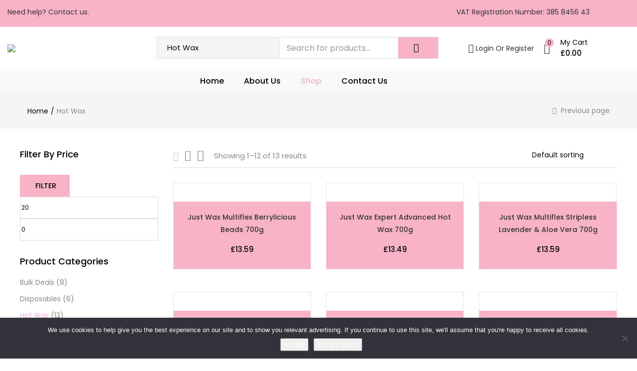

--- FILE ---
content_type: text/html; charset=UTF-8
request_url: https://lotusbeautysupplies.co.uk/product-category/hot-wax/
body_size: 33260
content:
<!DOCTYPE html>
<html lang="en-US" class="no-js">
<head>
	<meta charset="UTF-8" />
	<meta name="viewport" content="width=device-width, initial-scale=1" />
	<link rel="profile" href="//gmpg.org/xfn/11" />
	<title>Hot Wax &#8211; Waxing Supplies</title>
<meta name='robots' content='max-image-preview:large' />
<link rel='dns-prefetch' href='//fonts.googleapis.com' />
<link rel="alternate" type="application/rss+xml" title="Waxing Supplies &raquo; Feed" href="https://lotusbeautysupplies.co.uk/feed/" />
<link rel="alternate" type="application/rss+xml" title="Waxing Supplies &raquo; Comments Feed" href="https://lotusbeautysupplies.co.uk/comments/feed/" />
<link rel="alternate" type="application/rss+xml" title="Waxing Supplies &raquo; Hot Wax Category Feed" href="https://lotusbeautysupplies.co.uk/product-category/hot-wax/feed/" />
<style id='wp-img-auto-sizes-contain-inline-css' type='text/css'>
img:is([sizes=auto i],[sizes^="auto," i]){contain-intrinsic-size:3000px 1500px}
/*# sourceURL=wp-img-auto-sizes-contain-inline-css */
</style>
<link rel='stylesheet' id='sbi_styles-css' href='https://lotusbeautysupplies.co.uk/wp-content/plugins/instagram-feed/css/sbi-styles.min.css?ver=6.10.0' type='text/css' media='all' />
<style id='wp-emoji-styles-inline-css' type='text/css'>

	img.wp-smiley, img.emoji {
		display: inline !important;
		border: none !important;
		box-shadow: none !important;
		height: 1em !important;
		width: 1em !important;
		margin: 0 0.07em !important;
		vertical-align: -0.1em !important;
		background: none !important;
		padding: 0 !important;
	}
/*# sourceURL=wp-emoji-styles-inline-css */
</style>
<link rel='stylesheet' id='wp-block-library-css' href='https://lotusbeautysupplies.co.uk/wp-includes/css/dist/block-library/style.min.css?ver=6.9' type='text/css' media='all' />
<style id='classic-theme-styles-inline-css' type='text/css'>
/*! This file is auto-generated */
.wp-block-button__link{color:#fff;background-color:#32373c;border-radius:9999px;box-shadow:none;text-decoration:none;padding:calc(.667em + 2px) calc(1.333em + 2px);font-size:1.125em}.wp-block-file__button{background:#32373c;color:#fff;text-decoration:none}
/*# sourceURL=/wp-includes/css/classic-themes.min.css */
</style>
<style id='global-styles-inline-css' type='text/css'>
:root{--wp--preset--aspect-ratio--square: 1;--wp--preset--aspect-ratio--4-3: 4/3;--wp--preset--aspect-ratio--3-4: 3/4;--wp--preset--aspect-ratio--3-2: 3/2;--wp--preset--aspect-ratio--2-3: 2/3;--wp--preset--aspect-ratio--16-9: 16/9;--wp--preset--aspect-ratio--9-16: 9/16;--wp--preset--color--black: #000000;--wp--preset--color--cyan-bluish-gray: #abb8c3;--wp--preset--color--white: #ffffff;--wp--preset--color--pale-pink: #f78da7;--wp--preset--color--vivid-red: #cf2e2e;--wp--preset--color--luminous-vivid-orange: #ff6900;--wp--preset--color--luminous-vivid-amber: #fcb900;--wp--preset--color--light-green-cyan: #7bdcb5;--wp--preset--color--vivid-green-cyan: #00d084;--wp--preset--color--pale-cyan-blue: #8ed1fc;--wp--preset--color--vivid-cyan-blue: #0693e3;--wp--preset--color--vivid-purple: #9b51e0;--wp--preset--gradient--vivid-cyan-blue-to-vivid-purple: linear-gradient(135deg,rgb(6,147,227) 0%,rgb(155,81,224) 100%);--wp--preset--gradient--light-green-cyan-to-vivid-green-cyan: linear-gradient(135deg,rgb(122,220,180) 0%,rgb(0,208,130) 100%);--wp--preset--gradient--luminous-vivid-amber-to-luminous-vivid-orange: linear-gradient(135deg,rgb(252,185,0) 0%,rgb(255,105,0) 100%);--wp--preset--gradient--luminous-vivid-orange-to-vivid-red: linear-gradient(135deg,rgb(255,105,0) 0%,rgb(207,46,46) 100%);--wp--preset--gradient--very-light-gray-to-cyan-bluish-gray: linear-gradient(135deg,rgb(238,238,238) 0%,rgb(169,184,195) 100%);--wp--preset--gradient--cool-to-warm-spectrum: linear-gradient(135deg,rgb(74,234,220) 0%,rgb(151,120,209) 20%,rgb(207,42,186) 40%,rgb(238,44,130) 60%,rgb(251,105,98) 80%,rgb(254,248,76) 100%);--wp--preset--gradient--blush-light-purple: linear-gradient(135deg,rgb(255,206,236) 0%,rgb(152,150,240) 100%);--wp--preset--gradient--blush-bordeaux: linear-gradient(135deg,rgb(254,205,165) 0%,rgb(254,45,45) 50%,rgb(107,0,62) 100%);--wp--preset--gradient--luminous-dusk: linear-gradient(135deg,rgb(255,203,112) 0%,rgb(199,81,192) 50%,rgb(65,88,208) 100%);--wp--preset--gradient--pale-ocean: linear-gradient(135deg,rgb(255,245,203) 0%,rgb(182,227,212) 50%,rgb(51,167,181) 100%);--wp--preset--gradient--electric-grass: linear-gradient(135deg,rgb(202,248,128) 0%,rgb(113,206,126) 100%);--wp--preset--gradient--midnight: linear-gradient(135deg,rgb(2,3,129) 0%,rgb(40,116,252) 100%);--wp--preset--font-size--small: 13px;--wp--preset--font-size--medium: 20px;--wp--preset--font-size--large: 36px;--wp--preset--font-size--x-large: 42px;--wp--preset--spacing--20: 0.44rem;--wp--preset--spacing--30: 0.67rem;--wp--preset--spacing--40: 1rem;--wp--preset--spacing--50: 1.5rem;--wp--preset--spacing--60: 2.25rem;--wp--preset--spacing--70: 3.38rem;--wp--preset--spacing--80: 5.06rem;--wp--preset--shadow--natural: 6px 6px 9px rgba(0, 0, 0, 0.2);--wp--preset--shadow--deep: 12px 12px 50px rgba(0, 0, 0, 0.4);--wp--preset--shadow--sharp: 6px 6px 0px rgba(0, 0, 0, 0.2);--wp--preset--shadow--outlined: 6px 6px 0px -3px rgb(255, 255, 255), 6px 6px rgb(0, 0, 0);--wp--preset--shadow--crisp: 6px 6px 0px rgb(0, 0, 0);}:where(.is-layout-flex){gap: 0.5em;}:where(.is-layout-grid){gap: 0.5em;}body .is-layout-flex{display: flex;}.is-layout-flex{flex-wrap: wrap;align-items: center;}.is-layout-flex > :is(*, div){margin: 0;}body .is-layout-grid{display: grid;}.is-layout-grid > :is(*, div){margin: 0;}:where(.wp-block-columns.is-layout-flex){gap: 2em;}:where(.wp-block-columns.is-layout-grid){gap: 2em;}:where(.wp-block-post-template.is-layout-flex){gap: 1.25em;}:where(.wp-block-post-template.is-layout-grid){gap: 1.25em;}.has-black-color{color: var(--wp--preset--color--black) !important;}.has-cyan-bluish-gray-color{color: var(--wp--preset--color--cyan-bluish-gray) !important;}.has-white-color{color: var(--wp--preset--color--white) !important;}.has-pale-pink-color{color: var(--wp--preset--color--pale-pink) !important;}.has-vivid-red-color{color: var(--wp--preset--color--vivid-red) !important;}.has-luminous-vivid-orange-color{color: var(--wp--preset--color--luminous-vivid-orange) !important;}.has-luminous-vivid-amber-color{color: var(--wp--preset--color--luminous-vivid-amber) !important;}.has-light-green-cyan-color{color: var(--wp--preset--color--light-green-cyan) !important;}.has-vivid-green-cyan-color{color: var(--wp--preset--color--vivid-green-cyan) !important;}.has-pale-cyan-blue-color{color: var(--wp--preset--color--pale-cyan-blue) !important;}.has-vivid-cyan-blue-color{color: var(--wp--preset--color--vivid-cyan-blue) !important;}.has-vivid-purple-color{color: var(--wp--preset--color--vivid-purple) !important;}.has-black-background-color{background-color: var(--wp--preset--color--black) !important;}.has-cyan-bluish-gray-background-color{background-color: var(--wp--preset--color--cyan-bluish-gray) !important;}.has-white-background-color{background-color: var(--wp--preset--color--white) !important;}.has-pale-pink-background-color{background-color: var(--wp--preset--color--pale-pink) !important;}.has-vivid-red-background-color{background-color: var(--wp--preset--color--vivid-red) !important;}.has-luminous-vivid-orange-background-color{background-color: var(--wp--preset--color--luminous-vivid-orange) !important;}.has-luminous-vivid-amber-background-color{background-color: var(--wp--preset--color--luminous-vivid-amber) !important;}.has-light-green-cyan-background-color{background-color: var(--wp--preset--color--light-green-cyan) !important;}.has-vivid-green-cyan-background-color{background-color: var(--wp--preset--color--vivid-green-cyan) !important;}.has-pale-cyan-blue-background-color{background-color: var(--wp--preset--color--pale-cyan-blue) !important;}.has-vivid-cyan-blue-background-color{background-color: var(--wp--preset--color--vivid-cyan-blue) !important;}.has-vivid-purple-background-color{background-color: var(--wp--preset--color--vivid-purple) !important;}.has-black-border-color{border-color: var(--wp--preset--color--black) !important;}.has-cyan-bluish-gray-border-color{border-color: var(--wp--preset--color--cyan-bluish-gray) !important;}.has-white-border-color{border-color: var(--wp--preset--color--white) !important;}.has-pale-pink-border-color{border-color: var(--wp--preset--color--pale-pink) !important;}.has-vivid-red-border-color{border-color: var(--wp--preset--color--vivid-red) !important;}.has-luminous-vivid-orange-border-color{border-color: var(--wp--preset--color--luminous-vivid-orange) !important;}.has-luminous-vivid-amber-border-color{border-color: var(--wp--preset--color--luminous-vivid-amber) !important;}.has-light-green-cyan-border-color{border-color: var(--wp--preset--color--light-green-cyan) !important;}.has-vivid-green-cyan-border-color{border-color: var(--wp--preset--color--vivid-green-cyan) !important;}.has-pale-cyan-blue-border-color{border-color: var(--wp--preset--color--pale-cyan-blue) !important;}.has-vivid-cyan-blue-border-color{border-color: var(--wp--preset--color--vivid-cyan-blue) !important;}.has-vivid-purple-border-color{border-color: var(--wp--preset--color--vivid-purple) !important;}.has-vivid-cyan-blue-to-vivid-purple-gradient-background{background: var(--wp--preset--gradient--vivid-cyan-blue-to-vivid-purple) !important;}.has-light-green-cyan-to-vivid-green-cyan-gradient-background{background: var(--wp--preset--gradient--light-green-cyan-to-vivid-green-cyan) !important;}.has-luminous-vivid-amber-to-luminous-vivid-orange-gradient-background{background: var(--wp--preset--gradient--luminous-vivid-amber-to-luminous-vivid-orange) !important;}.has-luminous-vivid-orange-to-vivid-red-gradient-background{background: var(--wp--preset--gradient--luminous-vivid-orange-to-vivid-red) !important;}.has-very-light-gray-to-cyan-bluish-gray-gradient-background{background: var(--wp--preset--gradient--very-light-gray-to-cyan-bluish-gray) !important;}.has-cool-to-warm-spectrum-gradient-background{background: var(--wp--preset--gradient--cool-to-warm-spectrum) !important;}.has-blush-light-purple-gradient-background{background: var(--wp--preset--gradient--blush-light-purple) !important;}.has-blush-bordeaux-gradient-background{background: var(--wp--preset--gradient--blush-bordeaux) !important;}.has-luminous-dusk-gradient-background{background: var(--wp--preset--gradient--luminous-dusk) !important;}.has-pale-ocean-gradient-background{background: var(--wp--preset--gradient--pale-ocean) !important;}.has-electric-grass-gradient-background{background: var(--wp--preset--gradient--electric-grass) !important;}.has-midnight-gradient-background{background: var(--wp--preset--gradient--midnight) !important;}.has-small-font-size{font-size: var(--wp--preset--font-size--small) !important;}.has-medium-font-size{font-size: var(--wp--preset--font-size--medium) !important;}.has-large-font-size{font-size: var(--wp--preset--font-size--large) !important;}.has-x-large-font-size{font-size: var(--wp--preset--font-size--x-large) !important;}
:where(.wp-block-post-template.is-layout-flex){gap: 1.25em;}:where(.wp-block-post-template.is-layout-grid){gap: 1.25em;}
:where(.wp-block-term-template.is-layout-flex){gap: 1.25em;}:where(.wp-block-term-template.is-layout-grid){gap: 1.25em;}
:where(.wp-block-columns.is-layout-flex){gap: 2em;}:where(.wp-block-columns.is-layout-grid){gap: 2em;}
:root :where(.wp-block-pullquote){font-size: 1.5em;line-height: 1.6;}
/*# sourceURL=global-styles-inline-css */
</style>
<link rel='stylesheet' id='contact-form-7-css' href='https://lotusbeautysupplies.co.uk/wp-content/plugins/contact-form-7/includes/css/styles.css?ver=6.1.4' type='text/css' media='all' />
<link rel='stylesheet' id='cookie-notice-front-css' href='https://lotusbeautysupplies.co.uk/wp-content/plugins/cookie-notice/css/front.min.css?ver=2.5.11' type='text/css' media='all' />
<link rel='stylesheet' id='rs-plugin-settings-css' href='https://lotusbeautysupplies.co.uk/wp-content/plugins/revslider/public/assets/css/rs6.css?ver=6.4.3' type='text/css' media='all' />
<style id='rs-plugin-settings-inline-css' type='text/css'>
#rs-demo-id {}
/*# sourceURL=rs-plugin-settings-inline-css */
</style>
<link rel='stylesheet' id='woof-css' href='https://lotusbeautysupplies.co.uk/wp-content/plugins/woocommerce-products-filter/css/front.css?ver=2.2.4.2' type='text/css' media='all' />
<link rel='stylesheet' id='chosen-drop-down-css' href='https://lotusbeautysupplies.co.uk/wp-content/plugins/woocommerce-products-filter/js/chosen/chosen.min.css?ver=2.2.4.2' type='text/css' media='all' />
<link rel='stylesheet' id='woocommerce-layout-css' href='https://lotusbeautysupplies.co.uk/wp-content/plugins/woocommerce/assets/css/woocommerce-layout.css?ver=10.4.3' type='text/css' media='all' />
<link rel='stylesheet' id='woocommerce-smallscreen-css' href='https://lotusbeautysupplies.co.uk/wp-content/plugins/woocommerce/assets/css/woocommerce-smallscreen.css?ver=10.4.3' type='text/css' media='only screen and (max-width: 768px)' />
<link rel='stylesheet' id='woocommerce-general-css' href='https://lotusbeautysupplies.co.uk/wp-content/plugins/woocommerce/assets/css/woocommerce.css?ver=10.4.3' type='text/css' media='all' />
<style id='woocommerce-inline-inline-css' type='text/css'>
.woocommerce form .form-row .required { visibility: hidden; }
/*# sourceURL=woocommerce-inline-inline-css */
</style>
<link rel='stylesheet' id='woo-variation-swatches-css' href='https://lotusbeautysupplies.co.uk/wp-content/plugins/woo-variation-swatches/assets/css/frontend.min.css?ver=1762871032' type='text/css' media='all' />
<style id='woo-variation-swatches-inline-css' type='text/css'>
:root {
--wvs-tick:url("data:image/svg+xml;utf8,%3Csvg filter='drop-shadow(0px 0px 2px rgb(0 0 0 / .8))' xmlns='http://www.w3.org/2000/svg'  viewBox='0 0 30 30'%3E%3Cpath fill='none' stroke='%23ffffff' stroke-linecap='round' stroke-linejoin='round' stroke-width='4' d='M4 16L11 23 27 7'/%3E%3C/svg%3E");

--wvs-cross:url("data:image/svg+xml;utf8,%3Csvg filter='drop-shadow(0px 0px 5px rgb(255 255 255 / .6))' xmlns='http://www.w3.org/2000/svg' width='72px' height='72px' viewBox='0 0 24 24'%3E%3Cpath fill='none' stroke='%23ff0000' stroke-linecap='round' stroke-width='0.6' d='M5 5L19 19M19 5L5 19'/%3E%3C/svg%3E");
--wvs-single-product-item-width:30px;
--wvs-single-product-item-height:30px;
--wvs-single-product-item-font-size:16px}
/*# sourceURL=woo-variation-swatches-inline-css */
</style>
<link rel='stylesheet' id='urna-theme-fonts-css' href='https://fonts.googleapis.com/css?family=Poppins%3A400%2C500%2C500i%2C600%2C700&#038;subset=latin%2Clatin-ext&#038;display=swap' type='text/css' media='all' />
<link rel='stylesheet' id='bootstrap-css' href='https://lotusbeautysupplies.co.uk/wp-content/themes/urna/css/bootstrap.css?ver=3.3.7' type='text/css' media='all' />
<link rel='stylesheet' id='elementor-frontend-css' href='https://lotusbeautysupplies.co.uk/wp-content/plugins/elementor/assets/css/frontend.min.css?ver=3.34.4' type='text/css' media='all' />
<link rel='stylesheet' id='urna-template-css' href='https://lotusbeautysupplies.co.uk/wp-content/themes/urna/css/template.css?ver=1.0' type='text/css' media='all' />
<link rel='stylesheet' id='urna-skin-css' href='https://lotusbeautysupplies.co.uk/wp-content/themes/urna/css/skins/sportwear/type.css?ver=1.0' type='text/css' media='all' />
<link rel='stylesheet' id='elementor-icons-css' href='https://lotusbeautysupplies.co.uk/wp-content/plugins/elementor/assets/lib/eicons/css/elementor-icons.min.css?ver=5.46.0' type='text/css' media='all' />
<link rel='stylesheet' id='elementor-post-13-css' href='https://lotusbeautysupplies.co.uk/wp-content/uploads/elementor/css/post-13.css?ver=1769863836' type='text/css' media='all' />
<link rel='stylesheet' id='font-awesome-5-all-css' href='https://lotusbeautysupplies.co.uk/wp-content/plugins/elementor/assets/lib/font-awesome/css/all.min.css?ver=3.34.4' type='text/css' media='all' />
<link rel='stylesheet' id='font-awesome-4-shim-css' href='https://lotusbeautysupplies.co.uk/wp-content/plugins/elementor/assets/lib/font-awesome/css/v4-shims.min.css?ver=3.34.4' type='text/css' media='all' />
<link rel='stylesheet' id='sbistyles-css' href='https://lotusbeautysupplies.co.uk/wp-content/plugins/instagram-feed/css/sbi-styles.min.css?ver=6.10.0' type='text/css' media='all' />
<link rel='stylesheet' id='elementor-post-6754-css' href='https://lotusbeautysupplies.co.uk/wp-content/uploads/elementor/css/post-6754.css?ver=1769863836' type='text/css' media='all' />
<link rel='stylesheet' id='urna-style-css' href='https://lotusbeautysupplies.co.uk/wp-content/themes/urna/style.css?ver=1.0' type='text/css' media='all' />
<style id='urna-style-inline-css' type='text/css'>
:root {--tb-theme-color: #f8b4c6;--tb-theme-color-hover: #ebabbc;--tb-theme-bg-buy-now: #ffae00;--tb-theme-bg-buy-now-hover: #e59c00;}:root {--tb-text-primary-font: Poppins, sans-serif;}.site-header .logo img {max-width: 180px;}.site-header .logo img {}@media (max-width: 1199px) {/* Limit logo image height for mobile according to mobile header height */.mobile-logo a img {max-width: 90px;}.mobile-logo a img {padding-top: 10px;padding-bottom: 10px;}.woocommerce .product .product-block span.onsale .saled,.woocommerce .product .product-block span.onsale .featured {line-height: 23px;min-width: 45px;}}.woocommerce .product span.onsale > span,.image-mains span.onsale .saled,.image-mains span.onsale .featured {}/* Custom CSS */@media (max-width:767px){#message-purchased {display: none !important;}}
/*# sourceURL=urna-style-inline-css */
</style>
<link rel='stylesheet' id='font-awesome-css' href='https://lotusbeautysupplies.co.uk/wp-content/plugins/elementor/assets/lib/font-awesome/css/font-awesome.min.css?ver=4.7.0' type='text/css' media='all' />
<link rel='stylesheet' id='font-tbay-css' href='https://lotusbeautysupplies.co.uk/wp-content/themes/urna/css/font-tbay-custom.css?ver=1.0.0' type='text/css' media='all' />
<link rel='stylesheet' id='simple-line-icons-css' href='https://lotusbeautysupplies.co.uk/wp-content/themes/urna/css/simple-line-icons.css?ver=2.4.0' type='text/css' media='all' />
<link rel='stylesheet' id='linearicons-css' href='https://lotusbeautysupplies.co.uk/wp-content/themes/urna/css/linearicons.css?ver=1.0.0' type='text/css' media='all' />
<link rel='stylesheet' id='material-design-iconic-font-css' href='https://lotusbeautysupplies.co.uk/wp-content/themes/urna/css/material-design-iconic-font.css?ver=1.0.0' type='text/css' media='all' />
<link rel='stylesheet' id='animate-css-css' href='https://lotusbeautysupplies.co.uk/wp-content/themes/urna/css/animate.css?ver=3.5.0' type='text/css' media='all' />
<link rel='stylesheet' id='magnific-popup-css' href='https://lotusbeautysupplies.co.uk/wp-content/themes/urna/css/magnific-popup.css?ver=3.5.0' type='text/css' media='all' />
<link rel='stylesheet' id='jquery-treeview-css' href='https://lotusbeautysupplies.co.uk/wp-content/themes/urna/css/jquery.treeview.css?ver=1.0.0' type='text/css' media='all' />
<link rel='stylesheet' id='urna-child-style-css' href='https://lotusbeautysupplies.co.uk/wp-content/themes/urna-child/style.css?ver=2.2.8' type='text/css' media='all' />
<link rel='stylesheet' id='elementor-gf-local-roboto-css' href='https://lotusbeautysupplies.co.uk/wp-content/uploads/elementor/google-fonts/css/roboto.css?ver=1744266375' type='text/css' media='all' />
<link rel='stylesheet' id='elementor-gf-local-robotoslab-css' href='https://lotusbeautysupplies.co.uk/wp-content/uploads/elementor/google-fonts/css/robotoslab.css?ver=1744266398' type='text/css' media='all' />
<script type="text/template" id="tmpl-variation-template">
	<div class="woocommerce-variation-description">{{{ data.variation.variation_description }}}</div>
	<div class="woocommerce-variation-price">{{{ data.variation.price_html }}}</div>
	<div class="woocommerce-variation-availability">{{{ data.variation.availability_html }}}</div>
</script>
<script type="text/template" id="tmpl-unavailable-variation-template">
	<p role="alert">Sorry, this product is unavailable. Please choose a different combination.</p>
</script>
<script type="text/javascript" src="https://lotusbeautysupplies.co.uk/wp-includes/js/jquery/jquery.min.js?ver=3.7.1" id="jquery-core-js"></script>
<script type="text/javascript" src="https://lotusbeautysupplies.co.uk/wp-includes/js/jquery/jquery-migrate.min.js?ver=3.4.1" id="jquery-migrate-js"></script>
<script type="text/javascript" src="https://lotusbeautysupplies.co.uk/wp-content/plugins/revslider/public/assets/js/rbtools.min.js?ver=6.4.3" id="tp-tools-js"></script>
<script type="text/javascript" src="https://lotusbeautysupplies.co.uk/wp-content/plugins/revslider/public/assets/js/rs6.min.js?ver=6.4.3" id="revmin-js"></script>
<script type="text/javascript" src="https://lotusbeautysupplies.co.uk/wp-content/plugins/woocommerce/assets/js/jquery-blockui/jquery.blockUI.min.js?ver=2.7.0-wc.10.4.3" id="wc-jquery-blockui-js" data-wp-strategy="defer"></script>
<script type="text/javascript" id="wc-add-to-cart-js-extra">
/* <![CDATA[ */
var wc_add_to_cart_params = {"ajax_url":"/wp-admin/admin-ajax.php","wc_ajax_url":"/?wc-ajax=%%endpoint%%","i18n_view_cart":"View cart","cart_url":"https://lotusbeautysupplies.co.uk/cart/","is_cart":"","cart_redirect_after_add":"no"};
//# sourceURL=wc-add-to-cart-js-extra
/* ]]> */
</script>
<script type="text/javascript" src="https://lotusbeautysupplies.co.uk/wp-content/plugins/woocommerce/assets/js/frontend/add-to-cart.min.js?ver=10.4.3" id="wc-add-to-cart-js" data-wp-strategy="defer"></script>
<script type="text/javascript" src="https://lotusbeautysupplies.co.uk/wp-content/plugins/woocommerce/assets/js/js-cookie/js.cookie.min.js?ver=2.1.4-wc.10.4.3" id="wc-js-cookie-js" defer="defer" data-wp-strategy="defer"></script>
<script type="text/javascript" id="woocommerce-js-extra">
/* <![CDATA[ */
var woocommerce_params = {"ajax_url":"/wp-admin/admin-ajax.php","wc_ajax_url":"/?wc-ajax=%%endpoint%%","i18n_password_show":"Show password","i18n_password_hide":"Hide password"};
//# sourceURL=woocommerce-js-extra
/* ]]> */
</script>
<script type="text/javascript" src="https://lotusbeautysupplies.co.uk/wp-content/plugins/woocommerce/assets/js/frontend/woocommerce.min.js?ver=10.4.3" id="woocommerce-js" defer="defer" data-wp-strategy="defer"></script>
<script type="text/javascript" src="https://lotusbeautysupplies.co.uk/wp-content/plugins/js_composer/assets/js/vendors/woocommerce-add-to-cart.js?ver=6.6.0" id="vc_woocommerce-add-to-cart-js-js"></script>
<script type="text/javascript" src="https://lotusbeautysupplies.co.uk/wp-includes/js/underscore.min.js?ver=1.13.7" id="underscore-js"></script>
<script type="text/javascript" id="wp-util-js-extra">
/* <![CDATA[ */
var _wpUtilSettings = {"ajax":{"url":"/wp-admin/admin-ajax.php"}};
//# sourceURL=wp-util-js-extra
/* ]]> */
</script>
<script type="text/javascript" src="https://lotusbeautysupplies.co.uk/wp-includes/js/wp-util.min.js?ver=6.9" id="wp-util-js"></script>
<script type="text/javascript" src="https://lotusbeautysupplies.co.uk/wp-content/plugins/elementor/assets/lib/font-awesome/js/v4-shims.min.js?ver=3.34.4" id="font-awesome-4-shim-js"></script>
<script type="text/javascript" id="wc-add-to-cart-variation-js-extra">
/* <![CDATA[ */
var wc_add_to_cart_variation_params = {"wc_ajax_url":"/?wc-ajax=%%endpoint%%","i18n_no_matching_variations_text":"Sorry, no products matched your selection. Please choose a different combination.","i18n_make_a_selection_text":"Please select some product options before adding this product to your cart.","i18n_unavailable_text":"Sorry, this product is unavailable. Please choose a different combination.","i18n_reset_alert_text":"Your selection has been reset. Please select some product options before adding this product to your cart."};
//# sourceURL=wc-add-to-cart-variation-js-extra
/* ]]> */
</script>
<script type="text/javascript" src="https://lotusbeautysupplies.co.uk/wp-content/plugins/woocommerce/assets/js/frontend/add-to-cart-variation.min.js?ver=10.4.3" id="wc-add-to-cart-variation-js" defer="defer" data-wp-strategy="defer"></script>
<script type="text/javascript" id="wc-single-product-js-extra">
/* <![CDATA[ */
var wc_single_product_params = {"i18n_required_rating_text":"Please select a rating","i18n_rating_options":["1 of 5 stars","2 of 5 stars","3 of 5 stars","4 of 5 stars","5 of 5 stars"],"i18n_product_gallery_trigger_text":"View full-screen image gallery","review_rating_required":"yes","flexslider":{"rtl":false,"animation":"slide","smoothHeight":true,"directionNav":false,"controlNav":"thumbnails","slideshow":false,"animationSpeed":500,"animationLoop":false,"allowOneSlide":false},"zoom_enabled":"1","zoom_options":[],"photoswipe_enabled":"1","photoswipe_options":{"shareEl":false,"closeOnScroll":false,"history":false,"hideAnimationDuration":0,"showAnimationDuration":0},"flexslider_enabled":"1"};
//# sourceURL=wc-single-product-js-extra
/* ]]> */
</script>
<script type="text/javascript" src="https://lotusbeautysupplies.co.uk/wp-content/plugins/woocommerce/assets/js/frontend/single-product.min.js?ver=10.4.3" id="wc-single-product-js" defer="defer" data-wp-strategy="defer"></script>
<link rel="https://api.w.org/" href="https://lotusbeautysupplies.co.uk/wp-json/" /><link rel="alternate" title="JSON" type="application/json" href="https://lotusbeautysupplies.co.uk/wp-json/wp/v2/product_cat/89" /><link rel="EditURI" type="application/rsd+xml" title="RSD" href="https://lotusbeautysupplies.co.uk/xmlrpc.php?rsd" />
<meta name="generator" content="WordPress 6.9" />
<meta name="generator" content="WooCommerce 10.4.3" />
<meta name="generator" content="Redux 4.5.10" />	<noscript><style>.woocommerce-product-gallery{ opacity: 1 !important; }</style></noscript>
	<meta name="generator" content="Elementor 3.34.4; features: additional_custom_breakpoints; settings: css_print_method-external, google_font-enabled, font_display-auto">
<style type="text/css">.recentcomments a{display:inline !important;padding:0 !important;margin:0 !important;}</style>			<style>
				.e-con.e-parent:nth-of-type(n+4):not(.e-lazyloaded):not(.e-no-lazyload),
				.e-con.e-parent:nth-of-type(n+4):not(.e-lazyloaded):not(.e-no-lazyload) * {
					background-image: none !important;
				}
				@media screen and (max-height: 1024px) {
					.e-con.e-parent:nth-of-type(n+3):not(.e-lazyloaded):not(.e-no-lazyload),
					.e-con.e-parent:nth-of-type(n+3):not(.e-lazyloaded):not(.e-no-lazyload) * {
						background-image: none !important;
					}
				}
				@media screen and (max-height: 640px) {
					.e-con.e-parent:nth-of-type(n+2):not(.e-lazyloaded):not(.e-no-lazyload),
					.e-con.e-parent:nth-of-type(n+2):not(.e-lazyloaded):not(.e-no-lazyload) * {
						background-image: none !important;
					}
				}
			</style>
			<meta name="generator" content="Powered by WPBakery Page Builder - drag and drop page builder for WordPress."/>
<meta name="generator" content="Powered by Slider Revolution 6.4.3 - responsive, Mobile-Friendly Slider Plugin for WordPress with comfortable drag and drop interface." />
<link rel="icon" href="https://lotusbeautysupplies.co.uk/wp-content/uploads/2021/04/favicon-100x100.png" sizes="32x32" />
<link rel="icon" href="https://lotusbeautysupplies.co.uk/wp-content/uploads/2021/04/favicon.png" sizes="192x192" />
<link rel="apple-touch-icon" href="https://lotusbeautysupplies.co.uk/wp-content/uploads/2021/04/favicon.png" />
<meta name="msapplication-TileImage" content="https://lotusbeautysupplies.co.uk/wp-content/uploads/2021/04/favicon.png" />
<script type="text/javascript">function setREVStartSize(e){
			//window.requestAnimationFrame(function() {				 
				window.RSIW = window.RSIW===undefined ? window.innerWidth : window.RSIW;	
				window.RSIH = window.RSIH===undefined ? window.innerHeight : window.RSIH;	
				try {								
					var pw = document.getElementById(e.c).parentNode.offsetWidth,
						newh;
					pw = pw===0 || isNaN(pw) ? window.RSIW : pw;
					e.tabw = e.tabw===undefined ? 0 : parseInt(e.tabw);
					e.thumbw = e.thumbw===undefined ? 0 : parseInt(e.thumbw);
					e.tabh = e.tabh===undefined ? 0 : parseInt(e.tabh);
					e.thumbh = e.thumbh===undefined ? 0 : parseInt(e.thumbh);
					e.tabhide = e.tabhide===undefined ? 0 : parseInt(e.tabhide);
					e.thumbhide = e.thumbhide===undefined ? 0 : parseInt(e.thumbhide);
					e.mh = e.mh===undefined || e.mh=="" || e.mh==="auto" ? 0 : parseInt(e.mh,0);		
					if(e.layout==="fullscreen" || e.l==="fullscreen") 						
						newh = Math.max(e.mh,window.RSIH);					
					else{					
						e.gw = Array.isArray(e.gw) ? e.gw : [e.gw];
						for (var i in e.rl) if (e.gw[i]===undefined || e.gw[i]===0) e.gw[i] = e.gw[i-1];					
						e.gh = e.el===undefined || e.el==="" || (Array.isArray(e.el) && e.el.length==0)? e.gh : e.el;
						e.gh = Array.isArray(e.gh) ? e.gh : [e.gh];
						for (var i in e.rl) if (e.gh[i]===undefined || e.gh[i]===0) e.gh[i] = e.gh[i-1];
											
						var nl = new Array(e.rl.length),
							ix = 0,						
							sl;					
						e.tabw = e.tabhide>=pw ? 0 : e.tabw;
						e.thumbw = e.thumbhide>=pw ? 0 : e.thumbw;
						e.tabh = e.tabhide>=pw ? 0 : e.tabh;
						e.thumbh = e.thumbhide>=pw ? 0 : e.thumbh;					
						for (var i in e.rl) nl[i] = e.rl[i]<window.RSIW ? 0 : e.rl[i];
						sl = nl[0];									
						for (var i in nl) if (sl>nl[i] && nl[i]>0) { sl = nl[i]; ix=i;}															
						var m = pw>(e.gw[ix]+e.tabw+e.thumbw) ? 1 : (pw-(e.tabw+e.thumbw)) / (e.gw[ix]);					
						newh =  (e.gh[ix] * m) + (e.tabh + e.thumbh);
					}				
					if(window.rs_init_css===undefined) window.rs_init_css = document.head.appendChild(document.createElement("style"));					
					document.getElementById(e.c).height = newh+"px";
					window.rs_init_css.innerHTML += "#"+e.c+"_wrapper { height: "+newh+"px }";				
				} catch(e){
					console.log("Failure at Presize of Slider:" + e)
				}					   
			//});
		  };</script>
<style id="urna_tbay_theme_options-dynamic-css" title="dynamic-css" class="redux-options-output">.topbar{background:#f8b4c6;}</style>        <script type="text/javascript">
            var woof_is_permalink =1;

            var woof_shop_page = "";
        
            var woof_really_curr_tax = {};
            var woof_current_page_link = location.protocol + '//' + location.host + location.pathname;
            /*lets remove pagination from woof_current_page_link*/
            woof_current_page_link = woof_current_page_link.replace(/\page\/[0-9]+/, "");
                    var woof_link = 'https://lotusbeautysupplies.co.uk/wp-content/plugins/woocommerce-products-filter/';

                                woof_really_curr_tax = {term_id:89, taxonomy: "product_cat"};
                            </script>

                <script>

            var woof_ajaxurl = "https://lotusbeautysupplies.co.uk/wp-admin/admin-ajax.php";

            var woof_lang = {
                'orderby': "orderby",
                'date': "date",
                'perpage': "per page",
                'pricerange': "price range",
                'menu_order': "menu order",
                'popularity': "popularity",
                'rating': "rating",
                'price': "price low to high",
                'price-desc': "price high to low"
            };

            if (typeof woof_lang_custom == 'undefined') {
                var woof_lang_custom = {};/*!!important*/
            }


            var woof_is_mobile = 0;
        


            var woof_show_price_search_button = 0;
            var woof_show_price_search_type = 0;
        
            var woof_show_price_search_type = 1;

            var swoof_search_slug = "swoof";

        
            var icheck_skin = {};
                        icheck_skin = 'none';
        
            var is_woof_use_chosen =1;

        

            var woof_current_values = '[]';

            var woof_lang_loading = "Loading ...";

        
            var woof_lang_show_products_filter = "show products filter";
            var woof_lang_hide_products_filter = "hide products filter";
            var woof_lang_pricerange = "price range";

            var woof_use_beauty_scroll =0;

            var woof_autosubmit =1;
            var woof_ajaxurl = "https://lotusbeautysupplies.co.uk/wp-admin/admin-ajax.php";
            /*var woof_submit_link = "";*/
            var woof_is_ajax = 0;
            var woof_ajax_redraw = 0;
            var woof_ajax_page_num =1;
            var woof_ajax_first_done = false;
            var woof_checkboxes_slide_flag = true;


            /*toggles*/
            var woof_toggle_type = "text";

            var woof_toggle_closed_text = "-";
            var woof_toggle_opened_text = "+";

            var woof_toggle_closed_image = "https://lotusbeautysupplies.co.uk/wp-content/plugins/woocommerce-products-filter/img/plus3.png";
            var woof_toggle_opened_image = "https://lotusbeautysupplies.co.uk/wp-content/plugins/woocommerce-products-filter/img/minus3.png";


            /*indexes which can be displayed in red buttons panel*/
                    var woof_accept_array = ["min_price", "orderby", "perpage", "min_rating","product_brand","product_visibility","product_cat","product_tag","pa_color","pa_size"];

                    /*for extensions*/
            var woof_ext_init_functions = null;
        

        
            var woof_overlay_skin = "default";

            jQuery(function () {
                try
                {
                    woof_current_values = jQuery.parseJSON(woof_current_values);
                } catch (e)
                {
                    woof_current_values = null;
                }
                if (woof_current_values == null || woof_current_values.length == 0) {
                    woof_current_values = {};
                }

            });

            function woof_js_after_ajax_done() {
                jQuery(document).trigger('woof_ajax_done');
                    }
        </script>
        <noscript><style> .wpb_animate_when_almost_visible { opacity: 1; }</style></noscript></head>
<body class="archive tax-product_cat term-hot-wax term-89 wp-theme-urna wp-child-theme-urna-child theme-urna cookies-not-set woocommerce woocommerce-page woocommerce-no-js woo-variation-swatches wvs-behavior-blur wvs-theme-urna-child wvs-show-label wvs-tooltip skin-sportwear layout-product-v2 tbay-product-category tbay-variation-free ajax_cart_popup tbay-body-mobile-product-two  tbay-show-cart-mobile tbay-show-quantity-mobile product-oos wpb-js-composer js-comp-ver-6.6.0 vc_responsive elementor-default elementor-kit-13 header-mobile-v1">
<div id="wrapper-container" class="wrapper-container">

	  
<div id="tbay-mobile-smartmenu" data-themes="theme-light" data-enabletabs="1" data-tabone="Main Menu" data-taboneicon="linear-icon-icons2" data-tabsecond="Shop" data-tabsecondicon="linear-icon-list4" data-enableeffects="0" data-counters="0" data-title="Menu" data-enablesearch="" class="tbay-mmenu hidden-lg hidden-md"> 

    
    <div class="tbay-offcanvas-body">

        <nav id="tbay-mobile-menu-navbar" class="menu navbar navbar-offcanvas navbar-static">
        <div id="main-mobile-menu-mmenu" class="menu-my_menu-container"><ul id="main-mobile-menu-mmenu-wrapper" class="menu" data-id="my_menu"><li id="menu-item-6961" class="menu-item menu-item-type-post_type menu-item-object-page menu-item-home"><a class="elementor-item" href="https://lotusbeautysupplies.co.uk/">Home</a></li>
<li id="menu-item-6970" class="menu-item menu-item-type-post_type menu-item-object-page"><a class="elementor-item" href="https://lotusbeautysupplies.co.uk/about-us/">About us</a></li>
<li id="menu-item-6964" class="menu-item menu-item-type-post_type menu-item-object-page current-menu-ancestor current-menu-parent current_page_parent current_page_ancestor menu-item-has-children"><a class="elementor-item" href="https://lotusbeautysupplies.co.uk/shop/">Shop</a>
<ul class="sub-menu">
	<li id="menu-item-7091" class="menu-item menu-item-type-taxonomy menu-item-object-product_cat"><a class="elementor-item" href="https://lotusbeautysupplies.co.uk/product-category/strip-wax/">Strip Wax</a></li>
	<li id="menu-item-7092" class="menu-item menu-item-type-taxonomy menu-item-object-product_cat current-menu-item  active "><a class="elementor-item" href="https://lotusbeautysupplies.co.uk/product-category/hot-wax/">Hot Wax</a></li>
	<li id="menu-item-7093" class="menu-item menu-item-type-taxonomy menu-item-object-product_cat"><a class="elementor-item" href="https://lotusbeautysupplies.co.uk/product-category/disposables/">Disposables</a></li>
	<li id="menu-item-7094" class="menu-item menu-item-type-taxonomy menu-item-object-product_cat"><a class="elementor-item" href="https://lotusbeautysupplies.co.uk/product-category/wax-before-and-after-care/">Wax Before and After Care</a></li>
	<li id="menu-item-7095" class="menu-item menu-item-type-taxonomy menu-item-object-product_cat"><a class="elementor-item" href="https://lotusbeautysupplies.co.uk/product-category/waxing-kits/">Waxing Kits</a></li>
	<li id="menu-item-7096" class="menu-item menu-item-type-taxonomy menu-item-object-product_cat"><a class="elementor-item" href="https://lotusbeautysupplies.co.uk/product-category/bulk-deals/">Bulk Deals</a></li>
</ul>
</li>
<li id="menu-item-7181" class="menu-item menu-item-type-post_type menu-item-object-page"><a class="elementor-item" href="https://lotusbeautysupplies.co.uk/contact-us/">Contact Us</a></li>
</ul></div><div id="mobile-menu-second-mmenu" class="menu-mobile_categories-container"><ul id="main-mobile-second-mmenu-wrapper" class="menu" data-id="mobile_categories"><li id="menu-item-7396" class="menu-item menu-item-type-taxonomy menu-item-object-product_cat"><a class="elementor-item" href="https://lotusbeautysupplies.co.uk/product-category/strip-wax/">Strip Wax</a></li>
<li id="menu-item-7395" class="menu-item menu-item-type-taxonomy menu-item-object-product_cat current-menu-item  active   active "><a class="elementor-item" href="https://lotusbeautysupplies.co.uk/product-category/hot-wax/">Hot Wax</a></li>
<li id="menu-item-7400" class="menu-item menu-item-type-taxonomy menu-item-object-product_cat"><a class="elementor-item" href="https://lotusbeautysupplies.co.uk/product-category/disposables/">Disposables</a></li>
<li id="menu-item-7399" class="menu-item menu-item-type-taxonomy menu-item-object-product_cat"><a class="elementor-item" href="https://lotusbeautysupplies.co.uk/product-category/wax-before-and-after-care/">Wax Before and After Care</a></li>
<li id="menu-item-7398" class="menu-item menu-item-type-taxonomy menu-item-object-product_cat"><a class="elementor-item" href="https://lotusbeautysupplies.co.uk/product-category/waxing-kits/">Waxing Kits</a></li>
<li id="menu-item-7397" class="menu-item menu-item-type-taxonomy menu-item-object-product_cat"><a class="elementor-item" href="https://lotusbeautysupplies.co.uk/product-category/bulk-deals/">Bulk Deals</a></li>
</ul></div>        </nav>


    </div>
</div><div class="topbar-device-mobile hidden-lg clearfix  all-page-logo">

	<div class="active-mobile"><a href="javascript:void(0);" class="btn btn-sm mmenu-open"><i class="linear-icon-menu"></i></a><a href="#page" class="btn btn-sm"><i class="linear-icon-cross"></i></a></div><div class="mobile-logo"><a href="https://lotusbeautysupplies.co.uk/"><img fetchpriority="high" class="logo-mobile-img" src="https://lotusbeautysupplies.co.uk/wp-content/uploads/2021/03/logo.png" width="1035" height="374" alt="Waxing Supplies"></a></div>		<div class="top-right-mobile">
					        <div class="top-cart">
        	<div class="tbay-dropdown-cart sidebar-right">
	<div class="dropdown-content">
		<div class="widget-header-cart">
			<h3 class="widget-title heading-title">Shopping cart</h3>
			<a href="javascript:;" class="offcanvas-close"><i class="linear-icon-cross"></i></a>
		</div>
		<div class="widget_shopping_cart_content">
	    
<div class="mini_cart_content">
	<div class="mini_cart_inner">
		<div class="mcart-border">
							<ul class="cart_empty ">
					<li><span>Empty cart.</span></li>
					<li class="total"><a class="button wc-continue" href="https://lotusbeautysupplies.co.uk/shop/">Continue Shopping<i class="linear-icon-arrow-right"></i></a></li>
				</ul>
			
						<div class="clearfix"></div>
		</div>
	</div>
</div>
		</div>
	</div>
</div>            <div class="tbay-topcart">
				<div id="cart-SKCGa" class="cart-dropdown dropdown">
					<a class="dropdown-toggle mini-cart v2" data-offcanvas="offcanvas-right" data-toggle="dropdown" aria-expanded="true" role="button" aria-haspopup="true" data-delay="0"  href="javascript:void(0);">
						<span class="cart-icon">
													<i class="linear-icon-cart"></i>
						
													<span class="mini-cart-items">
							   0							</span>
						</span>
					</a>            
				</div>
			</div> 
		</div>
		
					<div class="search-device">
				<a id="search-icon" class="search-icon" href="javascript:;"><i class="icon-magnifier icons"></i></a>
				
	
		<div class="tbay-search-form tbay-search-mobile">
		    <form action="https://lotusbeautysupplies.co.uk/" method="get" data-parents=".topbar-device-mobile" class="searchform urna-ajax-search" data-search-in="all" data-appendto=".search-results-PjSLm" data-thumbnail="1" data-price="1" data-minChars="2" data-post-type="product" data-count="5">
			<div class="form-group">
			
				<div class="input-group">

					<span class="button-search-cancel">
						<i class="linear-icon-cross"></i>
					</span>
				
					<input data-style="right" type="text" placeholder="Search for products..." name="s" required oninvalid="this.setCustomValidity('Enter at least 2 characters')" oninput="setCustomValidity('')" class="tbay-search form-control input-sm"/>

					<div class="search-results-wrapper"> 	 
						<div class="urna-search-results search-results-PjSLm" data-ajaxsearch="1" data-price="1"></div>
					</div>
					<div class="button-group input-group-addon">
						<button type="submit" class="button-search btn btn-sm text">
																					<span class="text">Search</span>
													</button>
					</div>

				</div>
				
														<div class="select-category input-group-addon">

						<span class="category-title">Search in:</span>

						 
						<select  name='product_cat' id='product-cat-PjSLm' class='dropdown_product_cat'>
	<option value=''>All</option>
	<option class="level-0" value="bulk-deals">Bulk Deals&nbsp;&nbsp;(8)</option>
	<option class="level-0" value="disposables">Disposables&nbsp;&nbsp;(6)</option>
	<option class="level-0" value="hot-wax" selected="selected">Hot Wax&nbsp;&nbsp;(13)</option>
	<option class="level-0" value="strip-wax">Strip Wax&nbsp;&nbsp;(11)</option>
	<option class="level-0" value="wax-before-and-after-care">Wax Before and After Care&nbsp;&nbsp;(7)</option>
	<option class="level-0" value="waxing-kits">Waxing Kits&nbsp;&nbsp;(7)</option>
</select>
						
					</div>
				
				<input type="hidden" name="post_type" value="product" class="post_type" />
				
			</div>
		</form>

	</div>

			</div>

				</div>
	</div>
<div class="footer-device-mobile hidden-md hidden-lg clearfix">

    <div class="device-home  "><a href="https://lotusbeautysupplies.co.uk/" ><i class="linear-icon-home3"></i><span>Home</span></a></div><div class="device-order"><a class="mobile-order" href="https://lotusbeautysupplies.co.uk/track-my-order/" ><i class="linear-icon-pencil4"></i><span>Order</span></a></div><div class="device-account "><a class="popup-login" href="javascript:void(0);"  title="Login"><i class="linear-icon-user"></i><span>Account</span></a></div>
</div>
		<header id="tbay-customize-header" class="tbay_header-template site-header hidden-md hidden-sm hidden-xs">
				<div data-elementor-type="wp-post" data-elementor-id="6754" class="elementor elementor-6754">
						<section class="elementor-section elementor-top-section elementor-element elementor-element-e1442ba elementor-section-stretched elementor-section-content-middle topbar-header elementor-section-boxed elementor-section-height-default elementor-section-height-default" data-id="e1442ba" data-element_type="section" data-settings="{&quot;stretch_section&quot;:&quot;section-stretched&quot;,&quot;background_background&quot;:&quot;classic&quot;}">
						<div class="elementor-container elementor-column-gap-default">
					<div class="elementor-column elementor-col-50 elementor-top-column elementor-element elementor-element-925d4ae" data-id="925d4ae" data-element_type="column">
			<div class="elementor-widget-wrap elementor-element-populated">
						<div class="elementor-element elementor-element-612313e hd-bfr elementor-widget elementor-widget-text-editor" data-id="612313e" data-element_type="widget" data-widget_type="text-editor.default">
				<div class="elementor-widget-container">
									<p>Need help? <a href="https://lotusbeautysupplies.co.uk/contact-us">Contact us.</a></p>								</div>
				</div>
					</div>
		</div>
				<div class="elementor-column elementor-col-50 elementor-top-column elementor-element elementor-element-04ed01d" data-id="04ed01d" data-element_type="column">
			<div class="elementor-widget-wrap elementor-element-populated">
						<div class="elementor-element elementor-element-7fda004 hd-bfr elementor-widget elementor-widget-text-editor" data-id="7fda004" data-element_type="widget" data-widget_type="text-editor.default">
				<div class="elementor-widget-container">
									<p>VAT Registration Number: 385 8456 43</p>								</div>
				</div>
					</div>
		</div>
					</div>
		</section>
				<section class="elementor-section elementor-top-section elementor-element elementor-element-e5db8de elementor-section-content-middle elementor-section-boxed elementor-section-height-default elementor-section-height-default" data-id="e5db8de" data-element_type="section">
						<div class="elementor-container elementor-column-gap-default">
					<div class="elementor-column elementor-col-33 elementor-top-column elementor-element elementor-element-ab1e601" data-id="ab1e601" data-element_type="column">
			<div class="elementor-widget-wrap elementor-element-populated">
						<div class="elementor-element elementor-element-9927321 elementor-widget w-auto elementor-widget-tbay-site-logo" data-id="9927321" data-element_type="widget" data-widget_type="tbay-site-logo.default">
				<div class="elementor-widget-container">
					
<div class="tbay-element tbay-element-site-logo">

    <div class="header-logo">
        
             <a href="https://lotusbeautysupplies.co.uk">
                <img src="https://lotusbeautysupplies.co.uk/wp-content/uploads/2021/04/logo.png" class="header-logo-img">
            </a>
 
            </div>

</div>				</div>
				</div>
					</div>
		</div>
				<div class="elementor-column elementor-col-33 elementor-top-column elementor-element elementor-element-e8c54e7" data-id="e8c54e7" data-element_type="column">
			<div class="elementor-widget-wrap elementor-element-populated">
						<div class="elementor-element elementor-element-696d96f elementor-widget w-auto elementor-widget-tbay-search-form" data-id="696d96f" data-element_type="widget" data-widget_type="tbay-search-form.default">
				<div class="elementor-widget-container">
					<div class="tbay-element tbay-addon tbay-addon-search-form search-form-full">
                <div class="tbay-search-form">
                <form action="https://lotusbeautysupplies.co.uk/" method="get" class="urna-ajax-search searchform" data-thumbnail="1" data-appendto=".search-results-LPft9" data-price="1" data-minChars="2" data-post-type="product" data-count="5" data-search-in="only_title" >
                    <div class="form-group">
                        <div class="input-group">
                                                            <div class="select-category input-group-addon">
                                     
                                    <select  name='product_cat' id='product-cat-LPft9' class='dropdown_product_cat'>
	<option value=''>Categories</option>
	<option class="level-0" value="bulk-deals">Bulk Deals</option>
	<option class="level-0" value="disposables">Disposables</option>
	<option class="level-0" value="hot-wax" selected="selected">Hot Wax</option>
	<option class="level-0" value="strip-wax">Strip Wax</option>
	<option class="level-0" value="wax-before-and-after-care">Wax Before and After Care</option>
	<option class="level-0" value="waxing-kits">Waxing Kits</option>
</select>
                                    
                                    
                                </div>
                                                            <input data-style="right" type="text" placeholder="Search for products..." name="s" required class="tbay-search form-control input-sm"/>

                                <div class="search-results-wrapper">
                                    <div class="urna-search-results search-results-LPft9" ></div>
                                </div>
                                <div class="button-group input-group-addon">
                                    <button type="submit" class="button-search btn btn-sm">
                                        <i aria-hidden="true" class="linear-icon-magnifier"></i>                                                                            </button>
                                    <div class="tbay-preloader"></div>
                                </div>

                                <input type="hidden" name="post_type" value="product" class="post_type" />
                        </div>
                        
                    </div>
                </form>
            </div>
        </div>				</div>
				</div>
					</div>
		</div>
				<div class="elementor-column elementor-col-33 elementor-top-column elementor-element elementor-element-79f3fe6" data-id="79f3fe6" data-element_type="column">
			<div class="elementor-widget-wrap elementor-element-populated">
						<div class="elementor-element elementor-element-bd07da6 elementor-widget w-auto elementor-widget-tbay-account" data-id="bd07da6" data-element_type="widget" data-widget_type="tbay-account.default">
				<div class="elementor-widget-container">
					    <div class="tbay-element tbay-addon tbay-addon-account header-icon">
        <div class="tbay-login">
                                        <a  data-toggle=modal data-target=#custom-login-wrapper href="#custom-login-wrapper">
                                <i aria-hidden="true" class="linear-icon-user"></i><span class="text-account"> Login Or Register </span>                            </a>  
                                </div>
</div>
				</div>
				</div>
				<div class="elementor-element elementor-element-8bcb7df popup-cart-ltr-no elementor-widget w-auto elementor-widget-tbay-mini-cart" data-id="8bcb7df" data-element_type="widget" data-widget_type="tbay-mini-cart.default">
				<div class="elementor-widget-container">
					<div class="tbay-element tbay-addon tbay-addon-mini-cart top-cart hidden-xs">
    <div class="tbay-topcart">
 <div id="cart-0uacX" class="cart-dropdown cart-popup dropdown">
        <a class="dropdown-toggle mini-cart" data-toggle="dropdown" aria-expanded="true" role="button" aria-haspopup="true" data-delay="0" href="javascript:void(0);" title="View your shopping cart">
	        
        <span class="cart-icon">
                                                <i class="linear-icon-cart"></i>
                            <span class="mini-cart-items">
               0            </span>
        </span>
                    <span class="text-cart">

                            <span>My cart</span>
            
                            <span class="subtotal"><span class="woocommerce-Price-amount amount"><bdi><span class="woocommerce-Price-currencySymbol">&pound;</span>0.00</bdi></span></span>
            
        </span>

                </a>      

              
        <div class="dropdown-menu">
        	<div class="widget-header-cart">
				<h3 class="widget-title heading-title">Shopping cart</h3>
				<a href="javascript:;" class="offcanvas-close"><i class="linear-icon-cross"></i></a>
			</div>
			
			<div class="widget_shopping_cart_content">
				
<div class="mini_cart_content">
	<div class="mini_cart_inner">
		<div class="mcart-border">
							<ul class="cart_empty ">
					<li><span>Empty cart.</span></li>
					<li class="total"><a class="button wc-continue" href="https://lotusbeautysupplies.co.uk/shop/">Continue Shopping<i class="linear-icon-arrow-right"></i></a></li>
				</ul>
			
						<div class="clearfix"></div>
		</div>
	</div>
</div>
			</div>
    	</div>
    	    </div>
</div>    </div>				</div>
				</div>
					</div>
		</div>
					</div>
		</section>
				<section class="elementor-section elementor-top-section elementor-element elementor-element-6df5ef7 elementor-section-stretched elementor-section-boxed elementor-section-height-default elementor-section-height-default" data-id="6df5ef7" data-element_type="section" data-settings="{&quot;stretch_section&quot;:&quot;section-stretched&quot;,&quot;background_background&quot;:&quot;classic&quot;}">
						<div class="elementor-container elementor-column-gap-default">
					<div class="elementor-column elementor-col-100 elementor-top-column elementor-element elementor-element-a360e94" data-id="a360e94" data-element_type="column">
			<div class="elementor-widget-wrap elementor-element-populated">
						<div class="elementor-element elementor-element-851d3c9 elementor-nav-menu__align-center hidden-indicator-yes no-padding-first-item-yes elementor-widget elementor-widget-tbay-nav-menu" data-id="851d3c9" data-element_type="widget" data-settings="{&quot;layout&quot;:&quot;horizontal&quot;}" data-widget_type="tbay-nav-menu.default">
				<div class="elementor-widget-container">
					<div class="tbay-element tbay-addon tbay-addon-nav-menu" data-wrapper="{&quot;layout&quot;:&quot;horizontal&quot;,&quot;type_menu&quot;:&quot;none&quot;,&quot;header_type&quot;:&quot;builder&quot;}">
		
	
					<nav class="tbay-elementor-menu-main elementor-nav-menu--layout-horizontal tbay-horizontal" data-id="my_menu">
			<ul id="menu-1-gEiJp" class="elementor-nav-menu menu nav navbar-nav megamenu flex-row" data-id="my_menu"><li class="menu-item menu-item-type-post_type menu-item-object-page menu-item-home menu-item-6961 level-0 aligned-left"><a class="elementor-item" href="https://lotusbeautysupplies.co.uk/">Home</a></li>
<li class="menu-item menu-item-type-post_type menu-item-object-page menu-item-6970 level-0 aligned-left"><a class="elementor-item" href="https://lotusbeautysupplies.co.uk/about-us/">About us</a></li>
<li class="menu-item menu-item-type-post_type menu-item-object-page current-menu-ancestor current-menu-parent current_page_parent current_page_ancestor menu-item-has-children dropdown active menu-item-6964 level-0 aligned-left"><a class="elementor-item" href="https://lotusbeautysupplies.co.uk/shop/">Shop <b class="caret"></b></a>
<ul class="dropdown-menu">
	<li class="menu-item menu-item-type-taxonomy menu-item-object-product_cat menu-item-7091 level-1 aligned-"><a class="elementor-item" href="https://lotusbeautysupplies.co.uk/product-category/strip-wax/">Strip Wax</a></li>
	<li class="menu-item menu-item-type-taxonomy menu-item-object-product_cat current-menu-item active menu-item-7092 level-1  active   active  active  aligned-"><a class="elementor-item" href="https://lotusbeautysupplies.co.uk/product-category/hot-wax/">Hot Wax</a></li>
	<li class="menu-item menu-item-type-taxonomy menu-item-object-product_cat menu-item-7093 level-1 aligned-"><a class="elementor-item" href="https://lotusbeautysupplies.co.uk/product-category/disposables/">Disposables</a></li>
	<li class="menu-item menu-item-type-taxonomy menu-item-object-product_cat menu-item-7094 level-1 aligned-"><a class="elementor-item" href="https://lotusbeautysupplies.co.uk/product-category/wax-before-and-after-care/">Wax Before and After Care</a></li>
	<li class="menu-item menu-item-type-taxonomy menu-item-object-product_cat menu-item-7095 level-1 aligned-"><a class="elementor-item" href="https://lotusbeautysupplies.co.uk/product-category/waxing-kits/">Waxing Kits</a></li>
	<li class="menu-item menu-item-type-taxonomy menu-item-object-product_cat menu-item-7096 level-1 aligned-"><a class="elementor-item" href="https://lotusbeautysupplies.co.uk/product-category/bulk-deals/">Bulk Deals</a></li>
</ul>
</li>
<li class="menu-item menu-item-type-post_type menu-item-object-page menu-item-7181 level-0 aligned-"><a class="elementor-item" href="https://lotusbeautysupplies.co.uk/contact-us/">Contact Us</a></li>
</ul>		</nav>
	
</div>				</div>
				</div>
					</div>
		</div>
					</div>
		</section>
				</div>
		 
		<div id="nav-cover"></div>
		<div class="bg-close-canvas-menu"></div>
	</header>
	

	
	<div id="tbay-main-content">
	<div id="main-wrapper" class="shop-left main-wrapper ">
		<section id="tbay-breadscrumb"  class="tbay-breadscrumb  breadcrumbs-text active-nav-right"><div class="container "><div class="breadscrumb-inner"><ol class="tbay-woocommerce-breadcrumb breadcrumb"><li><a href="https://lotusbeautysupplies.co.uk">Home</a></li><li>Hot Wax</li></ol><a href="javascript:history.back()" class="urna-back-btn"><i class="linear-icon-arrow-left"></i><span class="text">Previous page</span></a></div></div></section>
		<div id="main-container" class="container inner">
			<div class="row">
				
				<div id="main" class="pull-right archive-shop col-xs-12 col-md-12 col-lg-9 content"><!-- .content -->

				
            <div class="filter-mobile">
                <div class="content">
                    <h3 class="heading-title">Product Filter</h3>
                    <a href="javascript:;" class="close"><i class="linear-icon-cross2"></i></a>
                    <div class="sidebar">
                        <aside id="woocommerce_product_categories-3" class="widget woocommerce widget_product_categories"><h2 class="widget-title">Product categories</h2><ul class="product-categories"><li class="cat-item cat-item-87"><a href="https://lotusbeautysupplies.co.uk/product-category/bulk-deals/">Bulk Deals</a> <span class="count">(8)</span></li>
<li class="cat-item cat-item-84"><a href="https://lotusbeautysupplies.co.uk/product-category/disposables/">Disposables</a> <span class="count">(6)</span></li>
<li class="cat-item cat-item-89 current-cat"><a href="https://lotusbeautysupplies.co.uk/product-category/hot-wax/">Hot Wax</a> <span class="count">(13)</span></li>
<li class="cat-item cat-item-82"><a href="https://lotusbeautysupplies.co.uk/product-category/strip-wax/">Strip Wax</a> <span class="count">(11)</span></li>
<li class="cat-item cat-item-85"><a href="https://lotusbeautysupplies.co.uk/product-category/wax-before-and-after-care/">Wax Before and After Care</a> <span class="count">(7)</span></li>
<li class="cat-item cat-item-86"><a href="https://lotusbeautysupplies.co.uk/product-category/waxing-kits/">Waxing Kits</a> <span class="count">(7)</span></li>
</ul></aside>                    </div>
                </div>
            </div>

            <header class="woocommerce-products-header">
	
	</header>
<div class="tbay-filter">


        
<div class="woof_products_top_panel_content">
    </div>
<div class="woof_products_top_panel"></div><div class="filter"><button class="button-filter-mobile hidden-lg" type="submit"><i class="linear-icon-equalizer" aria-hidden="true"></i>Filter</button></div><div class="woocommerce-notices-wrapper"></div>        <div class="display-mode-warpper">
            <a href="javascript:void(0);" id="display-mode-grid" class="display-mode-btn active" title="Grid" ><i class="linear-icon-icons"></i></a>
            <a href="javascript:void(0);" id="display-mode-grid2" class="display-mode-btn grid2  hidden-xs" title="Grid 2" ><i class="linear-icon-border-all"></i></a>
            <a href="javascript:void(0);" id="display-mode-list" class="display-mode-btn list " title="List" ><i class="linear-icon-menu2"></i></a>
        </div>

        <p class="woocommerce-result-count" role="alert" aria-relevant="all" >
	Showing 1&ndash;12 of 13 results</p>
<form class="woocommerce-ordering" method="get">
	<select name="orderby" class="orderby" aria-label="Shop order">
					<option value="menu_order"  selected='selected'>Default sorting</option>
					<option value="popularity" >Sort by popularity</option>
					<option value="rating" >Sort by average rating</option>
					<option value="date" >Sort by latest</option>
					<option value="price" >Sort by price: low to high</option>
					<option value="price-desc" >Sort by price: high to low</option>
			</select>
	<input type="hidden" name="paged" value="1" />
	</form>
</div><div class="display-products products products-grid"><div class="row"  data-xlgdesktop=3 data-desktop=3 data-desktopsmall=3 data-tablet=3 data-mobile=2>

<div class="product type-product post-7018 status-publish first instock product_cat-hot-wax has-post-thumbnail taxable shipping-taxable purchasable product-type-simple">
	 	<div class="product-block grid v2" data-product-id="7018">
    	<div class="product-content">
		<div class="block-inner">
			<figure class="image ">
				<a title="Just Wax Multiflex Berrylicious Beads 700g" href="https://lotusbeautysupplies.co.uk/product/just-wax-multiflex-berrylicious-beads-700g/" class="product-image">
					<img width="405" height="450" src="https://lotusbeautysupplies.co.uk/wp-content/uploads/2021/03/148344_0-405x450.jpg" class="attachment-shop_catalog image-effect" alt="" decoding="async" /><img width="405" height="450" src="https://lotusbeautysupplies.co.uk/wp-content/uploads/2021/03/148344_1-405x450.jpg" class="image-hover" alt="" decoding="async" />				</a>

											</figure>
			<div class="group-buttons clearfix">	
				</a><div class="add-cart" title="Add to cart"><a href="/product-category/hot-wax/?add-to-cart=7018" aria-describedby="woocommerce_loop_add_to_cart_link_describedby_7018" data-quantity="1" class="button product_type_simple add_to_cart_button ajax_add_to_cart" data-product_id="7018" data-product_sku="148344" aria-label="Add to cart: &ldquo;Just Wax Multiflex Berrylicious Beads 700g&rdquo;" rel="nofollow" data-success_message="&ldquo;Just Wax Multiflex Berrylicious Beads 700g&rdquo; has been added to your cart" role="button"><i class="linear-icon-cart-plus"></i><span class="title-cart">Add to cart</span></a>            <span id="woocommerce_loop_add_to_cart_link_describedby_7018" class="screen-reader-text">
                    </span>
        </div>
				            <div class="tbay-quick-view">
                <a href="#" class="qview-button" title ="Quick View" data-effect="mfp-move-from-top" data-product_id="7018" data-toggle="modal" data-target="#tbay-quickview-modal">
                    <i class="linear-icon-eye"></i>
                    <span>Quick View</span>
                </a>
            </div>
            				

				    	</div>
		</div>
		<div class="caption">

						
			        <h3 class="name full_name"><a href="https://lotusbeautysupplies.co.uk/product/just-wax-multiflex-berrylicious-beads-700g/">Just Wax Multiflex Berrylicious Beads 700g</a></h3>
        
			
<div class="rating no-rate">
		<div class="star-rating">
	</div>
	<div class="count">0</div>
	</div>
	<span class="price"><span class="woocommerce-Price-amount amount"><bdi><span class="woocommerce-Price-currencySymbol">&pound;</span>13.59</bdi></span></span>

		</div>
    </div>
        </div>
</div>


<div class="product type-product post-7024 status-publish instock product_cat-hot-wax has-post-thumbnail taxable shipping-taxable purchasable product-type-simple">
	 	<div class="product-block grid v2" data-product-id="7024">
    	<div class="product-content">
		<div class="block-inner">
			<figure class="image ">
				<a title="Just Wax Expert Advanced Hot Wax 700g" href="https://lotusbeautysupplies.co.uk/product/just-wax-expert-advanced-hot-wax-700g/" class="product-image">
					<img loading="lazy" width="405" height="450" src="https://lotusbeautysupplies.co.uk/wp-content/uploads/2021/03/544321_02-405x450.jpg" class="attachment-shop_catalog image-effect" alt="" decoding="async" /><img loading="lazy" width="405" height="450" src="https://lotusbeautysupplies.co.uk/wp-content/uploads/2021/03/544321_1-405x450.jpg" class="image-hover" alt="" decoding="async" />				</a>

											</figure>
			<div class="group-buttons clearfix">	
				</a><div class="add-cart" title="Add to cart"><a href="/product-category/hot-wax/?add-to-cart=7024" aria-describedby="woocommerce_loop_add_to_cart_link_describedby_7024" data-quantity="1" class="button product_type_simple add_to_cart_button ajax_add_to_cart" data-product_id="7024" data-product_sku="544321" aria-label="Add to cart: &ldquo;Just Wax Expert Advanced Hot Wax 700g&rdquo;" rel="nofollow" data-success_message="&ldquo;Just Wax Expert Advanced Hot Wax 700g&rdquo; has been added to your cart" role="button"><i class="linear-icon-cart-plus"></i><span class="title-cart">Add to cart</span></a>            <span id="woocommerce_loop_add_to_cart_link_describedby_7024" class="screen-reader-text">
                    </span>
        </div>
				            <div class="tbay-quick-view">
                <a href="#" class="qview-button" title ="Quick View" data-effect="mfp-move-from-top" data-product_id="7024" data-toggle="modal" data-target="#tbay-quickview-modal">
                    <i class="linear-icon-eye"></i>
                    <span>Quick View</span>
                </a>
            </div>
            				

				    	</div>
		</div>
		<div class="caption">

						
			        <h3 class="name full_name"><a href="https://lotusbeautysupplies.co.uk/product/just-wax-expert-advanced-hot-wax-700g/">Just Wax Expert Advanced Hot Wax 700g</a></h3>
        
			
<div class="rating no-rate">
		<div class="star-rating">
	</div>
	<div class="count">0</div>
	</div>
	<span class="price"><span class="woocommerce-Price-amount amount"><bdi><span class="woocommerce-Price-currencySymbol">&pound;</span>13.49</bdi></span></span>

		</div>
    </div>
        </div>
</div>


<div class="product type-product post-7022 status-publish last instock product_cat-hot-wax has-post-thumbnail taxable shipping-taxable purchasable product-type-simple">
	 	<div class="product-block grid v2" data-product-id="7022">
    	<div class="product-content">
		<div class="block-inner">
			<figure class="image ">
				<a title="Just Wax Multiflex Stripless Lavender &#038; Aloe Vera 700g" href="https://lotusbeautysupplies.co.uk/product/just-wax-multiflex-stripless-lavender-aloe-vera-700g/" class="product-image">
					<img loading="lazy" width="405" height="450" src="https://lotusbeautysupplies.co.uk/wp-content/uploads/2021/03/546083-405x450.jpg" class="image-no-effect" alt="" decoding="async" />				</a>

											</figure>
			<div class="group-buttons clearfix">	
				</a><div class="add-cart" title="Add to cart"><a href="/product-category/hot-wax/?add-to-cart=7022" aria-describedby="woocommerce_loop_add_to_cart_link_describedby_7022" data-quantity="1" class="button product_type_simple add_to_cart_button ajax_add_to_cart" data-product_id="7022" data-product_sku="546083" aria-label="Add to cart: &ldquo;Just Wax Multiflex Stripless Lavender &amp; Aloe Vera 700g&rdquo;" rel="nofollow" data-success_message="&ldquo;Just Wax Multiflex Stripless Lavender &amp; Aloe Vera 700g&rdquo; has been added to your cart" role="button"><i class="linear-icon-cart-plus"></i><span class="title-cart">Add to cart</span></a>            <span id="woocommerce_loop_add_to_cart_link_describedby_7022" class="screen-reader-text">
                    </span>
        </div>
				            <div class="tbay-quick-view">
                <a href="#" class="qview-button" title ="Quick View" data-effect="mfp-move-from-top" data-product_id="7022" data-toggle="modal" data-target="#tbay-quickview-modal">
                    <i class="linear-icon-eye"></i>
                    <span>Quick View</span>
                </a>
            </div>
            				

				    	</div>
		</div>
		<div class="caption">

						
			        <h3 class="name full_name"><a href="https://lotusbeautysupplies.co.uk/product/just-wax-multiflex-stripless-lavender-aloe-vera-700g/">Just Wax Multiflex Stripless Lavender &#038; Aloe Vera 700g</a></h3>
        
			
<div class="rating no-rate">
		<div class="star-rating">
	</div>
	<div class="count">0</div>
	</div>
	<span class="price"><span class="woocommerce-Price-amount amount"><bdi><span class="woocommerce-Price-currencySymbol">&pound;</span>13.59</bdi></span></span>

		</div>
    </div>
        </div>
</div>


<div class="product type-product post-7028 status-publish first instock product_cat-hot-wax has-post-thumbnail taxable shipping-taxable purchasable product-type-simple">
	 	<div class="product-block grid v2" data-product-id="7028">
    	<div class="product-content">
		<div class="block-inner">
			<figure class="image ">
				<a title="Just Wax Sensitive Flexiwax Beads 700g" href="https://lotusbeautysupplies.co.uk/product/just-wax-sensitive-flexiwax-beads-700g/" class="product-image">
					<img loading="lazy" width="405" height="450" src="https://lotusbeautysupplies.co.uk/wp-content/uploads/2021/03/148343_0-405x450.jpg" class="image-no-effect" alt="" decoding="async" />				</a>

											</figure>
			<div class="group-buttons clearfix">	
				</a><div class="add-cart" title="Add to cart"><a href="/product-category/hot-wax/?add-to-cart=7028" aria-describedby="woocommerce_loop_add_to_cart_link_describedby_7028" data-quantity="1" class="button product_type_simple add_to_cart_button ajax_add_to_cart" data-product_id="7028" data-product_sku="148343" aria-label="Add to cart: &ldquo;Just Wax Sensitive Flexiwax Beads 700g&rdquo;" rel="nofollow" data-success_message="&ldquo;Just Wax Sensitive Flexiwax Beads 700g&rdquo; has been added to your cart" role="button"><i class="linear-icon-cart-plus"></i><span class="title-cart">Add to cart</span></a>            <span id="woocommerce_loop_add_to_cart_link_describedby_7028" class="screen-reader-text">
                    </span>
        </div>
				            <div class="tbay-quick-view">
                <a href="#" class="qview-button" title ="Quick View" data-effect="mfp-move-from-top" data-product_id="7028" data-toggle="modal" data-target="#tbay-quickview-modal">
                    <i class="linear-icon-eye"></i>
                    <span>Quick View</span>
                </a>
            </div>
            				

				    	</div>
		</div>
		<div class="caption">

						
			        <h3 class="name full_name"><a href="https://lotusbeautysupplies.co.uk/product/just-wax-sensitive-flexiwax-beads-700g/">Just Wax Sensitive Flexiwax Beads 700g</a></h3>
        
			
<div class="rating no-rate">
		<div class="star-rating">
	</div>
	<div class="count">0</div>
	</div>
	<span class="price"><span class="woocommerce-Price-amount amount"><bdi><span class="woocommerce-Price-currencySymbol">&pound;</span>11.09</bdi></span></span>

		</div>
    </div>
        </div>
</div>


<div class="product type-product post-7032 status-publish instock product_cat-hot-wax has-post-thumbnail taxable shipping-taxable purchasable product-type-simple">
	 	<div class="product-block grid v2" data-product-id="7032">
    	<div class="product-content">
		<div class="block-inner">
			<figure class="image ">
				<a title="Just Wax Tea Tree Flexiwax Beads 700g" href="https://lotusbeautysupplies.co.uk/product/just-wax-tea-tree-flexiwax-beads-700g/" class="product-image">
					<img loading="lazy" width="405" height="450" src="https://lotusbeautysupplies.co.uk/wp-content/uploads/2021/03/148337_0-405x450.jpg" class="image-no-effect" alt="" decoding="async" />				</a>

											</figure>
			<div class="group-buttons clearfix">	
				</a><div class="add-cart" title="Add to cart"><a href="/product-category/hot-wax/?add-to-cart=7032" aria-describedby="woocommerce_loop_add_to_cart_link_describedby_7032" data-quantity="1" class="button product_type_simple add_to_cart_button ajax_add_to_cart" data-product_id="7032" data-product_sku="148337" aria-label="Add to cart: &ldquo;Just Wax Tea Tree Flexiwax Beads 700g&rdquo;" rel="nofollow" data-success_message="&ldquo;Just Wax Tea Tree Flexiwax Beads 700g&rdquo; has been added to your cart" role="button"><i class="linear-icon-cart-plus"></i><span class="title-cart">Add to cart</span></a>            <span id="woocommerce_loop_add_to_cart_link_describedby_7032" class="screen-reader-text">
                    </span>
        </div>
				            <div class="tbay-quick-view">
                <a href="#" class="qview-button" title ="Quick View" data-effect="mfp-move-from-top" data-product_id="7032" data-toggle="modal" data-target="#tbay-quickview-modal">
                    <i class="linear-icon-eye"></i>
                    <span>Quick View</span>
                </a>
            </div>
            				

				    	</div>
		</div>
		<div class="caption">

						
			        <h3 class="name full_name"><a href="https://lotusbeautysupplies.co.uk/product/just-wax-tea-tree-flexiwax-beads-700g/">Just Wax Tea Tree Flexiwax Beads 700g</a></h3>
        
			
<div class="rating no-rate">
		<div class="star-rating">
	</div>
	<div class="count">0</div>
	</div>
	<span class="price"><span class="woocommerce-Price-amount amount"><bdi><span class="woocommerce-Price-currencySymbol">&pound;</span>11.09</bdi></span></span>

		</div>
    </div>
        </div>
</div>


<div class="product type-product post-6996 status-publish last instock product_cat-hot-wax has-post-thumbnail taxable shipping-taxable purchasable product-type-simple">
	 	<div class="product-block grid v2" data-product-id="6996">
    	<div class="product-content">
		<div class="block-inner">
			<figure class="image ">
				<a title="Lyca Organics Hard Wax Beans (Aloe) 500g" href="https://lotusbeautysupplies.co.uk/product/lyca-organics-hard-wax-beans-aloe-500g/" class="product-image">
					<img loading="lazy" width="405" height="450" src="https://lotusbeautysupplies.co.uk/wp-content/uploads/2021/03/aloe-1-405x450.jpeg" class="image-no-effect" alt="" decoding="async" />				</a>

											</figure>
			<div class="group-buttons clearfix">	
				</a><div class="add-cart" title="Add to cart"><a href="/product-category/hot-wax/?add-to-cart=6996" aria-describedby="woocommerce_loop_add_to_cart_link_describedby_6996" data-quantity="1" class="button product_type_simple add_to_cart_button ajax_add_to_cart" data-product_id="6996" data-product_sku="548126" aria-label="Add to cart: &ldquo;Lyca Organics Hard Wax Beans (Aloe) 500g&rdquo;" rel="nofollow" data-success_message="&ldquo;Lyca Organics Hard Wax Beans (Aloe) 500g&rdquo; has been added to your cart" role="button"><i class="linear-icon-cart-plus"></i><span class="title-cart">Add to cart</span></a>            <span id="woocommerce_loop_add_to_cart_link_describedby_6996" class="screen-reader-text">
                    </span>
        </div>
				            <div class="tbay-quick-view">
                <a href="#" class="qview-button" title ="Quick View" data-effect="mfp-move-from-top" data-product_id="6996" data-toggle="modal" data-target="#tbay-quickview-modal">
                    <i class="linear-icon-eye"></i>
                    <span>Quick View</span>
                </a>
            </div>
            				

				    	</div>
		</div>
		<div class="caption">

						
			        <h3 class="name full_name"><a href="https://lotusbeautysupplies.co.uk/product/lyca-organics-hard-wax-beans-aloe-500g/">Lyca Organics Hard Wax Beans (Aloe) 500g</a></h3>
        
			
<div class="rating no-rate">
		<div class="star-rating">
	</div>
	<div class="count">0</div>
	</div>
	<span class="price"><span class="woocommerce-Price-amount amount"><bdi><span class="woocommerce-Price-currencySymbol">&pound;</span>7.50</bdi></span></span>

		</div>
    </div>
        </div>
</div>


<div class="product type-product post-7011 status-publish first instock product_cat-hot-wax has-post-thumbnail taxable shipping-taxable purchasable product-type-simple">
	 	<div class="product-block grid v2" data-product-id="7011">
    	<div class="product-content">
		<div class="block-inner">
			<figure class="image ">
				<a title="Lyca Organics Hard Wax Beans (Aloe) 800g" href="https://lotusbeautysupplies.co.uk/product/lyca-organics-hard-wax-beans-aloe-800g/" class="product-image">
					<img loading="lazy" width="405" height="450" src="https://lotusbeautysupplies.co.uk/wp-content/uploads/2021/03/aloe-800-405x450.jpeg" class="image-no-effect" alt="" decoding="async" />				</a>

											</figure>
			<div class="group-buttons clearfix">	
				</a><div class="add-cart" title="Add to cart"><a href="/product-category/hot-wax/?add-to-cart=7011" aria-describedby="woocommerce_loop_add_to_cart_link_describedby_7011" data-quantity="1" class="button product_type_simple add_to_cart_button ajax_add_to_cart" data-product_id="7011" data-product_sku="548130" aria-label="Add to cart: &ldquo;Lyca Organics Hard Wax Beans (Aloe) 800g&rdquo;" rel="nofollow" data-success_message="&ldquo;Lyca Organics Hard Wax Beans (Aloe) 800g&rdquo; has been added to your cart" role="button"><i class="linear-icon-cart-plus"></i><span class="title-cart">Add to cart</span></a>            <span id="woocommerce_loop_add_to_cart_link_describedby_7011" class="screen-reader-text">
                    </span>
        </div>
				            <div class="tbay-quick-view">
                <a href="#" class="qview-button" title ="Quick View" data-effect="mfp-move-from-top" data-product_id="7011" data-toggle="modal" data-target="#tbay-quickview-modal">
                    <i class="linear-icon-eye"></i>
                    <span>Quick View</span>
                </a>
            </div>
            				

				    	</div>
		</div>
		<div class="caption">

						
			        <h3 class="name full_name"><a href="https://lotusbeautysupplies.co.uk/product/lyca-organics-hard-wax-beans-aloe-800g/">Lyca Organics Hard Wax Beans (Aloe) 800g</a></h3>
        
			
<div class="rating no-rate">
		<div class="star-rating">
	</div>
	<div class="count">0</div>
	</div>
	<span class="price"><span class="woocommerce-Price-amount amount"><bdi><span class="woocommerce-Price-currencySymbol">&pound;</span>10.50</bdi></span></span>

		</div>
    </div>
        </div>
</div>


<div class="product type-product post-7000 status-publish instock product_cat-hot-wax has-post-thumbnail taxable shipping-taxable purchasable product-type-simple">
	 	<div class="product-block grid v2" data-product-id="7000">
    	<div class="product-content">
		<div class="block-inner">
			<figure class="image ">
				<a title="Lyca Organics Hard Wax Beans (Azulene) 500g" href="https://lotusbeautysupplies.co.uk/product/lyca-organics-hard-wax-beans-azulene-500g/" class="product-image">
					<img loading="lazy" width="405" height="450" src="https://lotusbeautysupplies.co.uk/wp-content/uploads/2021/03/azulene-1-405x450.jpeg" class="image-no-effect" alt="" decoding="async" />				</a>

											</figure>
			<div class="group-buttons clearfix">	
				</a><div class="add-cart" title="Add to cart"><a href="/product-category/hot-wax/?add-to-cart=7000" aria-describedby="woocommerce_loop_add_to_cart_link_describedby_7000" data-quantity="1" class="button product_type_simple add_to_cart_button ajax_add_to_cart" data-product_id="7000" data-product_sku="548128" aria-label="Add to cart: &ldquo;Lyca Organics Hard Wax Beans (Azulene) 500g&rdquo;" rel="nofollow" data-success_message="&ldquo;Lyca Organics Hard Wax Beans (Azulene) 500g&rdquo; has been added to your cart" role="button"><i class="linear-icon-cart-plus"></i><span class="title-cart">Add to cart</span></a>            <span id="woocommerce_loop_add_to_cart_link_describedby_7000" class="screen-reader-text">
                    </span>
        </div>
				            <div class="tbay-quick-view">
                <a href="#" class="qview-button" title ="Quick View" data-effect="mfp-move-from-top" data-product_id="7000" data-toggle="modal" data-target="#tbay-quickview-modal">
                    <i class="linear-icon-eye"></i>
                    <span>Quick View</span>
                </a>
            </div>
            				

				    	</div>
		</div>
		<div class="caption">

						
			        <h3 class="name full_name"><a href="https://lotusbeautysupplies.co.uk/product/lyca-organics-hard-wax-beans-azulene-500g/">Lyca Organics Hard Wax Beans (Azulene) 500g</a></h3>
        
			
<div class="rating no-rate">
		<div class="star-rating">
	</div>
	<div class="count">0</div>
	</div>
	<span class="price"><span class="woocommerce-Price-amount amount"><bdi><span class="woocommerce-Price-currencySymbol">&pound;</span>7.50</bdi></span></span>

		</div>
    </div>
        </div>
</div>


<div class="product type-product post-7016 status-publish last instock product_cat-hot-wax has-post-thumbnail taxable shipping-taxable purchasable product-type-simple">
	 	<div class="product-block grid v2" data-product-id="7016">
    	<div class="product-content">
		<div class="block-inner">
			<figure class="image ">
				<a title="Lyca Organics Hard Wax Beans (Azulene) 800g" href="https://lotusbeautysupplies.co.uk/product/lyca-organics-hard-wax-beans-azulene-800g/" class="product-image">
					<img loading="lazy" width="405" height="450" src="https://lotusbeautysupplies.co.uk/wp-content/uploads/2021/03/azulene-800-405x450.jpeg" class="image-no-effect" alt="" decoding="async" />				</a>

											</figure>
			<div class="group-buttons clearfix">	
				</a><div class="add-cart" title="Add to cart"><a href="/product-category/hot-wax/?add-to-cart=7016" aria-describedby="woocommerce_loop_add_to_cart_link_describedby_7016" data-quantity="1" class="button product_type_simple add_to_cart_button ajax_add_to_cart" data-product_id="7016" data-product_sku="548132" aria-label="Add to cart: &ldquo;Lyca Organics Hard Wax Beans (Azulene) 800g&rdquo;" rel="nofollow" data-success_message="&ldquo;Lyca Organics Hard Wax Beans (Azulene) 800g&rdquo; has been added to your cart" role="button"><i class="linear-icon-cart-plus"></i><span class="title-cart">Add to cart</span></a>            <span id="woocommerce_loop_add_to_cart_link_describedby_7016" class="screen-reader-text">
                    </span>
        </div>
				            <div class="tbay-quick-view">
                <a href="#" class="qview-button" title ="Quick View" data-effect="mfp-move-from-top" data-product_id="7016" data-toggle="modal" data-target="#tbay-quickview-modal">
                    <i class="linear-icon-eye"></i>
                    <span>Quick View</span>
                </a>
            </div>
            				

				    	</div>
		</div>
		<div class="caption">

						
			        <h3 class="name full_name"><a href="https://lotusbeautysupplies.co.uk/product/lyca-organics-hard-wax-beans-azulene-800g/">Lyca Organics Hard Wax Beans (Azulene) 800g</a></h3>
        
			
<div class="rating no-rate">
		<div class="star-rating">
	</div>
	<div class="count">0</div>
	</div>
	<span class="price"><span class="woocommerce-Price-amount amount"><bdi><span class="woocommerce-Price-currencySymbol">&pound;</span>10.50</bdi></span></span>

		</div>
    </div>
        </div>
</div>


<div class="product type-product post-6998 status-publish first instock product_cat-hot-wax has-post-thumbnail taxable shipping-taxable purchasable product-type-simple">
	 	<div class="product-block grid v2" data-product-id="6998">
    	<div class="product-content">
		<div class="block-inner">
			<figure class="image ">
				<a title="Lyca Organics Hard Wax Beans (Rosette) 500g" href="https://lotusbeautysupplies.co.uk/product/lyca-organics-hard-wax-beans-rosette-500g/" class="product-image">
					<img loading="lazy" width="405" height="450" src="https://lotusbeautysupplies.co.uk/wp-content/uploads/2021/03/rosette-1-405x450.jpeg" class="image-no-effect" alt="" decoding="async" />				</a>

											</figure>
			<div class="group-buttons clearfix">	
				</a><div class="add-cart" title="Add to cart"><a href="/product-category/hot-wax/?add-to-cart=6998" aria-describedby="woocommerce_loop_add_to_cart_link_describedby_6998" data-quantity="1" class="button product_type_simple add_to_cart_button ajax_add_to_cart" data-product_id="6998" data-product_sku="548127" aria-label="Add to cart: &ldquo;Lyca Organics Hard Wax Beans (Rosette) 500g&rdquo;" rel="nofollow" data-success_message="&ldquo;Lyca Organics Hard Wax Beans (Rosette) 500g&rdquo; has been added to your cart" role="button"><i class="linear-icon-cart-plus"></i><span class="title-cart">Add to cart</span></a>            <span id="woocommerce_loop_add_to_cart_link_describedby_6998" class="screen-reader-text">
                    </span>
        </div>
				            <div class="tbay-quick-view">
                <a href="#" class="qview-button" title ="Quick View" data-effect="mfp-move-from-top" data-product_id="6998" data-toggle="modal" data-target="#tbay-quickview-modal">
                    <i class="linear-icon-eye"></i>
                    <span>Quick View</span>
                </a>
            </div>
            				

				    	</div>
		</div>
		<div class="caption">

						
			        <h3 class="name full_name"><a href="https://lotusbeautysupplies.co.uk/product/lyca-organics-hard-wax-beans-rosette-500g/">Lyca Organics Hard Wax Beans (Rosette) 500g</a></h3>
        
			
<div class="rating no-rate">
		<div class="star-rating">
	</div>
	<div class="count">0</div>
	</div>
	<span class="price"><span class="woocommerce-Price-amount amount"><bdi><span class="woocommerce-Price-currencySymbol">&pound;</span>7.50</bdi></span></span>

		</div>
    </div>
        </div>
</div>


<div class="product type-product post-7013 status-publish instock product_cat-hot-wax has-post-thumbnail taxable shipping-taxable purchasable product-type-simple">
	 	<div class="product-block grid v2" data-product-id="7013">
    	<div class="product-content">
		<div class="block-inner">
			<figure class="image ">
				<a title="Lyca Organics Hard Wax Beans (Rosette) 800g" href="https://lotusbeautysupplies.co.uk/product/lyca-organics-hard-wax-beans-rosette-800g/" class="product-image">
					<img loading="lazy" width="405" height="450" src="https://lotusbeautysupplies.co.uk/wp-content/uploads/2021/03/rosette-800-405x450.jpeg" class="image-no-effect" alt="" decoding="async" />				</a>

											</figure>
			<div class="group-buttons clearfix">	
				</a><div class="add-cart" title="Add to cart"><a href="/product-category/hot-wax/?add-to-cart=7013" aria-describedby="woocommerce_loop_add_to_cart_link_describedby_7013" data-quantity="1" class="button product_type_simple add_to_cart_button ajax_add_to_cart" data-product_id="7013" data-product_sku="548131" aria-label="Add to cart: &ldquo;Lyca Organics Hard Wax Beans (Rosette) 800g&rdquo;" rel="nofollow" data-success_message="&ldquo;Lyca Organics Hard Wax Beans (Rosette) 800g&rdquo; has been added to your cart" role="button"><i class="linear-icon-cart-plus"></i><span class="title-cart">Add to cart</span></a>            <span id="woocommerce_loop_add_to_cart_link_describedby_7013" class="screen-reader-text">
                    </span>
        </div>
				            <div class="tbay-quick-view">
                <a href="#" class="qview-button" title ="Quick View" data-effect="mfp-move-from-top" data-product_id="7013" data-toggle="modal" data-target="#tbay-quickview-modal">
                    <i class="linear-icon-eye"></i>
                    <span>Quick View</span>
                </a>
            </div>
            				

				    	</div>
		</div>
		<div class="caption">

						
			        <h3 class="name full_name"><a href="https://lotusbeautysupplies.co.uk/product/lyca-organics-hard-wax-beans-rosette-800g/">Lyca Organics Hard Wax Beans (Rosette) 800g</a></h3>
        
			
<div class="rating no-rate">
		<div class="star-rating">
	</div>
	<div class="count">0</div>
	</div>
	<span class="price"><span class="woocommerce-Price-amount amount"><bdi><span class="woocommerce-Price-currencySymbol">&pound;</span>10.50</bdi></span></span>

		</div>
    </div>
        </div>
</div>


<div class="product type-product post-7008 status-publish last instock product_cat-hot-wax has-post-thumbnail taxable shipping-taxable purchasable product-type-simple">
	 	<div class="product-block grid v2" data-product-id="7008">
    	<div class="product-content">
		<div class="block-inner">
			<figure class="image ">
				<a title="Lyca Organics Hard Wax Beans (Summer Fruits) 800g" href="https://lotusbeautysupplies.co.uk/product/lyca-organics-hard-wax-beans-summer-fruits-800g/" class="product-image">
					<img loading="lazy" width="405" height="450" src="https://lotusbeautysupplies.co.uk/wp-content/uploads/2021/03/summer-fruit-800-405x450.jpeg" class="image-no-effect" alt="" decoding="async" />				</a>

											</figure>
			<div class="group-buttons clearfix">	
				</a><div class="add-cart" title="Add to cart"><a href="/product-category/hot-wax/?add-to-cart=7008" aria-describedby="woocommerce_loop_add_to_cart_link_describedby_7008" data-quantity="1" class="button product_type_simple add_to_cart_button ajax_add_to_cart" data-product_id="7008" data-product_sku="548129" aria-label="Add to cart: &ldquo;Lyca Organics Hard Wax Beans (Summer Fruits) 800g&rdquo;" rel="nofollow" data-success_message="&ldquo;Lyca Organics Hard Wax Beans (Summer Fruits) 800g&rdquo; has been added to your cart" role="button"><i class="linear-icon-cart-plus"></i><span class="title-cart">Add to cart</span></a>            <span id="woocommerce_loop_add_to_cart_link_describedby_7008" class="screen-reader-text">
                    </span>
        </div>
				            <div class="tbay-quick-view">
                <a href="#" class="qview-button" title ="Quick View" data-effect="mfp-move-from-top" data-product_id="7008" data-toggle="modal" data-target="#tbay-quickview-modal">
                    <i class="linear-icon-eye"></i>
                    <span>Quick View</span>
                </a>
            </div>
            				

				    	</div>
		</div>
		<div class="caption">

						
			        <h3 class="name full_name"><a href="https://lotusbeautysupplies.co.uk/product/lyca-organics-hard-wax-beans-summer-fruits-800g/">Lyca Organics Hard Wax Beans (Summer Fruits) 800g</a></h3>
        
			
<div class="rating no-rate">
		<div class="star-rating">
	</div>
	<div class="count">0</div>
	</div>
	<span class="price"><span class="woocommerce-Price-amount amount"><bdi><span class="woocommerce-Price-currencySymbol">&pound;</span>10.50</bdi></span></span>

		</div>
    </div>
        </div>
</div>

</div></div>
	<div class="tbay-pagination woocommerce-pagination" aria-label="Product Pagination">
		<ul class='page-numbers'>
	<li><span aria-label="Page 1" aria-current="page" class="page-numbers current">1</span></li>
	<li><a aria-label="Page 2" class="page-numbers" href="https://lotusbeautysupplies.co.uk/product-category/hot-wax/page/2/">2</a></li>
	<li><a class="next page-numbers" href="https://lotusbeautysupplies.co.uk/product-category/hot-wax/page/2/"><i class="linear-icon-chevron-right"></i></a></li>
</ul>
	</div>
					</div><!-- .content -->
				
				 

	<aside id="sidebar-shop-left" class="sidebar col-xs-12 col-md-12 col-lg-3 hidden-xs hidden-sm hidden-md">
		<aside id="woocommerce_price_filter-2" class="widget woocommerce widget_price_filter"><h2 class="widget-title">Filter by price</h2>
<form method="get" action="https://lotusbeautysupplies.co.uk/product-category/hot-wax/">
	<div class="price_slider_wrapper">
		<div class="price_slider" style="display:none;"></div>
		<div class="price_slider_amount" data-step="10">
			<label class="screen-reader-text" for="min_price">Min price</label>
			<input type="text" id="min_price" name="min_price" value="0" data-min="0" placeholder="Min price" />
			<label class="screen-reader-text" for="max_price">Max price</label>
			<input type="text" id="max_price" name="max_price" value="20" data-max="20" placeholder="Max price" />
						<button type="submit" class="button">Filter</button>
			<div class="price_label" style="display:none;">
				Price: <span class="from"></span> &mdash; <span class="to"></span>
			</div>
						<div class="clear"></div>
		</div>
	</div>
</form>

</aside><aside id="woocommerce_product_categories-2" class="widget woocommerce widget_product_categories"><h2 class="widget-title">Product categories</h2><ul class="product-categories"><li class="cat-item cat-item-87"><a href="https://lotusbeautysupplies.co.uk/product-category/bulk-deals/">Bulk Deals</a> <span class="count">(8)</span></li>
<li class="cat-item cat-item-84"><a href="https://lotusbeautysupplies.co.uk/product-category/disposables/">Disposables</a> <span class="count">(6)</span></li>
<li class="cat-item cat-item-89 current-cat"><a href="https://lotusbeautysupplies.co.uk/product-category/hot-wax/">Hot Wax</a> <span class="count">(13)</span></li>
<li class="cat-item cat-item-82"><a href="https://lotusbeautysupplies.co.uk/product-category/strip-wax/">Strip Wax</a> <span class="count">(11)</span></li>
<li class="cat-item cat-item-85"><a href="https://lotusbeautysupplies.co.uk/product-category/wax-before-and-after-care/">Wax Before and After Care</a> <span class="count">(7)</span></li>
<li class="cat-item cat-item-86"><a href="https://lotusbeautysupplies.co.uk/product-category/waxing-kits/">Waxing Kits</a> <span class="count">(7)</span></li>
</ul></aside>	</aside>

				
			</div> <!-- .row -->
	</div> <!-- container -->
</div> <!-- main wrapper-->
	</div><!-- .site-content -->
	
			
		<footer id="tbay-customize-footer" class="tbay-customize-footer">		<div data-elementor-type="wp-post" data-elementor-id="6800" class="elementor elementor-6800">
						<section class="elementor-section elementor-top-section elementor-element elementor-element-0ef78b1 elementor-section-stretched elementor-section-boxed elementor-section-height-default elementor-section-height-default" data-id="0ef78b1" data-element_type="section" data-settings="{&quot;stretch_section&quot;:&quot;section-stretched&quot;,&quot;background_background&quot;:&quot;classic&quot;}">
						<div class="elementor-container elementor-column-gap-default">
					<div class="elementor-column elementor-col-25 elementor-top-column elementor-element elementor-element-174670c" data-id="174670c" data-element_type="column">
			<div class="elementor-widget-wrap elementor-element-populated">
						<div class="elementor-element elementor-element-ef0bb7c elementor-widget elementor-widget-image" data-id="ef0bb7c" data-element_type="widget" data-widget_type="image.default">
				<div class="elementor-widget-container">
															<img src="https://lotusbeautysupplies.co.uk/wp-content/uploads/elementor/thumbs/logo-footer-qgovgdjskoxqutbpzuimdbenqxckka1oyjb3vmehhy.png" title="logo-footer" alt="logo-footer" loading="lazy" />															</div>
				</div>
				<div class="elementor-element elementor-element-a178c4c elementor-hidden-desktop elementor-hidden-tablet elementor-hidden-phone elementor-widget elementor-widget-tbay-social-icons" data-id="a178c4c" data-element_type="widget" data-widget_type="tbay-social-icons.default">
				<div class="elementor-widget-container">
					<div class="tbay-element tbay-addon tbay-addon-social-icons tbay-addon-social">

    
    <div class="tbay-addon-content">
        <ul class="social list-inline style2">
                <li><a href="https://www.facebook.com/Lotus-Beauty-Services-104427538482316" class="facebook" target="_blank">
            <i aria-hidden="true" class="fab fa-facebook"></i>                    </a></li>
                <li><a href="https://www.instagram.com/lotusbeautysupplies/" class="instagram" target="_blank">
            <i aria-hidden="true" class="fab fa-instagram"></i>                    </a></li>
        </ul>
    </div>
</div>				</div>
				</div>
					</div>
		</div>
				<div class="elementor-column elementor-col-25 elementor-top-column elementor-element elementor-element-9d3cc26" data-id="9d3cc26" data-element_type="column">
			<div class="elementor-widget-wrap elementor-element-populated">
						<div class="elementor-element elementor-element-2e88495 elementor-widget vc_wp_custommenu elementor-widget-tbay-custom-menu" data-id="2e88495" data-element_type="widget" data-widget_type="tbay-custom-menu.default">
				<div class="elementor-widget-container">
					<div class="tbay-element tbay-addon tbay-addon-custom-menu tbay_custom_menu none-menu" data-wrapper="{&quot;layout&quot;:&quot;none&quot;}">
	<div class="tbay-addon tbay-addon-nav-menu">
		            <h3 class="tbay-addon-title">
               Navigation  
            </h3>
        		
		<nav class="elementor-nav-menu--main elementor-nav-menu__container elementor-nav-menu--layout-none tbay-none"><ul id="menu-1-Mbmgd" class="elementor-nav-menu menu"><li id="menu-item-7115" class="menu-item menu-item-type-post_type menu-item-object-page menu-item-home menu-item-7115 aligned-left"><a class="elementor-item" href="https://lotusbeautysupplies.co.uk/">Home</a></li>
<li id="menu-item-7116" class="menu-item menu-item-type-post_type menu-item-object-page menu-item-7116 aligned-left"><a class="elementor-item" href="https://lotusbeautysupplies.co.uk/about-us/">About us</a></li>
<li id="menu-item-7122" class="menu-item menu-item-type-post_type menu-item-object-page menu-item-7122 aligned-left"><a class="elementor-item" href="https://lotusbeautysupplies.co.uk/shop/">Shop</a></li>
<li id="menu-item-7182" class="menu-item menu-item-type-post_type menu-item-object-page menu-item-7182 aligned-"><a class="elementor-item" href="https://lotusbeautysupplies.co.uk/contact-us/">Contact Us</a></li>
</ul></nav>
	</div>
</div>				</div>
				</div>
					</div>
		</div>
				<div class="elementor-column elementor-col-25 elementor-top-column elementor-element elementor-element-bb007a3" data-id="bb007a3" data-element_type="column">
			<div class="elementor-widget-wrap elementor-element-populated">
						<div class="elementor-element elementor-element-014575b elementor-widget vc_wp_custommenu elementor-widget-tbay-custom-menu" data-id="014575b" data-element_type="widget" data-widget_type="tbay-custom-menu.default">
				<div class="elementor-widget-container">
					<div class="tbay-element tbay-addon tbay-addon-custom-menu tbay_custom_menu none-menu" data-wrapper="{&quot;layout&quot;:&quot;none&quot;}">
	<div class="tbay-addon tbay-addon-nav-menu">
		            <h3 class="tbay-addon-title">
               Help  
            </h3>
        		
		<nav class="elementor-nav-menu--main elementor-nav-menu__container elementor-nav-menu--layout-none tbay-none"><ul id="menu-1-q1pMi" class="elementor-nav-menu menu"><li id="menu-item-6911" class="menu-item menu-item-type-post_type menu-item-object-page menu-item-privacy-policy menu-item-6911 aligned-"><a class="elementor-item" href="https://lotusbeautysupplies.co.uk/privacy-policy/">Privacy Policy</a></li>
<li id="menu-item-6912" class="menu-item menu-item-type-post_type menu-item-object-page menu-item-6912 aligned-"><a class="elementor-item" href="https://lotusbeautysupplies.co.uk/return-policy/">Return Policy</a></li>
<li id="menu-item-6910" class="menu-item menu-item-type-post_type menu-item-object-page menu-item-6910 aligned-"><a class="elementor-item" href="https://lotusbeautysupplies.co.uk/terms-and-conditions/">Terms and Conditions</a></li>
<li id="menu-item-6913" class="menu-item menu-item-type-post_type menu-item-object-page menu-item-6913 aligned-"><a class="elementor-item" href="https://lotusbeautysupplies.co.uk/delivery/">Delivery</a></li>
</ul></nav>
	</div>
</div>				</div>
				</div>
					</div>
		</div>
				<div class="elementor-column elementor-col-25 elementor-top-column elementor-element elementor-element-1653a7e" data-id="1653a7e" data-element_type="column">
			<div class="elementor-widget-wrap elementor-element-populated">
						<div class="elementor-element elementor-element-6d3a7be elementor-widget elementor-widget-heading" data-id="6d3a7be" data-element_type="widget" data-widget_type="heading.default">
				<div class="elementor-widget-container">
					<h3 class="elementor-heading-title elementor-size-default">Contact</h3>				</div>
				</div>
				<div class="elementor-element elementor-element-f37d3e9 elementor-mobile-align-start elementor-tablet-align-start elementor-icon-list--layout-traditional elementor-list-item-link-full_width elementor-widget elementor-widget-icon-list" data-id="f37d3e9" data-element_type="widget" data-widget_type="icon-list.default">
				<div class="elementor-widget-container">
							<ul class="elementor-icon-list-items">
							<li class="elementor-icon-list-item">
											<a href="">

												<span class="elementor-icon-list-icon">
							<i aria-hidden="true" class="zmdi zmdi-phone"></i>						</span>
										<span class="elementor-icon-list-text">0 2088 136780</span>
											</a>
									</li>
								<li class="elementor-icon-list-item">
											<a href="mailto:sales@lotusbeautysupplies.co.uk">

												<span class="elementor-icon-list-icon">
							<i aria-hidden="true" class="zmdi zmdi-email-open"></i>						</span>
										<span class="elementor-icon-list-text">sales@lotusbeautysupplies.co.uk</span>
											</a>
									</li>
								<li class="elementor-icon-list-item">
											<span class="elementor-icon-list-icon">
							<i aria-hidden="true" class="fas fa-map-marker-alt"></i>						</span>
										<span class="elementor-icon-list-text">Lotus Beauty Services Ltd <br> 53 Yeading Lane <br> UB40EN <br> London <br> United Kingdom</span>
									</li>
						</ul>
						</div>
				</div>
					</div>
		</div>
					</div>
		</section>
				<section class="elementor-section elementor-top-section elementor-element elementor-element-2e66905 elementor-section-content-middle elementor-section-boxed elementor-section-height-default elementor-section-height-default" data-id="2e66905" data-element_type="section" data-settings="{&quot;background_background&quot;:&quot;classic&quot;}">
						<div class="elementor-container elementor-column-gap-default">
					<div class="elementor-column elementor-col-50 elementor-top-column elementor-element elementor-element-0039c1f" data-id="0039c1f" data-element_type="column">
			<div class="elementor-widget-wrap elementor-element-populated">
						<div class="elementor-element elementor-element-cc7578a elementor-widget elementor-widget-text-editor" data-id="cc7578a" data-element_type="widget" data-widget_type="text-editor.default">
				<div class="elementor-widget-container">
									<p>© Copyrights 2021 | All rights reserved by Lotus Beauty Services</p>								</div>
				</div>
					</div>
		</div>
				<div class="elementor-column elementor-col-50 elementor-top-column elementor-element elementor-element-795f8f9" data-id="795f8f9" data-element_type="column">
			<div class="elementor-widget-wrap elementor-element-populated">
						<div class="elementor-element elementor-element-aedf983 elementor-widget elementor-widget-text-editor" data-id="aedf983" data-element_type="widget" data-widget_type="text-editor.default">
				<div class="elementor-widget-container">
									<p>Website Designed &amp; Developed By <a style="color: #f8b4c6;" href="https://netsoftlab.com/" target="_blank" rel="noopener">Net Soft Lab</a>.</p>								</div>
				</div>
					</div>
		</div>
					</div>
		</section>
				</div>
		</footer>
		
	            <div class="tbay-to-top">
                <a href="javascript:void(0);" id="back-to-top">
                    <i class="linear-icon-arrow-up"></i>
                </a>
            </div>
            
                    <div class="tbay-to-top-mobile tbay-to-top">
    
                <div class="more-to-top">
                
                    <a href="javascript:void(0);" id="back-to-top-mobile">
                        <i class="linear-icon-arrow-up"></i>
                    </a>
                    
                </div>
            </div>
            
            
        
</div><!-- .site -->

<script type="speculationrules">
{"prefetch":[{"source":"document","where":{"and":[{"href_matches":"/*"},{"not":{"href_matches":["/wp-*.php","/wp-admin/*","/wp-content/uploads/*","/wp-content/*","/wp-content/plugins/*","/wp-content/themes/urna-child/*","/wp-content/themes/urna/*","/*\\?(.+)"]}},{"not":{"selector_matches":"a[rel~=\"nofollow\"]"}},{"not":{"selector_matches":".no-prefetch, .no-prefetch a"}}]},"eagerness":"conservative"}]}
</script>

<div id="custom-login-wrapper" class="modal fade" role="dialog">

    <div class="modal-dialog">

        <!-- Modal content-->
        <div class="modal-content">
            <button type="button" class="btn-close" data-dismiss="modal"><i class="linear-icon-cross"></i></button>
            <div class="modal-body">
                <div class="woocommerce"><div class="woocommerce-notices-wrapper"></div>
<div class="u-columns row" id="customer_login">
	<div class="hidden-xs hidden-sm col-md-3"></div>
	<div class="col-sm-12 col-md-6">
		<ul class="nav nav-tabs" role="tablist">
		    <li role="presentation" class="active"><a href="#login" aria-controls="login" role="tab" data-toggle="tab">Login</a></li>

		    	  	</ul>
			<div class="tab-content">
		    	<div role="tabpanel" class="tab-pane active" id="login">

				<form id="login" class="woocommerce-form woocommerce-form-login login" method="post">

					
					<span class="sub-title">Enter your username and password to login.</span>

					<p class="woocommerce-form-row woocommerce-form-row--wide form-row form-row-wide">
						<input type="text" class="woocommerce-Input woocommerce-Input--text input-text" name="username" id="username" placeholder="Username or email" autocomplete="username" value="" required aria-required="true" />					</p>
					<p class="woocommerce-form-row woocommerce-form-row--wide form-row form-row-wide">
						<input class="woocommerce-Input woocommerce-Input--text input-text" type="password" name="password" id="password" placeholder="Password" autocomplete="current-password" required aria-required="true" />
					</p>
										
					<p class="form-row last">
						<input type="hidden" id="woocommerce-login-nonce" name="woocommerce-login-nonce" value="010de5438b" /><input type="hidden" name="_wp_http_referer" value="/product-category/hot-wax/" />						<label class="woocommerce-form__label woocommerce-form__label-for-checkbox inline">
							<input class="woocommerce-form__input woocommerce-form__input-checkbox" name="rememberme" type="checkbox" id="rememberme" value="forever" /> <span>Remember me</span>
						</label>
						<button type="submit" class="woocommerce-button button woocommerce-form-login__submit" name="login" value="Login">Login</button>
					</p>
					<p class="woocommerce-LostPassword lost_password">
						<a href="https://lotusbeautysupplies.co.uk/my-account/lost-password/">Lost password?</a>
					</p>
					
									</form>
			</div>

			
		</div>
	</div>
	<div class="hidden-xs hidden-sm col-md-3"></div>
</div>

</div>            </div>
        </div>
    </div>
</div>

    <div id="tbay-cart-modal" tabindex="-1" role="dialog" aria-hidden="true">
        <div class="modal-dialog modal-lg">
            <div class="modal-content">
                <div class="modal-body">
                    <div class="modal-body-content"></div>
                </div>
            </div>
        </div>
    </div>
    <script type="application/ld+json">{"@context":"https://schema.org/","@type":"BreadcrumbList","itemListElement":[{"@type":"ListItem","position":1,"item":{"name":"Home","@id":"https://lotusbeautysupplies.co.uk"}},{"@type":"ListItem","position":2,"item":{"name":"Hot Wax","@id":"https://lotusbeautysupplies.co.uk/product-category/hot-wax/"}}]}</script><!-- Instagram Feed JS -->
<script type="text/javascript">
var sbiajaxurl = "https://lotusbeautysupplies.co.uk/wp-admin/admin-ajax.php";
</script>
			<script>
				const lazyloadRunObserver = () => {
					const lazyloadBackgrounds = document.querySelectorAll( `.e-con.e-parent:not(.e-lazyloaded)` );
					const lazyloadBackgroundObserver = new IntersectionObserver( ( entries ) => {
						entries.forEach( ( entry ) => {
							if ( entry.isIntersecting ) {
								let lazyloadBackground = entry.target;
								if( lazyloadBackground ) {
									lazyloadBackground.classList.add( 'e-lazyloaded' );
								}
								lazyloadBackgroundObserver.unobserve( entry.target );
							}
						});
					}, { rootMargin: '200px 0px 200px 0px' } );
					lazyloadBackgrounds.forEach( ( lazyloadBackground ) => {
						lazyloadBackgroundObserver.observe( lazyloadBackground );
					} );
				};
				const events = [
					'DOMContentLoaded',
					'elementor/lazyload/observe',
				];
				events.forEach( ( event ) => {
					document.addEventListener( event, lazyloadRunObserver );
				} );
			</script>
				<script type='text/javascript'>
		(function () {
			var c = document.body.className;
			c = c.replace(/woocommerce-no-js/, 'woocommerce-js');
			document.body.className = c;
		})();
	</script>
	<link rel='stylesheet' id='wc-blocks-style-css' href='https://lotusbeautysupplies.co.uk/wp-content/plugins/woocommerce/assets/client/blocks/wc-blocks.css?ver=wc-10.4.3' type='text/css' media='all' />
<link rel='stylesheet' id='woof_tooltip-css-css' href='https://lotusbeautysupplies.co.uk/wp-content/plugins/woocommerce-products-filter/js/tooltip/css/tooltipster.bundle.min.css?ver=2.2.4.2' type='text/css' media='all' />
<link rel='stylesheet' id='woof_tooltip-css-noir-css' href='https://lotusbeautysupplies.co.uk/wp-content/plugins/woocommerce-products-filter/js/tooltip/css/plugins/tooltipster/sideTip/themes/tooltipster-sideTip-noir.min.css?ver=2.2.4.2' type='text/css' media='all' />
<link rel='stylesheet' id='sumoselect-css' href='https://lotusbeautysupplies.co.uk/wp-content/themes/urna/css/sumoselect.css?ver=1.0.0' type='text/css' media='all' />
<link rel='stylesheet' id='widget-image-css' href='https://lotusbeautysupplies.co.uk/wp-content/plugins/elementor/assets/css/widget-image.min.css?ver=3.34.4' type='text/css' media='all' />
<link rel='stylesheet' id='elementor-post-6800-css' href='https://lotusbeautysupplies.co.uk/wp-content/uploads/elementor/css/post-6800.css?ver=1769863837' type='text/css' media='all' />
<link rel='stylesheet' id='widget-heading-css' href='https://lotusbeautysupplies.co.uk/wp-content/plugins/elementor/assets/css/widget-heading.min.css?ver=3.34.4' type='text/css' media='all' />
<link rel='stylesheet' id='widget-icon-list-css' href='https://lotusbeautysupplies.co.uk/wp-content/plugins/elementor/assets/css/widget-icon-list.min.css?ver=3.34.4' type='text/css' media='all' />
<link rel='stylesheet' id='elementor-icons-shared-0-css' href='https://lotusbeautysupplies.co.uk/wp-content/plugins/elementor/assets/lib/font-awesome/css/fontawesome.min.css?ver=5.15.3' type='text/css' media='all' />
<link rel='stylesheet' id='elementor-icons-fa-brands-css' href='https://lotusbeautysupplies.co.uk/wp-content/plugins/elementor/assets/lib/font-awesome/css/brands.min.css?ver=5.15.3' type='text/css' media='all' />
<link rel='stylesheet' id='elementor-icons-fa-solid-css' href='https://lotusbeautysupplies.co.uk/wp-content/plugins/elementor/assets/lib/font-awesome/css/solid.min.css?ver=5.15.3' type='text/css' media='all' />
<script type="text/javascript" src="https://lotusbeautysupplies.co.uk/wp-content/themes/urna/js/jquery.waypoints.min.js?ver=4.0.0" id="waypoints-js"></script>
<script type="text/javascript" src="https://lotusbeautysupplies.co.uk/wp-content/themes/urna/js/bootstrap.min.js?ver=3.3.7" id="bootstrap-js"></script>
<script type="text/javascript" src="https://lotusbeautysupplies.co.uk/wp-includes/js/dist/hooks.min.js?ver=dd5603f07f9220ed27f1" id="wp-hooks-js"></script>
<script type="text/javascript" src="https://lotusbeautysupplies.co.uk/wp-includes/js/dist/i18n.min.js?ver=c26c3dc7bed366793375" id="wp-i18n-js"></script>
<script type="text/javascript" id="wp-i18n-js-after">
/* <![CDATA[ */
wp.i18n.setLocaleData( { 'text direction\u0004ltr': [ 'ltr' ] } );
//# sourceURL=wp-i18n-js-after
/* ]]> */
</script>
<script type="text/javascript" src="https://lotusbeautysupplies.co.uk/wp-content/plugins/contact-form-7/includes/swv/js/index.js?ver=6.1.4" id="swv-js"></script>
<script type="text/javascript" id="contact-form-7-js-before">
/* <![CDATA[ */
var wpcf7 = {
    "api": {
        "root": "https:\/\/lotusbeautysupplies.co.uk\/wp-json\/",
        "namespace": "contact-form-7\/v1"
    }
};
//# sourceURL=contact-form-7-js-before
/* ]]> */
</script>
<script type="text/javascript" src="https://lotusbeautysupplies.co.uk/wp-content/plugins/contact-form-7/includes/js/index.js?ver=6.1.4" id="contact-form-7-js"></script>
<script type="text/javascript" id="cookie-notice-front-js-before">
/* <![CDATA[ */
var cnArgs = {"ajaxUrl":"https:\/\/lotusbeautysupplies.co.uk\/wp-admin\/admin-ajax.php","nonce":"dae064bca3","hideEffect":"fade","position":"bottom","onScroll":false,"onScrollOffset":100,"onClick":false,"cookieName":"cookie_notice_accepted","cookieTime":2592000,"cookieTimeRejected":2592000,"globalCookie":false,"redirection":true,"cache":false,"revokeCookies":false,"revokeCookiesOpt":"automatic"};

//# sourceURL=cookie-notice-front-js-before
/* ]]> */
</script>
<script type="text/javascript" src="https://lotusbeautysupplies.co.uk/wp-content/plugins/cookie-notice/js/front.min.js?ver=2.5.11" id="cookie-notice-front-js"></script>
<script type="text/javascript" id="wp-api-request-js-extra">
/* <![CDATA[ */
var wpApiSettings = {"root":"https://lotusbeautysupplies.co.uk/wp-json/","nonce":"90dcf245ae","versionString":"wp/v2/"};
//# sourceURL=wp-api-request-js-extra
/* ]]> */
</script>
<script type="text/javascript" src="https://lotusbeautysupplies.co.uk/wp-includes/js/api-request.min.js?ver=6.9" id="wp-api-request-js"></script>
<script type="text/javascript" src="https://lotusbeautysupplies.co.uk/wp-includes/js/dist/url.min.js?ver=9e178c9516d1222dc834" id="wp-url-js"></script>
<script type="text/javascript" src="https://lotusbeautysupplies.co.uk/wp-includes/js/dist/api-fetch.min.js?ver=3a4d9af2b423048b0dee" id="wp-api-fetch-js"></script>
<script type="text/javascript" id="wp-api-fetch-js-after">
/* <![CDATA[ */
wp.apiFetch.use( wp.apiFetch.createRootURLMiddleware( "https://lotusbeautysupplies.co.uk/wp-json/" ) );
wp.apiFetch.nonceMiddleware = wp.apiFetch.createNonceMiddleware( "90dcf245ae" );
wp.apiFetch.use( wp.apiFetch.nonceMiddleware );
wp.apiFetch.use( wp.apiFetch.mediaUploadMiddleware );
wp.apiFetch.nonceEndpoint = "https://lotusbeautysupplies.co.uk/wp-admin/admin-ajax.php?action=rest-nonce";
//# sourceURL=wp-api-fetch-js-after
/* ]]> */
</script>
<script type="text/javascript" src="https://lotusbeautysupplies.co.uk/wp-includes/js/dist/vendor/wp-polyfill.min.js?ver=3.15.0" id="wp-polyfill-js"></script>
<script type="text/javascript" id="woo-variation-swatches-js-extra">
/* <![CDATA[ */
var woo_variation_swatches_options = {"show_variation_label":"1","clear_on_reselect":"","variation_label_separator":":","is_mobile":"","show_variation_stock":"","stock_label_threshold":"5","cart_redirect_after_add":"no","enable_ajax_add_to_cart":"yes","cart_url":"https://lotusbeautysupplies.co.uk/cart/","is_cart":""};
//# sourceURL=woo-variation-swatches-js-extra
/* ]]> */
</script>
<script type="text/javascript" src="https://lotusbeautysupplies.co.uk/wp-content/plugins/woo-variation-swatches/assets/js/frontend.min.js?ver=1762871032" id="woo-variation-swatches-js"></script>
<script type="text/javascript" src="https://lotusbeautysupplies.co.uk/wp-content/plugins/woocommerce/assets/js/sourcebuster/sourcebuster.min.js?ver=10.4.3" id="sourcebuster-js-js"></script>
<script type="text/javascript" id="wc-order-attribution-js-extra">
/* <![CDATA[ */
var wc_order_attribution = {"params":{"lifetime":1.0e-5,"session":30,"base64":false,"ajaxurl":"https://lotusbeautysupplies.co.uk/wp-admin/admin-ajax.php","prefix":"wc_order_attribution_","allowTracking":true},"fields":{"source_type":"current.typ","referrer":"current_add.rf","utm_campaign":"current.cmp","utm_source":"current.src","utm_medium":"current.mdm","utm_content":"current.cnt","utm_id":"current.id","utm_term":"current.trm","utm_source_platform":"current.plt","utm_creative_format":"current.fmt","utm_marketing_tactic":"current.tct","session_entry":"current_add.ep","session_start_time":"current_add.fd","session_pages":"session.pgs","session_count":"udata.vst","user_agent":"udata.uag"}};
//# sourceURL=wc-order-attribution-js-extra
/* ]]> */
</script>
<script type="text/javascript" src="https://lotusbeautysupplies.co.uk/wp-content/plugins/woocommerce/assets/js/frontend/order-attribution.min.js?ver=10.4.3" id="wc-order-attribution-js"></script>
<script type="text/javascript" id="urna-script-js-extra">
/* <![CDATA[ */
var urna_settings = {"storage_key":"urna_524d675de8ea6580c4e1034a631759b5","active_theme":"sportwear","ajaxurl":"https://lotusbeautysupplies.co.uk/wp-admin/admin-ajax.php","search_nonce":"45db3cac9c","category_open":"","quantity_minus":"\u003Ci class=\"linear-icon-minus\"\u003E\u003C/i\u003E","quantity_plus":"\u003Ci class=\"linear-icon-plus\"\u003E\u003C/i\u003E","quantity_mode":"","cancel":"cancel","show_all_text":"View all","search":"Search","posts":"{\"product_cat\":\"hot-wax\",\"error\":\"\",\"m\":\"\",\"p\":0,\"post_parent\":\"\",\"subpost\":\"\",\"subpost_id\":\"\",\"attachment\":\"\",\"attachment_id\":0,\"name\":\"\",\"pagename\":\"\",\"page_id\":0,\"second\":\"\",\"minute\":\"\",\"hour\":\"\",\"day\":0,\"monthnum\":0,\"year\":0,\"w\":0,\"category_name\":\"\",\"tag\":\"\",\"cat\":\"\",\"tag_id\":\"\",\"author\":\"\",\"author_name\":\"\",\"feed\":\"\",\"tb\":\"\",\"paged\":0,\"meta_key\":\"\",\"meta_value\":\"\",\"preview\":\"\",\"s\":\"\",\"sentence\":\"\",\"title\":\"\",\"fields\":\"all\",\"menu_order\":\"\",\"embed\":\"\",\"category__in\":[],\"category__not_in\":[],\"category__and\":[],\"post__in\":[],\"post__not_in\":[],\"post_name__in\":[],\"tag__in\":[],\"tag__not_in\":[],\"tag__and\":[],\"tag_slug__in\":[],\"tag_slug__and\":[],\"post_parent__in\":[],\"post_parent__not_in\":[],\"author__in\":[],\"author__not_in\":[],\"search_columns\":[],\"orderby\":\"menu_order title\",\"order\":\"ASC\",\"meta_query\":[],\"tax_query\":{\"relation\":\"AND\",\"0\":{\"taxonomy\":\"product_visibility\",\"field\":\"term_taxonomy_id\",\"terms\":[7],\"operator\":\"NOT IN\"}},\"wc_query\":\"product_query\",\"posts_per_page\":12,\"ignore_sticky_posts\":false,\"suppress_filters\":false,\"cache_results\":true,\"update_post_term_cache\":true,\"update_menu_item_cache\":false,\"lazy_load_term_meta\":true,\"update_post_meta_cache\":true,\"post_type\":\"\",\"nopaging\":false,\"comments_per_page\":\"50\",\"no_found_rows\":false,\"taxonomy\":\"product_cat\",\"term\":\"hot-wax\"}","max_page":"2","mobile":"","images_mode":"two","current_page":"1","popup_cart_icon":"\u003Ci class=\"linear-icon-cross\"\u003E\u003C/i\u003E","popup_cart_noti":"was added to shopping cart.","cart_position":"popup","ajax_update_quantity":"","full_width":"","display_mode":"grid","wc_ajax_url":"/?wc-ajax=%%endpoint%%","loader":"https://lotusbeautysupplies.co.uk/wp-content/themes/urna/images/ajax-loader.gif","ajax_popup_quick":"1","enable_ajax_add_to_cart":"1","single_product":"","single_layout":"full-width-horizontal","elements_ready":{"slick":["brands","products","posts-grid","our-team","product-category","product-tabs","testimonials","product-categories-tabs","categories-tabs-with-banner","list-categories-product","custom-image-list-categories","custom-image-list-tags","product-flash-sales","product-list-tags","product-recently-viewed","product-count-down","top-notification"],"ajax_tabs":["product-categories-tabs","product-tabs"],"countdowntimer":["product-count-down","product-flash-sales"],"layzyloadimage":["product-flash-sales","product-count-down","brands","products","posts-grid","our-team","product-category","product-tabs","testimonials","product-categories-tabs","categories-tabs-with-banner","list-categories-product","custom-image-list-categories","product-list-tags","product-count-down","custom-image-list-tags","product-recently-viewed","product-flash-sales"],"treeview":["nav-menu"]},"combined_css":""};
//# sourceURL=urna-script-js-extra
/* ]]> */
</script>
<script type="text/javascript" src="https://lotusbeautysupplies.co.uk/wp-content/themes/urna/js/functions.min.js?ver=1.0" id="urna-script-js"></script>
<script type="text/javascript" src="https://lotusbeautysupplies.co.uk/wp-content/themes/urna/js/woocommerce.min.js?ver=1.0" id="urna-woocommerce-script-js"></script>
<script type="text/javascript" src="https://lotusbeautysupplies.co.uk/wp-content/themes/urna/js/skip-link-fix.min.js?ver=1.0" id="urna-skip-link-fix-js"></script>
<script type="text/javascript" src="https://lotusbeautysupplies.co.uk/wp-content/plugins/js_composer/assets/js/dist/js_composer_front.min.js?ver=6.6.0" id="wpb_composer_front_js-js"></script>
<script type="text/javascript" src="https://lotusbeautysupplies.co.uk/wp-content/themes/urna/js/jquery.treeview.min.js?ver=1.4.0" id="jquery-treeview-js"></script>
<script type="text/javascript" src="https://lotusbeautysupplies.co.uk/wp-content/themes/urna/js/jquery.autocomplete.min.js?ver=1.0.0" id="jquery-autocomplete-js"></script>
<script type="text/javascript" src="https://lotusbeautysupplies.co.uk/wp-content/themes/urna/js/skins/sportwear.min.js?ver=1.0" id="urna-skins-script-js"></script>
<script type="text/javascript" src="https://lotusbeautysupplies.co.uk/wp-content/themes/urna/js/slick.min.js?ver=1.0.0" id="slick-js"></script>
<script type="text/javascript" src="https://lotusbeautysupplies.co.uk/wp-content/themes/urna/js/custom-slick.min.js?ver=1.0" id="urna-slick-js"></script>
<script type="text/javascript" src="https://lotusbeautysupplies.co.uk/wp-content/plugins/woocommerce-products-filter/js/tooltip/js/tooltipster.bundle.min.js?ver=2.2.4.2" id="woof_tooltip-js-js"></script>
<script type="text/javascript" src="https://lotusbeautysupplies.co.uk/wp-content/plugins/woocommerce-products-filter/js/front.js?ver=2.2.4.2" id="woof_front-js"></script>
<script type="text/javascript" src="https://lotusbeautysupplies.co.uk/wp-content/plugins/woocommerce-products-filter/js/html_types/radio.js?ver=2.2.4.2" id="woof_radio_html_items-js"></script>
<script type="text/javascript" src="https://lotusbeautysupplies.co.uk/wp-content/plugins/woocommerce-products-filter/js/html_types/checkbox.js?ver=2.2.4.2" id="woof_checkbox_html_items-js"></script>
<script type="text/javascript" src="https://lotusbeautysupplies.co.uk/wp-content/plugins/woocommerce-products-filter/js/html_types/select.js?ver=2.2.4.2" id="woof_select_html_items-js"></script>
<script type="text/javascript" src="https://lotusbeautysupplies.co.uk/wp-content/plugins/woocommerce-products-filter/js/html_types/mselect.js?ver=2.2.4.2" id="woof_mselect_html_items-js"></script>
<script type="text/javascript" src="https://lotusbeautysupplies.co.uk/wp-content/plugins/woocommerce-products-filter/js/chosen/chosen.jquery.min.js?ver=2.2.4.2" id="chosen-drop-down-js"></script>
<script type="text/javascript" src="https://lotusbeautysupplies.co.uk/wp-includes/js/jquery/ui/core.min.js?ver=1.13.3" id="jquery-ui-core-js"></script>
<script type="text/javascript" src="https://lotusbeautysupplies.co.uk/wp-includes/js/jquery/ui/mouse.min.js?ver=1.13.3" id="jquery-ui-mouse-js"></script>
<script type="text/javascript" src="https://lotusbeautysupplies.co.uk/wp-includes/js/jquery/ui/slider.min.js?ver=1.13.3" id="jquery-ui-slider-js"></script>
<script type="text/javascript" src="https://lotusbeautysupplies.co.uk/wp-content/plugins/woocommerce/assets/js/jquery-ui-touch-punch/jquery-ui-touch-punch.min.js?ver=10.4.3" id="wc-jquery-ui-touchpunch-js"></script>
<script type="text/javascript" src="https://lotusbeautysupplies.co.uk/wp-content/plugins/woocommerce/assets/js/accounting/accounting.min.js?ver=0.4.2" id="wc-accounting-js"></script>
<script type="text/javascript" id="wc-price-slider-js-extra">
/* <![CDATA[ */
var woocommerce_price_slider_params = {"currency_format_num_decimals":"0","currency_format_symbol":"\u00a3","currency_format_decimal_sep":".","currency_format_thousand_sep":",","currency_format":"%s%v"};
//# sourceURL=wc-price-slider-js-extra
/* ]]> */
</script>
<script type="text/javascript" src="https://lotusbeautysupplies.co.uk/wp-content/plugins/woocommerce/assets/js/frontend/price-slider.min.js?ver=10.4.3" id="wc-price-slider-js"></script>
<script type="text/javascript" src="https://lotusbeautysupplies.co.uk/wp-content/themes/urna/js/jquery.mmenu.min.js?ver=7.0.5" id="jquery-mmenu-js"></script>
<script type="text/javascript" src="https://lotusbeautysupplies.co.uk/wp-content/themes/urna/js/jquery.sumoselect.min.js?ver=3.0.2" id="jquery-sumoselect-js"></script>
<script type="text/javascript" src="https://lotusbeautysupplies.co.uk/wp-content/plugins/elementor/assets/js/webpack.runtime.min.js?ver=3.34.4" id="elementor-webpack-runtime-js"></script>
<script type="text/javascript" src="https://lotusbeautysupplies.co.uk/wp-content/plugins/elementor/assets/js/frontend-modules.min.js?ver=3.34.4" id="elementor-frontend-modules-js"></script>
<script type="text/javascript" id="elementor-frontend-js-before">
/* <![CDATA[ */
var elementorFrontendConfig = {"environmentMode":{"edit":false,"wpPreview":false,"isScriptDebug":false},"i18n":{"shareOnFacebook":"Share on Facebook","shareOnTwitter":"Share on Twitter","pinIt":"Pin it","download":"Download","downloadImage":"Download image","fullscreen":"Fullscreen","zoom":"Zoom","share":"Share","playVideo":"Play Video","previous":"Previous","next":"Next","close":"Close","a11yCarouselPrevSlideMessage":"Previous slide","a11yCarouselNextSlideMessage":"Next slide","a11yCarouselFirstSlideMessage":"This is the first slide","a11yCarouselLastSlideMessage":"This is the last slide","a11yCarouselPaginationBulletMessage":"Go to slide"},"is_rtl":false,"breakpoints":{"xs":0,"sm":480,"md":768,"lg":1025,"xl":1440,"xxl":1600},"responsive":{"breakpoints":{"mobile":{"label":"Mobile Portrait","value":767,"default_value":767,"direction":"max","is_enabled":true},"mobile_extra":{"label":"Mobile Landscape","value":880,"default_value":880,"direction":"max","is_enabled":false},"tablet":{"label":"Tablet Portrait","value":1024,"default_value":1024,"direction":"max","is_enabled":true},"tablet_extra":{"label":"Tablet Landscape","value":1200,"default_value":1200,"direction":"max","is_enabled":false},"laptop":{"label":"Laptop","value":1366,"default_value":1366,"direction":"max","is_enabled":false},"widescreen":{"label":"Widescreen","value":2400,"default_value":2400,"direction":"min","is_enabled":false}},"hasCustomBreakpoints":false},"version":"3.34.4","is_static":false,"experimentalFeatures":{"additional_custom_breakpoints":true,"home_screen":true,"global_classes_should_enforce_capabilities":true,"e_variables":true,"cloud-library":true,"e_opt_in_v4_page":true,"e_interactions":true,"e_editor_one":true,"import-export-customization":true},"urls":{"assets":"https:\/\/lotusbeautysupplies.co.uk\/wp-content\/plugins\/elementor\/assets\/","ajaxurl":"https:\/\/lotusbeautysupplies.co.uk\/wp-admin\/admin-ajax.php","uploadUrl":"https:\/\/lotusbeautysupplies.co.uk\/wp-content\/uploads"},"nonces":{"floatingButtonsClickTracking":"0634d74f3a"},"swiperClass":"swiper","settings":{"editorPreferences":[]},"kit":{"active_breakpoints":["viewport_mobile","viewport_tablet"],"global_image_lightbox":"yes","lightbox_enable_counter":"yes","lightbox_enable_fullscreen":"yes","lightbox_enable_zoom":"yes","lightbox_enable_share":"yes","lightbox_title_src":"title","lightbox_description_src":"description"},"post":{"id":0,"title":"Hot Wax &#8211; Waxing Supplies","excerpt":""}};
//# sourceURL=elementor-frontend-js-before
/* ]]> */
</script>
<script type="text/javascript" src="https://lotusbeautysupplies.co.uk/wp-content/plugins/elementor/assets/js/frontend.min.js?ver=3.34.4" id="elementor-frontend-js"></script>
<script id="wp-emoji-settings" type="application/json">
{"baseUrl":"https://s.w.org/images/core/emoji/17.0.2/72x72/","ext":".png","svgUrl":"https://s.w.org/images/core/emoji/17.0.2/svg/","svgExt":".svg","source":{"concatemoji":"https://lotusbeautysupplies.co.uk/wp-includes/js/wp-emoji-release.min.js?ver=6.9"}}
</script>
<script type="module">
/* <![CDATA[ */
/*! This file is auto-generated */
const a=JSON.parse(document.getElementById("wp-emoji-settings").textContent),o=(window._wpemojiSettings=a,"wpEmojiSettingsSupports"),s=["flag","emoji"];function i(e){try{var t={supportTests:e,timestamp:(new Date).valueOf()};sessionStorage.setItem(o,JSON.stringify(t))}catch(e){}}function c(e,t,n){e.clearRect(0,0,e.canvas.width,e.canvas.height),e.fillText(t,0,0);t=new Uint32Array(e.getImageData(0,0,e.canvas.width,e.canvas.height).data);e.clearRect(0,0,e.canvas.width,e.canvas.height),e.fillText(n,0,0);const a=new Uint32Array(e.getImageData(0,0,e.canvas.width,e.canvas.height).data);return t.every((e,t)=>e===a[t])}function p(e,t){e.clearRect(0,0,e.canvas.width,e.canvas.height),e.fillText(t,0,0);var n=e.getImageData(16,16,1,1);for(let e=0;e<n.data.length;e++)if(0!==n.data[e])return!1;return!0}function u(e,t,n,a){switch(t){case"flag":return n(e,"\ud83c\udff3\ufe0f\u200d\u26a7\ufe0f","\ud83c\udff3\ufe0f\u200b\u26a7\ufe0f")?!1:!n(e,"\ud83c\udde8\ud83c\uddf6","\ud83c\udde8\u200b\ud83c\uddf6")&&!n(e,"\ud83c\udff4\udb40\udc67\udb40\udc62\udb40\udc65\udb40\udc6e\udb40\udc67\udb40\udc7f","\ud83c\udff4\u200b\udb40\udc67\u200b\udb40\udc62\u200b\udb40\udc65\u200b\udb40\udc6e\u200b\udb40\udc67\u200b\udb40\udc7f");case"emoji":return!a(e,"\ud83e\u1fac8")}return!1}function f(e,t,n,a){let r;const o=(r="undefined"!=typeof WorkerGlobalScope&&self instanceof WorkerGlobalScope?new OffscreenCanvas(300,150):document.createElement("canvas")).getContext("2d",{willReadFrequently:!0}),s=(o.textBaseline="top",o.font="600 32px Arial",{});return e.forEach(e=>{s[e]=t(o,e,n,a)}),s}function r(e){var t=document.createElement("script");t.src=e,t.defer=!0,document.head.appendChild(t)}a.supports={everything:!0,everythingExceptFlag:!0},new Promise(t=>{let n=function(){try{var e=JSON.parse(sessionStorage.getItem(o));if("object"==typeof e&&"number"==typeof e.timestamp&&(new Date).valueOf()<e.timestamp+604800&&"object"==typeof e.supportTests)return e.supportTests}catch(e){}return null}();if(!n){if("undefined"!=typeof Worker&&"undefined"!=typeof OffscreenCanvas&&"undefined"!=typeof URL&&URL.createObjectURL&&"undefined"!=typeof Blob)try{var e="postMessage("+f.toString()+"("+[JSON.stringify(s),u.toString(),c.toString(),p.toString()].join(",")+"));",a=new Blob([e],{type:"text/javascript"});const r=new Worker(URL.createObjectURL(a),{name:"wpTestEmojiSupports"});return void(r.onmessage=e=>{i(n=e.data),r.terminate(),t(n)})}catch(e){}i(n=f(s,u,c,p))}t(n)}).then(e=>{for(const n in e)a.supports[n]=e[n],a.supports.everything=a.supports.everything&&a.supports[n],"flag"!==n&&(a.supports.everythingExceptFlag=a.supports.everythingExceptFlag&&a.supports[n]);var t;a.supports.everythingExceptFlag=a.supports.everythingExceptFlag&&!a.supports.flag,a.supports.everything||((t=a.source||{}).concatemoji?r(t.concatemoji):t.wpemoji&&t.twemoji&&(r(t.twemoji),r(t.wpemoji)))});
//# sourceURL=https://lotusbeautysupplies.co.uk/wp-includes/js/wp-emoji-loader.min.js
/* ]]> */
</script>

                <style type="text/css">
        
        


        

                    /***** START: hiding submit button of the price slider ******/
                    .woof_price_search_container .price_slider_amount button.button{
                        display: none;
                    }

                    .woof_price_search_container .price_slider_amount .price_label{
                        text-align: left !important;
                    }

                    .woof .widget_price_filter .price_slider_amount .button {
                        float: left;
                    }

                    /***** END: hiding submit button of the price slider ******/


                    



                        .woof_edit_view{
                    display: none;
                }
        
        </style>
        

        
		<!-- Cookie Notice plugin v2.5.11 by Hu-manity.co https://hu-manity.co/ -->
		<div id="cookie-notice" role="dialog" class="cookie-notice-hidden cookie-revoke-hidden cn-position-bottom" aria-label="Cookie Notice" style="background-color: rgba(50,50,58,1);"><div class="cookie-notice-container" style="color: #fff"><span id="cn-notice-text" class="cn-text-container">We use cookies to help give you the best experience on our site and to show you relevant advertising. If you continue to use this site, we'll assume that you're happy to receive all cookies.</span><span id="cn-notice-buttons" class="cn-buttons-container"><button id="cn-accept-cookie" data-cookie-set="accept" class="cn-set-cookie cn-button cn-button-custom btn-cookie" aria-label="Accept">Accept</button><button data-link-url="https://lotusbeautysupplies.co.uk/privacy-policy/" data-link-target="_blank" id="cn-more-info" class="cn-more-info cn-button cn-button-custom btn-cookie" aria-label="Privacy policy">Privacy policy</button></span><button type="button" id="cn-close-notice" data-cookie-set="accept" class="cn-close-icon" aria-label="No"></button></div>
			
		</div>
		<!-- / Cookie Notice plugin -->
</body>
</html>



--- FILE ---
content_type: text/css
request_url: https://lotusbeautysupplies.co.uk/wp-content/themes/urna/css/skins/sportwear/type.css?ver=1.0
body_size: 8189
content:
:root{--btn-color-black:#000;--btn-color-white:#fff}.btn{display:inline-block;margin-bottom:0;font-family:var(--tb-text-primary-font);font-weight:400;text-align:center;vertical-align:middle;cursor:pointer;background-image:none;border:1px solid transparent;white-space:nowrap;text-transform:uppercase;padding:13px 30px;font-size:11px;line-height:1.7;border-radius:0;-webkit-user-select:none;-moz-user-select:none;-ms-user-select:none;user-select:none;letter-spacing:1.5px;-webkit-transition:all .4s ease 0s;-o-transition:all .4s ease 0s;transition:all .4s ease 0s}
.btn:focus,.btn:active:focus,.btn.active:focus{outline:0;outline:5px auto -webkit-urna-ring-color;outline-offset:-2px}.btn:hover,.btn:focus{color:#fff;text-decoration:none}.btn:active,.btn.active{outline:0;background-image:none;-webkit-box-shadow:none;box-shadow:none}.btn.disabled,.btn[disabled],fieldset[disabled] .btn{cursor:not-allowed;pointer-events:none;opacity:.65;filter:alpha(opacity=65);-webkit-box-shadow:none;box-shadow:none}.btn-default{color:#fff;background-color:#000;border-color:#000}
.btn-default:focus,.btn-default.focus{color:#fff;background-color:black;border-color:black}.btn-default:hover{color:#fff;background-color:black;border-color:black}.btn-default:active,.btn-default.active,.open>.btn-default.dropdown-toggle{color:#fff;background-color:black;border-color:black}.btn-default:active:hover,.btn-default:active:focus,.btn-default:active.focus,.btn-default.active:hover,.btn-default.active:focus,.btn-default.active.focus,.open>.btn-default.dropdown-toggle:hover,.open>.btn-default.dropdown-toggle:focus,.open>.btn-default.dropdown-toggle.focus{color:#fff;background-color:black;border-color:black}
.btn-default:active,.btn-default.active,.open>.btn-default.dropdown-toggle{background-image:none}.btn-default.disabled:hover,.btn-default.disabled:focus,.btn-default.disabled.focus,.btn-default[disabled]:hover,.btn-default[disabled]:focus,.btn-default[disabled].focus,fieldset[disabled] .btn-default:hover,fieldset[disabled] .btn-default:focus,fieldset[disabled] .btn-default.focus{background-color:#000;border-color:#000}.btn-default .badge{color:#000;background-color:#fff}.btn-primary{color:#323232;background-color:#fff;border-color:#323232}
.btn-primary:focus,.btn-primary.focus{color:#323232;background-color:#e6e6e6;border-color:black}.btn-primary:hover{color:#323232;background-color:#e6e6e6;border-color:#131313}.btn-primary:active,.btn-primary.active,.open>.btn-primary.dropdown-toggle{color:#323232;background-color:#e6e6e6;border-color:#131313}.btn-primary:active:hover,.btn-primary:active:focus,.btn-primary:active.focus,.btn-primary.active:hover,.btn-primary.active:focus,.btn-primary.active.focus,.open>.btn-primary.dropdown-toggle:hover,.open>.btn-primary.dropdown-toggle:focus,.open>.btn-primary.dropdown-toggle.focus{color:#323232;background-color:#d4d4d4;border-color:black}
.btn-primary:active,.btn-primary.active,.open>.btn-primary.dropdown-toggle{background-image:none}.btn-primary.disabled:hover,.btn-primary.disabled:focus,.btn-primary.disabled.focus,.btn-primary[disabled]:hover,.btn-primary[disabled]:focus,.btn-primary[disabled].focus,fieldset[disabled] .btn-primary:hover,fieldset[disabled] .btn-primary:focus,fieldset[disabled] .btn-primary.focus{background-color:#fff;border-color:#323232}.btn-primary .badge{color:#fff;background-color:#323232}.btn-success{color:#fff;background-color:#5cb85c;border-color:#4cae4c}
.btn-success:focus,.btn-success.focus{color:#fff;background-color:#449d44;border-color:#255625}.btn-success:hover{color:#fff;background-color:#449d44;border-color:#398439}.btn-success:active,.btn-success.active,.open>.btn-success.dropdown-toggle{color:#fff;background-color:#449d44;border-color:#398439}.btn-success:active:hover,.btn-success:active:focus,.btn-success:active.focus,.btn-success.active:hover,.btn-success.active:focus,.btn-success.active.focus,.open>.btn-success.dropdown-toggle:hover,.open>.btn-success.dropdown-toggle:focus,.open>.btn-success.dropdown-toggle.focus{color:#fff;background-color:#398439;border-color:#255625}
.btn-success:active,.btn-success.active,.open>.btn-success.dropdown-toggle{background-image:none}.btn-success.disabled:hover,.btn-success.disabled:focus,.btn-success.disabled.focus,.btn-success[disabled]:hover,.btn-success[disabled]:focus,.btn-success[disabled].focus,fieldset[disabled] .btn-success:hover,fieldset[disabled] .btn-success:focus,fieldset[disabled] .btn-success.focus{background-color:#5cb85c;border-color:#4cae4c}.btn-success .badge{color:#5cb85c;background-color:#fff}.btn-info{color:#fff;background-color:#5bc0de;border-color:#46b8da}
.btn-info:focus,.btn-info.focus{color:#fff;background-color:#31b0d5;border-color:#1b6d85}.btn-info:hover{color:#fff;background-color:#31b0d5;border-color:#269abc}.btn-info:active,.btn-info.active,.open>.btn-info.dropdown-toggle{color:#fff;background-color:#31b0d5;border-color:#269abc}.btn-info:active:hover,.btn-info:active:focus,.btn-info:active.focus,.btn-info.active:hover,.btn-info.active:focus,.btn-info.active.focus,.open>.btn-info.dropdown-toggle:hover,.open>.btn-info.dropdown-toggle:focus,.open>.btn-info.dropdown-toggle.focus{color:#fff;background-color:#269abc;border-color:#1b6d85}
.btn-info:active,.btn-info.active,.open>.btn-info.dropdown-toggle{background-image:none}.btn-info.disabled:hover,.btn-info.disabled:focus,.btn-info.disabled.focus,.btn-info[disabled]:hover,.btn-info[disabled]:focus,.btn-info[disabled].focus,fieldset[disabled] .btn-info:hover,fieldset[disabled] .btn-info:focus,fieldset[disabled] .btn-info.focus{background-color:#5bc0de;border-color:#46b8da}.btn-info .badge{color:#5bc0de;background-color:#fff}.btn-warning{color:#fff;background-color:#86bc42;border-color:#79a93b}
.btn-warning:focus,.btn-warning.focus{color:#fff;background-color:#6b9635;border-color:#354b1a}.btn-warning:hover{color:#fff;background-color:#6b9635;border-color:#587c2b}.btn-warning:active,.btn-warning.active,.open>.btn-warning.dropdown-toggle{color:#fff;background-color:#6b9635;border-color:#587c2b}.btn-warning:active:hover,.btn-warning:active:focus,.btn-warning:active.focus,.btn-warning.active:hover,.btn-warning.active:focus,.btn-warning.active.focus,.open>.btn-warning.dropdown-toggle:hover,.open>.btn-warning.dropdown-toggle:focus,.open>.btn-warning.dropdown-toggle.focus{color:#fff;background-color:#587c2b;border-color:#354b1a}
.btn-warning:active,.btn-warning.active,.open>.btn-warning.dropdown-toggle{background-image:none}.btn-warning.disabled:hover,.btn-warning.disabled:focus,.btn-warning.disabled.focus,.btn-warning[disabled]:hover,.btn-warning[disabled]:focus,.btn-warning[disabled].focus,fieldset[disabled] .btn-warning:hover,fieldset[disabled] .btn-warning:focus,fieldset[disabled] .btn-warning.focus{background-color:#86bc42;border-color:#79a93b}.btn-warning .badge{color:#86bc42;background-color:#fff}.btn-danger{color:#fff;background-color:#f65b47;border-color:#f5452f}
.btn-danger:focus,.btn-danger.focus{color:#fff;background-color:#f43016;border-color:#9c1908}.btn-danger:hover{color:#fff;background-color:#f43016;border-color:#dc230b}.btn-danger:active,.btn-danger.active,.open>.btn-danger.dropdown-toggle{color:#fff;background-color:#f43016;border-color:#dc230b}.btn-danger:active:hover,.btn-danger:active:focus,.btn-danger:active.focus,.btn-danger.active:hover,.btn-danger.active:focus,.btn-danger.active.focus,.open>.btn-danger.dropdown-toggle:hover,.open>.btn-danger.dropdown-toggle:focus,.open>.btn-danger.dropdown-toggle.focus{color:#fff;background-color:#dc230b;border-color:#9c1908}
.btn-danger:active,.btn-danger.active,.open>.btn-danger.dropdown-toggle{background-image:none}.btn-danger.disabled:hover,.btn-danger.disabled:focus,.btn-danger.disabled.focus,.btn-danger[disabled]:hover,.btn-danger[disabled]:focus,.btn-danger[disabled].focus,fieldset[disabled] .btn-danger:hover,fieldset[disabled] .btn-danger:focus,fieldset[disabled] .btn-danger.focus{background-color:#f65b47;border-color:#f5452f}.btn-danger .badge{color:#f65b47;background-color:#fff}.btn-link{color:#323232;font-weight:normal;cursor:pointer;border-radius:0}
.btn-link,.btn-link:active,.btn-link[disabled],fieldset[disabled] .btn-link{background-color:transparent;-webkit-box-shadow:none;box-shadow:none}.btn-link,.btn-link:hover,.btn-link:focus,.btn-link:active{border-color:transparent}.btn-link:hover,.btn-link:focus{color:var(--tb-theme-color);text-decoration:underline;background-color:transparent}.btn-link[disabled]:hover,.btn-link[disabled]:focus,fieldset[disabled] .btn-link:hover,fieldset[disabled] .btn-link:focus{color:#777;text-decoration:none}.btn-lg{padding:10px 30px;font-size:11px;line-height:1.33333;border-radius:0}
.btn-sm{padding:4px 10px;font-size:12px;line-height:1.5;border-radius:0}.btn-xs{padding:2px 10px;font-size:12px;line-height:1.5;border-radius:0}.btn-block{display:block;width:100%}.btn-block+.btn-block{margin-top:5px}input[type="submit"].btn-block,input[type="reset"].btn-block,input[type="button"].btn-block{width:100%}.clearfix:before,.clearfix:after{content:" ";display:table}.clearfix:after{clear:both}.center-block{display:block;margin-left:auto;margin-right:auto}
.pull-right{float:right !important}.pull-left{float:left !important}.hide{display:none !important}.show{display:block !important}.invisible{visibility:hidden}.text-hide{font:0/0 a;color:transparent;text-shadow:none;background-color:transparent;border:0}.hidden{display:none !important}.affix{position:fixed}.has-after{position:relative}.has-after:after{background-color:var(--tb-theme-color);content:"";height:1px;left:0;opacity:0;filter:alpha(opacity=0);pointer-events:none;position:absolute;top:100%;right:auto;-webkit-transform:translateY(0);-ms-transform:translateY(0);-o-transform:translateY(0);transform:translateY(0);-webkit-transition:all .15s cubic-bezier(0.39,0.575,0.565,1);-o-transition:all .15s cubic-bezier(0.39,0.575,0.565,1);transition:all .15s cubic-bezier(0.39,0.575,0.565,1);transition-property:opacity,transform;width:100%}
.has-after:hover{color:var(--tb-theme-color)}.has-after:hover:after{opacity:1;filter:alpha(opacity=100);transition-delay:.1s;transition-duration:.15s;-webkit-transform:translateY(-2px);-ms-transform:translateY(-2px);-o-transform:translateY(-2px);transform:translateY(-2px)}.has-bg{position:relative;background:#f5f5f5}.has-bg:before,.has-bg:after{content:'';display:block;background:#f5f5f5;position:absolute;width:10000px;height:100%;left:100%;right:auto;top:0;z-index:-1}.has-bg:after{left:auto;right:100%}
.btn-theme{border:1px solid #e5e5e5;padding:0 30px;text-transform:uppercase;font-weight:500;line-height:42px;font-size:14px;background:#f5f5f5;color:var(--btn-color-black);border-radius:0;-webkit-border-radius:0;-moz-border-radius:0;-ms-border-radius:0;-o-border-radius:0;-webkit-transition:.4s;-o-transition:.4s;transition:.4s;display:inline-block;letter-spacing:0;text-align:center}.btn-theme:hover,.btn-theme:focus,.btn-theme:active:hover{background:#e8e8e8;outline:0;color:var(--btn-color-black)}.btn-theme i{margin-right:7px;margin-left:0;font-size:18px;display:inline-block;vertical-align:middle}
.btn-theme-2{border-width:1px;border-style:solid;border-color:var(--tb-theme-color);background:var(--tb-theme-color);color:var(--btn-color-white);padding:0 30px;text-transform:uppercase;font-weight:500;line-height:42px;font-size:14px;letter-spacing:0;border-radius:0;-webkit-border-radius:0;-moz-border-radius:0;-ms-border-radius:0;-o-border-radius:0;-webkit-transition:.4s;-o-transition:.4s;transition:.4s;display:inline-block;text-align:center;position:relative}.btn-theme-2:hover,.btn-theme-2:focus,.btn-theme-2:active:hover{background:var(--tb-theme-color-hover);border-color:var(--tb-theme-color-hover);outline:0;color:var(--btn-color-white)}
.btn-theme-2 i{margin-right:7px;margin-left:0;font-size:18px;display:inline-block;vertical-align:middle}button.btn-close{position:absolute;top:-10px;right:-10px;left:auto;display:-ms-flexbox;display:flex;-ms-flex-wrap:wrap;flex-wrap:wrap;justify-content:center;width:25px;height:25px;border:1px solid #ddd;border-radius:50%;-webkit-border-radius:50%;-moz-border-radius:50%;-ms-border-radius:50%;-o-border-radius:50%;background:#fff;opacity:1;filter:alpha(opacity=100);text-align:center;padding:0;z-index:1111}
button.btn-close i{font-size:12px;font-weight:600;line-height:23px;width:25px;display:inline-block}button.btn-close:hover{opacity:1;filter:alpha(opacity=100);color:var(--tb-theme-color)}.container{padding-right:15px;padding-left:15px;margin-right:auto;margin-left:auto}@media(min-width:768px){.container{width:750px}}@media(min-width:992px){.container{width:970px}}@media(min-width:1200px){.container{width:1200px}}.new-input{display:none}.new-input+span,.new-input+label{display:table}.new-input+span:before,.new-input+label:before{content:'\e934';background:#fff;font-family:'linearicons';color:var(--tb-theme-color);width:17px;line-height:15px;text-align:center;border:1px solid #ddd;font-weight:bold;display:inline-block;margin-right:7px;margin-left:0;font-size:0;vertical-align:text-top;-webkit-transition:.3s;-o-transition:.3s;transition:.3s;cursor:pointer}
.new-input:checked+span:before,.new-input:checked+label:before{font-size:12px}#tbay-header .top-wishlist i{font-size:20px}#tbay-header .tbay-login a i{font-size:20px;margin-right:5px}#tbay-header .tbay-login .dropdown .account-menu{top:65px}#tbay-header .cart-popup .dropdown-menu{top:57px !important;margin:0}#tbay-header .tbay-custom-language .sub-menu{top:100%}#tbay-header .tbay-currency{display:inline-block;line-height:45px;font-size:14px}#tbay-header .woocommerce-currency-switcher-form .SumoSelect>.CaptionCont>span{padding-right:16px;line-height:48px}
#tbay-header .woocommerce-currency-switcher-form .SumoSelect>.CaptionCont:hover{color:var(--tb-theme-color)}#tbay-header .tbay-custom-language{display:inline-block;line-height:48px;padding:0 14px}#tbay-header .tbay-custom-language .select-button{color:#000}#tbay-header .tbay-custom-language .select-button:hover{color:var(--tb-theme-color)}#tbay-header .tbay-custom-language img{margin-right:3px;width:21px}#tbay-header .tbay-custom-language .select-button:after{margin-left:5px}#tbay-header .woocommerce-currency-switcher-form .SumoSelect:hover>.optWrapper{top:100%}
#tbay-header .woocommerce-currency-switcher{background-color:#fff}#tbay-header #track-order a{text-transform:capitalize;line-height:20px;font-weight:400;font-size:14px;position:relative;color:#fff}#tbay-header #track-order a i{font-size:20px}#tbay-header #track-order a:hover{color:var(--tb-theme-color)}#tbay-header .header-right>div{padding:0 10px}#tbay-header .header-right>div:first-child{padding:0}.topbar{background-color:#05539b}.top-contact .content a:hover{color:#fff}.topbar-right{padding:10px 0}
.topbar-right .top-info span{font-size:14px;padding:0 15px;color:#fff;border-right:1px solid rgba(229,229,229,0.2);letter-spacing:.2px;float:left}.topbar-right .top-info span:last-child{padding-right:0;border:0}.topbar-right .top-info span.address{padding-left:0}.topbar-right .top-info span.address i{float:left;padding-right:3px;padding-left:0;line-height:20px}.topbar-right .top-info i{padding-right:5px;float:left;line-height:20px}.topbar-right>div{border-right:1px solid rgba(229,229,229,0.2);line-height:20px;padding:0 15px}
.topbar-right>div:first-child{padding-right:12px;border:0}.topbar-right>div:after{display:none}.topbar-right .widget:after{display:none}.top-contact .content{color:#fff;line-height:20px;font-size:14px}.top-contact .content a{color:#fff;position:relative}.top-contact .content a:before{background-color:#fff;content:"";height:1px;left:0;position:absolute;top:100%;right:auto;-webkit-transform:translateY(-1px);-ms-transform:translateY(-1px);-o-transform:translateY(-1px);transform:translateY(-1px);-webkit-transition:.3s all;-o-transition:.3s all;transition:.3s all;width:100%;opacity:.6;filter:alpha(opacity=60)}
.top-contact .content a:hover{color:#fff}.top-contact .content a:hover:before{background-color:#fff;opacity:1;filter:alpha(opacity=100)}.top-contact .content a:after{display:none}.tbay-body-woocommerce-catalog-mod .top-wishlist a:before{display:none}#tbay-header .header-mainmenu{background-color:#fff;border-top:1px solid #e5e5e5;margin-top:0;-webkit-box-shadow:0 0 10px 0 rgba(0,0,0,0.15);box-shadow:0 0 10px 0 rgba(0,0,0,0.15)}#tbay-header .header-main{padding:18px 0 20px}#tbay-header .nav-right{text-align:right}
#tbay-header .header-logo .logo{margin-top:10px}#tbay-header .tbay-search-form form{line-height:42px}#tbay-header .tbay-search-form .select-category .CaptionCont{padding:0 12px;line-height:42px}#tbay-header .tbay-search-form .select-category .CaptionCont label{padding-right:1px;line-height:43px}#tbay-header .tbay-search-form .select-category .SelectBox span{padding-right:15px}#tbay-header .tbay-search-form .button-search.text{padding:0 23px;background-color:var(--tb-theme-color);line-height:41px;z-index:3}
#tbay-header .tbay-search-form .button-search.text:hover{color:#fff}#tbay-header .top-cart .group-button .buttons .checkout:hover{color:#fff}#tbay-header .top-cart .group-button .buttons .view-cart:hover{color:#000}#tbay-header .woocommerce-Price-amount{font-size:14px}#tbay-header .cart-dropdown .cart-icon i{font-size:20px;vertical-align:sub}#tbay-header .cart-dropdown .cart-icon .mini-cart-items{top:2px;right:-12px;min-width:21px;line-height:21px}#tbay-header .cart-dropdown .text-cart{margin-left:30px}
#tbay-header .cart-dropdown .text-cart>span{font-size:14px}#tbay-header .top-wishlist .count_wishlist{min-width:21px;line-height:21px;top:3px;right:-12px}#tbay-header .tbay-login{position:relative}#tbay-header .tbay-login a{line-height:45px}#tbay-header .tbay-login a span{display:none}#tbay-header .tbay-login .account-menu{top:65px;left:0;right:auto}#tbay-header .tbay-login .account-menu:before{height:30px;top:-30px}#tbay-header .tbay-login:hover .account-menu:before{content:"";position:absolute;top:-20px;left:0;width:100%;height:20px}
#tbay-header .navbar-nav>li>a{color:#000;font-size:14px;text-transform:capitalize;line-height:48px;padding:0 16px}#tbay-header .navbar-nav>li>a:active{color:var(--tb-theme-color)}#tbay-header .navbar-nav>li:hover>a,#tbay-header .navbar-nav>li:focus>a,#tbay-header .navbar-nav>li.active>a{color:var(--tb-theme-color)}#tbay-header .navbar-nav>li:hover>a .caret:before,#tbay-header .navbar-nav>li:focus>a .caret:before,#tbay-header .navbar-nav>li.active>a .caret:before{color:var(--tb-theme-color);-webkit-transform:rotate(180deg);-moz-transform:rotate(180deg);-ms-transform:rotate(180deg);-o-transform:rotate(180deg);transform:rotate(180deg)}
#tbay-header .navbar-nav .caret{display:inline-block;color:#999;-webkit-transition:.3s;-o-transition:.3s;transition:.3s}#tbay-header .navbar-nav .caret:before{right:6px}#tbay-header .navbar-nav .tbay-addon-vertical .show-all{margin:0;position:static;margin-top:10px}#tbay-header .navbar-nav.megamenu li.aligned-fullwidth>.dropdown-menu{width:calc(100% - -30px)}#tbay-header .navbar-nav.megamenu li>.dropdown-menu{left:-15px;right:auto}.tbay-footer{background:#f3f3f3;border-top:1px solid #e5e5e5}
.tbay-footer .tbay-copyright{background:#f3f3f3;border-top:1px solid #e5e5e5;margin-top:89px;padding:7px 20px 10px 20px}.tbay-footer .tbay-copyright p{line-height:42px;font-size:14px}.tbay-footer .tbay-copyright p:first-letter {font-size:20px;vertical-align:middle}.tbay-footer .menu.treeview li>a{line-height:32px;font-size:14px}.tbay-to-top a{width:50px;height:50px;border-radius:0;-webkit-border-radius:0;-moz-border-radius:0;-ms-border-radius:0;-o-border-radius:0;background:#fff}.tbay-to-top a i{font-size:17px;line-height:50px}
.tbay-footer .tbay-addon-features{margin-top:-51px}.tbay-addon-newsletter{display:block;padding:0}.tbay-addon-newsletter.tbay-addon .tbay-addon-title{width:100%;padding-bottom:14px;line-height:42px;font-size:30px;text-transform:capitalize;text-align:left}.tbay-addon-newsletter.tbay-addon .tbay-addon-title .subtitle{margin-top:-5px}.tbay-addon-newsletter .input-group{margin:0}.tbay-addon-newsletter .input-group:before,.tbay-addon-newsletter .input-group:after{content:" ";display:table}
.tbay-addon-newsletter .input-group:after{clear:both}.tbay-addon-newsletter.tbay-addon>h3,.tbay-addon-newsletter.tbay-addon>div{width:100%;padding-right:35px;float:none}.tbay-addon-newsletter .input-newletter{float:left;width:70%;padding:0 0 0 12px;font-size:14px;margin:0}.tbay-addon-newsletter .input-group-btn{float:left;width:29%}.tbay-addon-newsletter .input-group-btn input{text-transform:capitalize;font-size:14px;line-height:43px;padding:0 28px}.tbay-addon-newsletter p{float:left;color:#888;margin-top:20px !important;font-size:14px}
.contact-info li{line-height:32px;font-size:14px}.widget-newletter .input-group-btn input{line-height:50px}.tbay-footer .tbay-addon-social .social.style2{text-align:left;margin:0}.tbay-footer .tbay-addon-social .social.style2>li{margin:0 5px 5px 0}.tbay-footer .tbay-addon-social .social.style2>li a{border-radius:0;-webkit-border-radius:0;-moz-border-radius:0;-ms-border-radius:0;-o-border-radius:0;-webkit-transition:.3s all;-o-transition:.3s all;transition:.3s all;width:38px;height:38px}.tbay-footer .tbay-addon-social .social.style2>li i{line-height:38px}
#main-container{padding-bottom:32px}.owl-carousel>.slick-arrow{background:#fff}.woocommerce .slick-slider .slick-dots{margin:15px 0 0}.tbay-addon-notification{font-size:14px;line-height:40px;padding:5px 0;text-align:center;margin:0;color:#888;max-height:50px}.tbay-addon-notification .owl-carousel>.slick-arrow{width:30px;height:50px;font-size:14px;border:0;background:#f5f5f5}.tbay-addon-notification .owl-carousel>.slick-arrow.slick-next{right:-8px}.tbay-addon-notification .owl-carousel>.slick-arrow.slick-prev{left:-2px}
.tbay-addon-notification .owl-carousel>.slick-arrow:hover.slick-next,.tbay-addon-notification .owl-carousel>.slick-arrow:hover.slick-prev,.tbay-addon-notification .owl-carousel>.slick-arrow:focus.slick-next,.tbay-addon-notification .owl-carousel>.slick-arrow:focus.slick-prev{background-color:transparent;color:var(--tb-theme-color)}.tparrows.revo-tbay{border:1px solid #e5e5e5;width:49px;height:49px}.tparrows.revo-tbay:before{line-height:49px}.tbay-addon-categories.tbay-addon{margin-bottom:0}.tbay-addon-categories.tbay-addon .tbay-addon-title{margin-bottom:10px;line-height:36px}
.tbay-addon-categories .item-cat.cat-img{position:relative;margin:14px 0;overflow:hidden;width:auto}.tbay-addon-categories .item-cat.cat-img a.shop-now{position:absolute;top:0;left:27px;-webkit-transition:.3s;-o-transition:.3s;transition:.3s;border:0;font-size:14px;line-height:16px;font-weight:500;color:var(--tb-theme-color);opacity:0;filter:alpha(opacity=0)}.tbay-addon-categories .item-cat.cat-img .content{position:absolute;top:0;left:0;text-align:left}.tbay-addon-categories .item-cat.cat-img:hover .count-item{opacity:0;filter:alpha(opacity=0)}
.tbay-addon-categories .item-cat.cat-img:hover .shop-now{opacity:1;filter:alpha(opacity=100)}.tbay-addon-categories .item-cat.cat-img:hover img{-webkit-transform:scale(1.05);-moz-transform:scale(1.05);-ms-transform:scale(1.05);-o-transform:scale(1.05);transform:scale(1.05)}.tbay-addon-categories .item-cat.cat-img .cat-name{display:block;padding:24px 27px 0;font-size:21px}.tbay-addon-categories .item-cat.cat-img .count-item{font-size:14px;line-height:16px;margin-bottom:0;-webkit-transition:.3s;-o-transition:.3s;transition:.3s;padding-left:27px}
.tbay-addon-categories .item-cat.cat-img .cat-hover{position:relative}.tbay-addon-categories .item-cat.cat-img img{-webkit-transition:.4s;-o-transition:.4s;transition:.4s}.tbay-addon-categories .show-all{position:absolute;top:3px;right:-3px}.product-block .tbay-product-slider-gallery .slick-arrow{left:-1px}.product-block .tbay-product-slider-gallery .slick-arrow.slick-next{left:auto;right:-1px}@media(min-width:768px){.product-block.v2 .group-buttons{bottom:-1px;right:-1px}.product-block.v2 .caption{border-top:1px solid #f5f5f5}
.product-block.v2 .tbay-product-slider-gallery .slick-arrow{left:-1px}.product-block.v2 .tbay-product-slider-gallery .slick-arrow.slick-next{left:-1px}.product-block.v1 .group-buttons{left:-1px;right:-1px;bottom:-1px}.product-block.v1 .caption{border-top:1px solid #e5e5e5}.product-block.v1 .tbay-product-slider-gallery .slick-arrow{bottom:-1px}}.tbay-addon-products .tbay-addon-content .carousel-wrapper{margin-top:7px}.woocs_price_code{font-size:14px}.tbay-addon-product-tabs .nav-tabs,.tbay-addon-categoriestabs .nav-tabs{margin-bottom:14px}
.owl-carousel.row-no-one .products-grid.product:not(:last-child){border-bottom:0}.product-block{border:1px solid #e5e5e5;margin:15px 0}.owl-carousel>.slick-arrow.slick-prev{left:-60px}.owl-carousel>.slick-arrow.slick-next{right:-59px}.tbay-swatches-wrapper li a{margin:0 5px 0 0}.tbay-swatches-wrapper li a.swatch-pa_color{width:15px;height:15px;border-radius:0;-webkit-border-radius:0;-moz-border-radius:0;-ms-border-radius:0;-o-border-radius:0}.tbay-swatches-wrapper li a .add-cart .product_type_external.added+a.added_to_cart:before,.tbay-swatches-wrapper li a .add-cart .product_type_grouped.added+a.added_to_cart:before,.tbay-swatches-wrapper li a .add-cart .add_to_cart_button.added+a.added_to_cart:before,.tbay-swatches-wrapper li a .add-cart a.button.added+a.added_to_cart:before,.tbay-swatches-wrapper li a .add-cart a.added_to_cart.added+a.added_to_cart:before{line-height:45px}
.tbay-addon-products .tbay-addon-banner{margin:15px 0 20px}.tbay-addon-testimonials .slick-slide,.tbay-addon-testimonials .slick-slider{margin:0}.tbay-addon-testimonials .slick-active+.slick-active .testimonials-body{border-left:0}.tbay-addon-testimonials .testimonials-body{border:1px solid #e5e5e5;padding:30px 30px 22px}.tbay-addon-testimonials .testimonials-body .testimonials-profile:before{color:#ffa800;bottom:3px;font-size:15px;letter-spacing:.6px}.tbay-addon-testimonials .testimonials-body .testimonials-profile .wrapper-avatar{display:inline-block;width:66px}
.tbay-addon-testimonials .testimonials-body .testimonials-profile .wrapper-avatar img{max-width:66px}.tbay-addon-testimonials .testimonials-body .testimonials-profile .testimonial-meta{display:inline-block;vertical-align:middle;padding-left:20px;padding-top:0;margin-top:-5px}.tbay-addon-testimonials .testimonials-body .testimonials-profile .testimonial-meta .name-client{display:block;font-weight:500;line-height:15px}.tbay-addon-testimonials .testimonials-body .testimonials-profile .testimonial-meta .job{font-size:14px;color:#777;margin-top:4px}
.tbay-addon-testimonials .testimonials-body .description.media-body{padding-top:27px;font-size:14px;color:#888;line-height:22px}.tbay-addon-testimonials .testimonials-profile{padding-bottom:33px}.tbay-addon-testimonials .slick-slider .slick-dots{margin:19px 0 0}.tbay-addon-testimonials .media,.tbay-addon-testimonials .media-body{overflow:visible}.slick-dots li button{width:12px;height:12px;border-radius:50%;-webkit-border-radius:50%;-moz-border-radius:50%;-ms-border-radius:50%;-o-border-radius:50%;margin:0 8px}
.tbay-addon-blog .post{margin:0 0 30px}.tbay-addon-blog .post .entry-meta-list{margin-bottom:4px}.tbay-addon-blog .post .entry-meta-list i{font-size:14px}.tbay-addon-blog .post .entry-meta-list>li:last-child{padding-left:6px}.tbay-addon-blog .post .entry-header{margin-top:13px}.tbay-addon-blog .post .entry-title{margin:0;font-size:18px;line-height:21px}.tbay-addon-blog .slick-slide{margin:0 15px}.tbay-addon-blog .slick-slider{margin:0 -15px}.tbay-addon-blog .slick-slider .slick-dots{margin:0}.tbay-addon-blog .show-all{top:6px;text-align:left}
.tbay-addon-blog .readmore{margin-top:15px;text-transform:capitalize;line-height:27px;font-size:14px;font-weight:500}.tbay-addon-blog .readmore:before{content:'\e936';font-family:linearicons;display:inline-block;font-size:14px;font-weight:700;vertical-align:unset;margin-right:3px;margin-left:0}.tbay-addon-blog .readmore:after{display:none}.tbay-addon-blog .entry-category{left:20px;top:20px}.post .entry-date,.post .comments-link,.post .comments-link a{font-size:14px;color:#888}.post .post-type{display:none}
.tbay-homepage-demo .entry-thumb .entry-category{display:none}.tbay-footer .tbay-addon-features{text-align:center;padding:0 15px}.tbay-footer .tbay-addon-features .tbay-addon-content{margin-bottom:10px}.tbay-footer .tbay-addon-features .feature-box{float:left;text-align:left;border:1px solid #e5e5e5;padding:19px 0 23px 28px;background:#fff;margin-bottom:0}.tbay-footer .tbay-addon-features .feature-box:not(:last-child){border-right:0}.tbay-footer .tbay-addon-features .fbox-icon i{color:#ccc}.tbay-footer .tbay-addon-features .fbox-content{vertical-align:middle;text-align:left}
.tbay-footer .tbay-addon-features .ourservice-heading{font-size:14px;margin-top:5px}.tbay-footer .tbay-addon-features .description{font-size:14px;line-height:17px}.tbay-footer .tbay-addon-features .inner{border-right:0}.tbay-addon-product-tabs.tbay-addon-grid,.tbay-addon-categoriestabs.tbay-addon-grid{text-align:left}.related.products{background:#fff !important}.related.products:before,.related.products:after{background:#fff !important}.related.tbay-addon .tbay-addon-title,.upsells.tbay-addon .tbay-addon-title{margin-bottom:15px}
.tbay-addon-vertical .product-block .caption,.widget-vertical .product-block .caption{float:none;display:block;width:auto}.tbay-addon-vertical .owl-carousel>.slick-arrow i,.widget-vertical .owl-carousel>.slick-arrow i{line-height:normal}.tbay-addon-product-tabs .nav-tabs>li a,.tbay-addon-categoriestabs .nav-tabs>li a{font-size:14px;margin:6px 0 4px}.product-countdown .product-block .caption .rating.no-rate{-webkit-box-ordinal-group:0 !important;-moz-box-ordinal-group:0 !important;-ms-flex-order:0 !important;-webkit-order:0 !important;order:0 !important}
.product-countdown .product-block .caption .woocommerce div.product .stock .progress{margin:10px 0 10px}.product-countdown .product-block .caption .times{margin:10px 0 10px}.related-posts .slick-slide{margin:0 15px}#tbay-quick-view-modal .information{text-align:left}.owl-carousel.slider-blog .slick-arrow.slick-next{right:45px}.elements .show-all{position:static}.tbay-addon-features .inner{border:0}.tbay-element.tbay-addon-features .row.features{padding:0 15px}.tbay-element.tbay-addon-features .row.features .inner{border-right:0}
.tbay-element.tbay-addon-features .row.features .feature-box{border-right:1px solid #e5e5e5}.tbay-element.tbay-addon-features .row.features .feature-box:last-child{border-right:0}@media(min-width:1200px){.tbay-addon-products:not(.tbay-addon-vertical) .products .row,.tbay-addon-products:not(.tbay-addon-vertical) .recently-viewed .row{margin:0;border:0 !important}.tbay-addon-products:not(.tbay-addon-vertical) .products .row>.product,.tbay-addon-products:not(.tbay-addon-vertical) .recently-viewed .row>.product{border:1px solid #e5e5e5;border-bottom:0;border-left:0;position:relative;margin:0 !important;padding:0 !important;background:#fff}
.tbay-addon-products:not(.tbay-addon-vertical) .products.products-list .row>.product:before,.tbay-addon-products:not(.tbay-addon-vertical) .recently-viewed.products-list .row>.product:before{content:"";width:1px;position:absolute;background:#e5e5e5;top:-1px;bottom:-1px;left:-1px}.tbay-addon-products:not(.tbay-addon-vertical) .products.products-list .row>.product:last-child:after,.tbay-addon-products:not(.tbay-addon-vertical) .recently-viewed.products-list .row>.product:last-child:after{content:"";height:1px;position:absolute;background:#e5e5e5;left:-1px;right:-1px;bottom:-1px}
.tbay-addon-products:not(.tbay-addon-vertical) .products.products-list .row .product-block,.tbay-addon-products:not(.tbay-addon-vertical) .recently-viewed.products-list .row .product-block{margin:0;border:0}.tbay-addon-products:not(.tbay-addon-vertical).grid2>.row{-webkit-box-flex:50% !important;-moz-box-flex:50% !important;-webkit-flex:50% !important;-ms-flex:50% !important;flex:50% !important}.tbay-addon-products:not(.tbay-addon-vertical).grid2>.row .product:nth-child(2n+1):before{content:"";width:1px;position:absolute;background:#ddd;top:-1px;bottom:-1px;left:-1px;height:auto}
.product-block{border:0;margin:0}.product-block.v2 .block-inner{padding:10px 10px 0}.product-block.v2 .group-buttons{right:-1px}.display-products .product-block{border:1px solid #e5e5e5;margin:15px 0}.display-products .product-block.v10{padding:15px 0}.owl-carousel.products{margin:0}.owl-carousel.products .item{margin:0}.owl-carousel.products .products-grid.product{border-right:0;border-left:1px solid #e5e5e5;margin:0;position:relative;background:#fff}.owl-carousel.products .products-grid.product:before{content:'';background:#e5e5e5;top:-1px;bottom:-1px;width:1px;right:-1px;left:auto;position:absolute;z-index:222}
.owl-carousel.products .slick-active+.slick-active .products-grid.product:after{background:transparent}.owl-carousel.products.row-no-one .slick-slide{margin:0}.owl-carousel.products.row-no-one .slick-slide>div{margin:0;width:100%}.owl-carousel.products.row-no-one .slick-slide>div>.item{padding:0}.owl-carousel.products.row-no-one .slick-slide>div>.item:last-child .products-grid.product:before{right:0;z-index:100}.owl-carousel.products.row-no-one .slick-slide>div:not(:first-child) .products-grid.product{border-top:0}
#tbay-main-content .product-recently-viewed .tbay-addon-content{border:0 !important}#tbay-main-content .product-recently-viewed .row.grid,#tbay-main-content .product-recently-viewed .owl-carousel{padding:0}}@media(min-width:1200px){.rows-1.slick-initialized.products>.slick-list{border:1px solid #e5e5e5}.rows-1.slick-initialized.products .products-grid.product{border:0}.rows-1.slick-initialized.products .item[aria-hidden="true"] .products-grid.product:before{right:0}.rows-1.slick-initialized.products .item:first-child .products-grid.product:after{content:'';background:#e5e5e5;top:-1px;bottom:-1px;width:1px;left:-1px;right:auto;position:absolute;z-index:11}
}@media(min-width:1600px){.tbay-addon-products:not(.tbay-addon-vertical) .products-grid .row[data-xlgdesktop="1"] .product:nth-child(1n+1):before,.recently-grid .row[data-xlgdesktop="1"] .product:nth-child(1n+1):before{content:"";width:1px;position:absolute;background:#e5e5e5;top:-1px;bottom:-1px;left:-1px}.tbay-addon-products:not(.tbay-addon-vertical) .products-grid .row[data-xlgdesktop="1"] .product:nth-last-child(1):after,.recently-grid .row[data-xlgdesktop="1"] .product:nth-last-child(1):after{content:"";height:1px;position:absolute;background:#e5e5e5;left:-1px;right:-1px;bottom:-1px}
.tbay-addon-products:not(.tbay-addon-vertical) .products-grid .row[data-xlgdesktop="2"] .product:nth-child(2n+1):before,.recently-grid .row[data-xlgdesktop="2"] .product:nth-child(2n+1):before{content:"";width:1px;position:absolute;background:#e5e5e5;top:-1px;bottom:-1px;left:-1px}.tbay-addon-products:not(.tbay-addon-vertical) .products-grid .row[data-xlgdesktop="2"] .product:nth-last-child(2):after,.recently-grid .row[data-xlgdesktop="2"] .product:nth-last-child(2):after{content:"";height:1px;position:absolute;background:#e5e5e5;left:-1px;right:-1px;bottom:-1px}
.tbay-addon-products:not(.tbay-addon-vertical) .products-grid .row[data-xlgdesktop="2"] .product:nth-last-child(1):after,.recently-grid .row[data-xlgdesktop="2"] .product:nth-last-child(1):after{content:"";height:1px;position:absolute;background:#e5e5e5;left:-1px;right:-1px;bottom:-1px}.tbay-addon-products:not(.tbay-addon-vertical) .products-grid .row[data-xlgdesktop="3"] .product:nth-child(3n+1):before,.recently-grid .row[data-xlgdesktop="3"] .product:nth-child(3n+1):before{content:"";width:1px;position:absolute;background:#e5e5e5;top:-1px;bottom:-1px;left:-1px}
.tbay-addon-products:not(.tbay-addon-vertical) .products-grid .row[data-xlgdesktop="3"] .product:nth-last-child(3):after,.recently-grid .row[data-xlgdesktop="3"] .product:nth-last-child(3):after{content:"";height:1px;position:absolute;background:#e5e5e5;left:-1px;right:-1px;bottom:-1px}.tbay-addon-products:not(.tbay-addon-vertical) .products-grid .row[data-xlgdesktop="3"] .product:nth-last-child(2):after,.recently-grid .row[data-xlgdesktop="3"] .product:nth-last-child(2):after{content:"";height:1px;position:absolute;background:#e5e5e5;left:-1px;right:-1px;bottom:-1px}
.tbay-addon-products:not(.tbay-addon-vertical) .products-grid .row[data-xlgdesktop="3"] .product:nth-last-child(1):after,.recently-grid .row[data-xlgdesktop="3"] .product:nth-last-child(1):after{content:"";height:1px;position:absolute;background:#e5e5e5;left:-1px;right:-1px;bottom:-1px}.tbay-addon-products:not(.tbay-addon-vertical) .products-grid .row[data-xlgdesktop="4"] .product:nth-child(4n+1):before,.recently-grid .row[data-xlgdesktop="4"] .product:nth-child(4n+1):before{content:"";width:1px;position:absolute;background:#e5e5e5;top:-1px;bottom:-1px;left:-1px}
.tbay-addon-products:not(.tbay-addon-vertical) .products-grid .row[data-xlgdesktop="4"] .product:nth-last-child(4):after,.recently-grid .row[data-xlgdesktop="4"] .product:nth-last-child(4):after{content:"";height:1px;position:absolute;background:#e5e5e5;left:-1px;right:-1px;bottom:-1px}.tbay-addon-products:not(.tbay-addon-vertical) .products-grid .row[data-xlgdesktop="4"] .product:nth-last-child(3):after,.recently-grid .row[data-xlgdesktop="4"] .product:nth-last-child(3):after{content:"";height:1px;position:absolute;background:#e5e5e5;left:-1px;right:-1px;bottom:-1px}
.tbay-addon-products:not(.tbay-addon-vertical) .products-grid .row[data-xlgdesktop="4"] .product:nth-last-child(2):after,.recently-grid .row[data-xlgdesktop="4"] .product:nth-last-child(2):after{content:"";height:1px;position:absolute;background:#e5e5e5;left:-1px;right:-1px;bottom:-1px}.tbay-addon-products:not(.tbay-addon-vertical) .products-grid .row[data-xlgdesktop="4"] .product:nth-last-child(1):after,.recently-grid .row[data-xlgdesktop="4"] .product:nth-last-child(1):after{content:"";height:1px;position:absolute;background:#e5e5e5;left:-1px;right:-1px;bottom:-1px}
.tbay-addon-products:not(.tbay-addon-vertical) .products-grid .row[data-xlgdesktop="5"] .product:nth-child(5n+1):before,.recently-grid .row[data-xlgdesktop="5"] .product:nth-child(5n+1):before{content:"";width:1px;position:absolute;background:#e5e5e5;top:-1px;bottom:-1px;left:-1px}.tbay-addon-products:not(.tbay-addon-vertical) .products-grid .row[data-xlgdesktop="5"] .product:nth-last-child(5):after,.recently-grid .row[data-xlgdesktop="5"] .product:nth-last-child(5):after{content:"";height:1px;position:absolute;background:#e5e5e5;left:-1px;right:-1px;bottom:-1px}
.tbay-addon-products:not(.tbay-addon-vertical) .products-grid .row[data-xlgdesktop="5"] .product:nth-last-child(4):after,.recently-grid .row[data-xlgdesktop="5"] .product:nth-last-child(4):after{content:"";height:1px;position:absolute;background:#e5e5e5;left:-1px;right:-1px;bottom:-1px}.tbay-addon-products:not(.tbay-addon-vertical) .products-grid .row[data-xlgdesktop="5"] .product:nth-last-child(3):after,.recently-grid .row[data-xlgdesktop="5"] .product:nth-last-child(3):after{content:"";height:1px;position:absolute;background:#e5e5e5;left:-1px;right:-1px;bottom:-1px}
.tbay-addon-products:not(.tbay-addon-vertical) .products-grid .row[data-xlgdesktop="5"] .product:nth-last-child(2):after,.recently-grid .row[data-xlgdesktop="5"] .product:nth-last-child(2):after{content:"";height:1px;position:absolute;background:#e5e5e5;left:-1px;right:-1px;bottom:-1px}.tbay-addon-products:not(.tbay-addon-vertical) .products-grid .row[data-xlgdesktop="5"] .product:nth-last-child(1):after,.recently-grid .row[data-xlgdesktop="5"] .product:nth-last-child(1):after{content:"";height:1px;position:absolute;background:#e5e5e5;left:-1px;right:-1px;bottom:-1px}
.tbay-addon-products:not(.tbay-addon-vertical) .products-grid .row[data-xlgdesktop="6"] .product:nth-child(6n+1):before,.recently-grid .row[data-xlgdesktop="6"] .product:nth-child(6n+1):before{content:"";width:1px;position:absolute;background:#e5e5e5;top:-1px;bottom:-1px;left:-1px}.tbay-addon-products:not(.tbay-addon-vertical) .products-grid .row[data-xlgdesktop="6"] .product:nth-last-child(6):after,.recently-grid .row[data-xlgdesktop="6"] .product:nth-last-child(6):after{content:"";height:1px;position:absolute;background:#e5e5e5;left:-1px;right:-1px;bottom:-1px}
.tbay-addon-products:not(.tbay-addon-vertical) .products-grid .row[data-xlgdesktop="6"] .product:nth-last-child(5):after,.recently-grid .row[data-xlgdesktop="6"] .product:nth-last-child(5):after{content:"";height:1px;position:absolute;background:#e5e5e5;left:-1px;right:-1px;bottom:-1px}.tbay-addon-products:not(.tbay-addon-vertical) .products-grid .row[data-xlgdesktop="6"] .product:nth-last-child(4):after,.recently-grid .row[data-xlgdesktop="6"] .product:nth-last-child(4):after{content:"";height:1px;position:absolute;background:#e5e5e5;left:-1px;right:-1px;bottom:-1px}
.tbay-addon-products:not(.tbay-addon-vertical) .products-grid .row[data-xlgdesktop="6"] .product:nth-last-child(3):after,.recently-grid .row[data-xlgdesktop="6"] .product:nth-last-child(3):after{content:"";height:1px;position:absolute;background:#e5e5e5;left:-1px;right:-1px;bottom:-1px}.tbay-addon-products:not(.tbay-addon-vertical) .products-grid .row[data-xlgdesktop="6"] .product:nth-last-child(2):after,.recently-grid .row[data-xlgdesktop="6"] .product:nth-last-child(2):after{content:"";height:1px;position:absolute;background:#e5e5e5;left:-1px;right:-1px;bottom:-1px}
.tbay-addon-products:not(.tbay-addon-vertical) .products-grid .row[data-xlgdesktop="6"] .product:nth-last-child(1):after,.recently-grid .row[data-xlgdesktop="6"] .product:nth-last-child(1):after{content:"";height:1px;position:absolute;background:#e5e5e5;left:-1px;right:-1px;bottom:-1px}.tbay-addon-products:not(.tbay-addon-vertical) .products-grid .row[data-xlgdesktop="7"] .product:nth-child(7n+1):before,.recently-grid .row[data-xlgdesktop="7"] .product:nth-child(7n+1):before{content:"";width:1px;position:absolute;background:#e5e5e5;top:-1px;bottom:-1px;left:-1px}
.tbay-addon-products:not(.tbay-addon-vertical) .products-grid .row[data-xlgdesktop="7"] .product:nth-last-child(7):after,.recently-grid .row[data-xlgdesktop="7"] .product:nth-last-child(7):after{content:"";height:1px;position:absolute;background:#e5e5e5;left:-1px;right:-1px;bottom:-1px}.tbay-addon-products:not(.tbay-addon-vertical) .products-grid .row[data-xlgdesktop="7"] .product:nth-last-child(6):after,.recently-grid .row[data-xlgdesktop="7"] .product:nth-last-child(6):after{content:"";height:1px;position:absolute;background:#e5e5e5;left:-1px;right:-1px;bottom:-1px}
.tbay-addon-products:not(.tbay-addon-vertical) .products-grid .row[data-xlgdesktop="7"] .product:nth-last-child(5):after,.recently-grid .row[data-xlgdesktop="7"] .product:nth-last-child(5):after{content:"";height:1px;position:absolute;background:#e5e5e5;left:-1px;right:-1px;bottom:-1px}.tbay-addon-products:not(.tbay-addon-vertical) .products-grid .row[data-xlgdesktop="7"] .product:nth-last-child(4):after,.recently-grid .row[data-xlgdesktop="7"] .product:nth-last-child(4):after{content:"";height:1px;position:absolute;background:#e5e5e5;left:-1px;right:-1px;bottom:-1px}
.tbay-addon-products:not(.tbay-addon-vertical) .products-grid .row[data-xlgdesktop="7"] .product:nth-last-child(3):after,.recently-grid .row[data-xlgdesktop="7"] .product:nth-last-child(3):after{content:"";height:1px;position:absolute;background:#e5e5e5;left:-1px;right:-1px;bottom:-1px}.tbay-addon-products:not(.tbay-addon-vertical) .products-grid .row[data-xlgdesktop="7"] .product:nth-last-child(2):after,.recently-grid .row[data-xlgdesktop="7"] .product:nth-last-child(2):after{content:"";height:1px;position:absolute;background:#e5e5e5;left:-1px;right:-1px;bottom:-1px}
.tbay-addon-products:not(.tbay-addon-vertical) .products-grid .row[data-xlgdesktop="7"] .product:nth-last-child(1):after,.recently-grid .row[data-xlgdesktop="7"] .product:nth-last-child(1):after{content:"";height:1px;position:absolute;background:#e5e5e5;left:-1px;right:-1px;bottom:-1px}.tbay-addon-products:not(.tbay-addon-vertical) .products-grid .row[data-xlgdesktop="8"] .product:nth-child(8n+1):before,.recently-grid .row[data-xlgdesktop="8"] .product:nth-child(8n+1):before{content:"";width:1px;position:absolute;background:#e5e5e5;top:-1px;bottom:-1px;left:-1px}
.tbay-addon-products:not(.tbay-addon-vertical) .products-grid .row[data-xlgdesktop="8"] .product:nth-last-child(8):after,.recently-grid .row[data-xlgdesktop="8"] .product:nth-last-child(8):after{content:"";height:1px;position:absolute;background:#e5e5e5;left:-1px;right:-1px;bottom:-1px}.tbay-addon-products:not(.tbay-addon-vertical) .products-grid .row[data-xlgdesktop="8"] .product:nth-last-child(7):after,.recently-grid .row[data-xlgdesktop="8"] .product:nth-last-child(7):after{content:"";height:1px;position:absolute;background:#e5e5e5;left:-1px;right:-1px;bottom:-1px}
.tbay-addon-products:not(.tbay-addon-vertical) .products-grid .row[data-xlgdesktop="8"] .product:nth-last-child(6):after,.recently-grid .row[data-xlgdesktop="8"] .product:nth-last-child(6):after{content:"";height:1px;position:absolute;background:#e5e5e5;left:-1px;right:-1px;bottom:-1px}.tbay-addon-products:not(.tbay-addon-vertical) .products-grid .row[data-xlgdesktop="8"] .product:nth-last-child(5):after,.recently-grid .row[data-xlgdesktop="8"] .product:nth-last-child(5):after{content:"";height:1px;position:absolute;background:#e5e5e5;left:-1px;right:-1px;bottom:-1px}
.tbay-addon-products:not(.tbay-addon-vertical) .products-grid .row[data-xlgdesktop="8"] .product:nth-last-child(4):after,.recently-grid .row[data-xlgdesktop="8"] .product:nth-last-child(4):after{content:"";height:1px;position:absolute;background:#e5e5e5;left:-1px;right:-1px;bottom:-1px}.tbay-addon-products:not(.tbay-addon-vertical) .products-grid .row[data-xlgdesktop="8"] .product:nth-last-child(3):after,.recently-grid .row[data-xlgdesktop="8"] .product:nth-last-child(3):after{content:"";height:1px;position:absolute;background:#e5e5e5;left:-1px;right:-1px;bottom:-1px}
.tbay-addon-products:not(.tbay-addon-vertical) .products-grid .row[data-xlgdesktop="8"] .product:nth-last-child(2):after,.recently-grid .row[data-xlgdesktop="8"] .product:nth-last-child(2):after{content:"";height:1px;position:absolute;background:#e5e5e5;left:-1px;right:-1px;bottom:-1px}.tbay-addon-products:not(.tbay-addon-vertical) .products-grid .row[data-xlgdesktop="8"] .product:nth-last-child(1):after,.recently-grid .row[data-xlgdesktop="8"] .product:nth-last-child(1):after{content:"";height:1px;position:absolute;background:#e5e5e5;left:-1px;right:-1px;bottom:-1px}
}@media(min-width:1200px) and (max-width:1599px){.tbay-addon-products:not(.tbay-addon-vertical) .products-grid .row[data-desktop="1"] .product:nth-child(1n+1):before,.display-products .row[data-desktop="1"] .product:nth-child(1n+1):before,.recently-grid .row[data-desktop="1"] .product:nth-child(1n+1):before{content:"";width:1px;position:absolute;background:#e5e5e5;top:-1px;bottom:-1px;left:-1px}.tbay-addon-products:not(.tbay-addon-vertical) .products-grid .row[data-desktop="1"] .product:nth-last-child(1):after,.display-products .row[data-desktop="1"] .product:nth-last-child(1):after,.recently-grid .row[data-desktop="1"] .product:nth-last-child(1):after{content:"";height:1px;position:absolute;background:#e5e5e5;left:-1px;right:-1px;bottom:-1px}
.tbay-addon-products:not(.tbay-addon-vertical) .products-grid .row[data-desktop="2"] .product:nth-child(2n+1):before,.display-products .row[data-desktop="2"] .product:nth-child(2n+1):before,.recently-grid .row[data-desktop="2"] .product:nth-child(2n+1):before{content:"";width:1px;position:absolute;background:#e5e5e5;top:-1px;bottom:-1px;left:-1px}.tbay-addon-products:not(.tbay-addon-vertical) .products-grid .row[data-desktop="2"] .product:nth-last-child(2):after,.display-products .row[data-desktop="2"] .product:nth-last-child(2):after,.recently-grid .row[data-desktop="2"] .product:nth-last-child(2):after{content:"";height:1px;position:absolute;background:#e5e5e5;left:-1px;right:-1px;bottom:-1px}
.tbay-addon-products:not(.tbay-addon-vertical) .products-grid .row[data-desktop="2"] .product:nth-last-child(1):after,.display-products .row[data-desktop="2"] .product:nth-last-child(1):after,.recently-grid .row[data-desktop="2"] .product:nth-last-child(1):after{content:"";height:1px;position:absolute;background:#e5e5e5;left:-1px;right:-1px;bottom:-1px}.tbay-addon-products:not(.tbay-addon-vertical) .products-grid .row[data-desktop="3"] .product:nth-child(3n+1):before,.display-products .row[data-desktop="3"] .product:nth-child(3n+1):before,.recently-grid .row[data-desktop="3"] .product:nth-child(3n+1):before{content:"";width:1px;position:absolute;background:#e5e5e5;top:-1px;bottom:-1px;left:-1px}
.tbay-addon-products:not(.tbay-addon-vertical) .products-grid .row[data-desktop="3"] .product:nth-last-child(3):after,.display-products .row[data-desktop="3"] .product:nth-last-child(3):after,.recently-grid .row[data-desktop="3"] .product:nth-last-child(3):after{content:"";height:1px;position:absolute;background:#e5e5e5;left:-1px;right:-1px;bottom:-1px}.tbay-addon-products:not(.tbay-addon-vertical) .products-grid .row[data-desktop="3"] .product:nth-last-child(2):after,.display-products .row[data-desktop="3"] .product:nth-last-child(2):after,.recently-grid .row[data-desktop="3"] .product:nth-last-child(2):after{content:"";height:1px;position:absolute;background:#e5e5e5;left:-1px;right:-1px;bottom:-1px}
.tbay-addon-products:not(.tbay-addon-vertical) .products-grid .row[data-desktop="3"] .product:nth-last-child(1):after,.display-products .row[data-desktop="3"] .product:nth-last-child(1):after,.recently-grid .row[data-desktop="3"] .product:nth-last-child(1):after{content:"";height:1px;position:absolute;background:#e5e5e5;left:-1px;right:-1px;bottom:-1px}.tbay-addon-products:not(.tbay-addon-vertical) .products-grid .row[data-desktop="4"] .product:nth-child(4n+1):before,.display-products .row[data-desktop="4"] .product:nth-child(4n+1):before,.recently-grid .row[data-desktop="4"] .product:nth-child(4n+1):before{content:"";width:1px;position:absolute;background:#e5e5e5;top:-1px;bottom:-1px;left:-1px}
.tbay-addon-products:not(.tbay-addon-vertical) .products-grid .row[data-desktop="4"] .product:nth-last-child(4):after,.display-products .row[data-desktop="4"] .product:nth-last-child(4):after,.recently-grid .row[data-desktop="4"] .product:nth-last-child(4):after{content:"";height:1px;position:absolute;background:#e5e5e5;left:-1px;right:-1px;bottom:-1px}.tbay-addon-products:not(.tbay-addon-vertical) .products-grid .row[data-desktop="4"] .product:nth-last-child(3):after,.display-products .row[data-desktop="4"] .product:nth-last-child(3):after,.recently-grid .row[data-desktop="4"] .product:nth-last-child(3):after{content:"";height:1px;position:absolute;background:#e5e5e5;left:-1px;right:-1px;bottom:-1px}
.tbay-addon-products:not(.tbay-addon-vertical) .products-grid .row[data-desktop="4"] .product:nth-last-child(2):after,.display-products .row[data-desktop="4"] .product:nth-last-child(2):after,.recently-grid .row[data-desktop="4"] .product:nth-last-child(2):after{content:"";height:1px;position:absolute;background:#e5e5e5;left:-1px;right:-1px;bottom:-1px}.tbay-addon-products:not(.tbay-addon-vertical) .products-grid .row[data-desktop="4"] .product:nth-last-child(1):after,.display-products .row[data-desktop="4"] .product:nth-last-child(1):after,.recently-grid .row[data-desktop="4"] .product:nth-last-child(1):after{content:"";height:1px;position:absolute;background:#e5e5e5;left:-1px;right:-1px;bottom:-1px}
.tbay-addon-products:not(.tbay-addon-vertical) .products-grid .row[data-desktop="5"] .product:nth-child(5n+1):before,.display-products .row[data-desktop="5"] .product:nth-child(5n+1):before,.recently-grid .row[data-desktop="5"] .product:nth-child(5n+1):before{content:"";width:1px;position:absolute;background:#e5e5e5;top:-1px;bottom:-1px;left:-1px}.tbay-addon-products:not(.tbay-addon-vertical) .products-grid .row[data-desktop="5"] .product:nth-last-child(5):after,.display-products .row[data-desktop="5"] .product:nth-last-child(5):after,.recently-grid .row[data-desktop="5"] .product:nth-last-child(5):after{content:"";height:1px;position:absolute;background:#e5e5e5;left:-1px;right:-1px;bottom:-1px}
.tbay-addon-products:not(.tbay-addon-vertical) .products-grid .row[data-desktop="5"] .product:nth-last-child(4):after,.display-products .row[data-desktop="5"] .product:nth-last-child(4):after,.recently-grid .row[data-desktop="5"] .product:nth-last-child(4):after{content:"";height:1px;position:absolute;background:#e5e5e5;left:-1px;right:-1px;bottom:-1px}.tbay-addon-products:not(.tbay-addon-vertical) .products-grid .row[data-desktop="5"] .product:nth-last-child(3):after,.display-products .row[data-desktop="5"] .product:nth-last-child(3):after,.recently-grid .row[data-desktop="5"] .product:nth-last-child(3):after{content:"";height:1px;position:absolute;background:#e5e5e5;left:-1px;right:-1px;bottom:-1px}
.tbay-addon-products:not(.tbay-addon-vertical) .products-grid .row[data-desktop="5"] .product:nth-last-child(2):after,.display-products .row[data-desktop="5"] .product:nth-last-child(2):after,.recently-grid .row[data-desktop="5"] .product:nth-last-child(2):after{content:"";height:1px;position:absolute;background:#e5e5e5;left:-1px;right:-1px;bottom:-1px}.tbay-addon-products:not(.tbay-addon-vertical) .products-grid .row[data-desktop="5"] .product:nth-last-child(1):after,.display-products .row[data-desktop="5"] .product:nth-last-child(1):after,.recently-grid .row[data-desktop="5"] .product:nth-last-child(1):after{content:"";height:1px;position:absolute;background:#e5e5e5;left:-1px;right:-1px;bottom:-1px}
.tbay-addon-products:not(.tbay-addon-vertical) .products-grid .row[data-desktop="6"] .product:nth-child(6n+1):before,.display-products .row[data-desktop="6"] .product:nth-child(6n+1):before,.recently-grid .row[data-desktop="6"] .product:nth-child(6n+1):before{content:"";width:1px;position:absolute;background:#e5e5e5;top:-1px;bottom:-1px;left:-1px}.tbay-addon-products:not(.tbay-addon-vertical) .products-grid .row[data-desktop="6"] .product:nth-last-child(6):after,.display-products .row[data-desktop="6"] .product:nth-last-child(6):after,.recently-grid .row[data-desktop="6"] .product:nth-last-child(6):after{content:"";height:1px;position:absolute;background:#e5e5e5;left:-1px;right:-1px;bottom:-1px}
.tbay-addon-products:not(.tbay-addon-vertical) .products-grid .row[data-desktop="6"] .product:nth-last-child(5):after,.display-products .row[data-desktop="6"] .product:nth-last-child(5):after,.recently-grid .row[data-desktop="6"] .product:nth-last-child(5):after{content:"";height:1px;position:absolute;background:#e5e5e5;left:-1px;right:-1px;bottom:-1px}.tbay-addon-products:not(.tbay-addon-vertical) .products-grid .row[data-desktop="6"] .product:nth-last-child(4):after,.display-products .row[data-desktop="6"] .product:nth-last-child(4):after,.recently-grid .row[data-desktop="6"] .product:nth-last-child(4):after{content:"";height:1px;position:absolute;background:#e5e5e5;left:-1px;right:-1px;bottom:-1px}
.tbay-addon-products:not(.tbay-addon-vertical) .products-grid .row[data-desktop="6"] .product:nth-last-child(3):after,.display-products .row[data-desktop="6"] .product:nth-last-child(3):after,.recently-grid .row[data-desktop="6"] .product:nth-last-child(3):after{content:"";height:1px;position:absolute;background:#e5e5e5;left:-1px;right:-1px;bottom:-1px}.tbay-addon-products:not(.tbay-addon-vertical) .products-grid .row[data-desktop="6"] .product:nth-last-child(2):after,.display-products .row[data-desktop="6"] .product:nth-last-child(2):after,.recently-grid .row[data-desktop="6"] .product:nth-last-child(2):after{content:"";height:1px;position:absolute;background:#e5e5e5;left:-1px;right:-1px;bottom:-1px}
.tbay-addon-products:not(.tbay-addon-vertical) .products-grid .row[data-desktop="6"] .product:nth-last-child(1):after,.display-products .row[data-desktop="6"] .product:nth-last-child(1):after,.recently-grid .row[data-desktop="6"] .product:nth-last-child(1):after{content:"";height:1px;position:absolute;background:#e5e5e5;left:-1px;right:-1px;bottom:-1px}.tbay-addon-products:not(.tbay-addon-vertical) .products-grid .row[data-desktop="7"] .product:nth-child(7n+1):before,.display-products .row[data-desktop="7"] .product:nth-child(7n+1):before,.recently-grid .row[data-desktop="7"] .product:nth-child(7n+1):before{content:"";width:1px;position:absolute;background:#e5e5e5;top:-1px;bottom:-1px;left:-1px}
.tbay-addon-products:not(.tbay-addon-vertical) .products-grid .row[data-desktop="7"] .product:nth-last-child(7):after,.display-products .row[data-desktop="7"] .product:nth-last-child(7):after,.recently-grid .row[data-desktop="7"] .product:nth-last-child(7):after{content:"";height:1px;position:absolute;background:#e5e5e5;left:-1px;right:-1px;bottom:-1px}.tbay-addon-products:not(.tbay-addon-vertical) .products-grid .row[data-desktop="7"] .product:nth-last-child(6):after,.display-products .row[data-desktop="7"] .product:nth-last-child(6):after,.recently-grid .row[data-desktop="7"] .product:nth-last-child(6):after{content:"";height:1px;position:absolute;background:#e5e5e5;left:-1px;right:-1px;bottom:-1px}
.tbay-addon-products:not(.tbay-addon-vertical) .products-grid .row[data-desktop="7"] .product:nth-last-child(5):after,.display-products .row[data-desktop="7"] .product:nth-last-child(5):after,.recently-grid .row[data-desktop="7"] .product:nth-last-child(5):after{content:"";height:1px;position:absolute;background:#e5e5e5;left:-1px;right:-1px;bottom:-1px}.tbay-addon-products:not(.tbay-addon-vertical) .products-grid .row[data-desktop="7"] .product:nth-last-child(4):after,.display-products .row[data-desktop="7"] .product:nth-last-child(4):after,.recently-grid .row[data-desktop="7"] .product:nth-last-child(4):after{content:"";height:1px;position:absolute;background:#e5e5e5;left:-1px;right:-1px;bottom:-1px}
.tbay-addon-products:not(.tbay-addon-vertical) .products-grid .row[data-desktop="7"] .product:nth-last-child(3):after,.display-products .row[data-desktop="7"] .product:nth-last-child(3):after,.recently-grid .row[data-desktop="7"] .product:nth-last-child(3):after{content:"";height:1px;position:absolute;background:#e5e5e5;left:-1px;right:-1px;bottom:-1px}.tbay-addon-products:not(.tbay-addon-vertical) .products-grid .row[data-desktop="7"] .product:nth-last-child(2):after,.display-products .row[data-desktop="7"] .product:nth-last-child(2):after,.recently-grid .row[data-desktop="7"] .product:nth-last-child(2):after{content:"";height:1px;position:absolute;background:#e5e5e5;left:-1px;right:-1px;bottom:-1px}
.tbay-addon-products:not(.tbay-addon-vertical) .products-grid .row[data-desktop="7"] .product:nth-last-child(1):after,.display-products .row[data-desktop="7"] .product:nth-last-child(1):after,.recently-grid .row[data-desktop="7"] .product:nth-last-child(1):after{content:"";height:1px;position:absolute;background:#e5e5e5;left:-1px;right:-1px;bottom:-1px}.tbay-addon-products:not(.tbay-addon-vertical) .products-grid .row[data-desktop="8"] .product:nth-child(8n+1):before,.display-products .row[data-desktop="8"] .product:nth-child(8n+1):before,.recently-grid .row[data-desktop="8"] .product:nth-child(8n+1):before{content:"";width:1px;position:absolute;background:#e5e5e5;top:-1px;bottom:-1px;left:-1px}
.tbay-addon-products:not(.tbay-addon-vertical) .products-grid .row[data-desktop="8"] .product:nth-last-child(8):after,.display-products .row[data-desktop="8"] .product:nth-last-child(8):after,.recently-grid .row[data-desktop="8"] .product:nth-last-child(8):after{content:"";height:1px;position:absolute;background:#e5e5e5;left:-1px;right:-1px;bottom:-1px}.tbay-addon-products:not(.tbay-addon-vertical) .products-grid .row[data-desktop="8"] .product:nth-last-child(7):after,.display-products .row[data-desktop="8"] .product:nth-last-child(7):after,.recently-grid .row[data-desktop="8"] .product:nth-last-child(7):after{content:"";height:1px;position:absolute;background:#e5e5e5;left:-1px;right:-1px;bottom:-1px}
.tbay-addon-products:not(.tbay-addon-vertical) .products-grid .row[data-desktop="8"] .product:nth-last-child(6):after,.display-products .row[data-desktop="8"] .product:nth-last-child(6):after,.recently-grid .row[data-desktop="8"] .product:nth-last-child(6):after{content:"";height:1px;position:absolute;background:#e5e5e5;left:-1px;right:-1px;bottom:-1px}.tbay-addon-products:not(.tbay-addon-vertical) .products-grid .row[data-desktop="8"] .product:nth-last-child(5):after,.display-products .row[data-desktop="8"] .product:nth-last-child(5):after,.recently-grid .row[data-desktop="8"] .product:nth-last-child(5):after{content:"";height:1px;position:absolute;background:#e5e5e5;left:-1px;right:-1px;bottom:-1px}
.tbay-addon-products:not(.tbay-addon-vertical) .products-grid .row[data-desktop="8"] .product:nth-last-child(4):after,.display-products .row[data-desktop="8"] .product:nth-last-child(4):after,.recently-grid .row[data-desktop="8"] .product:nth-last-child(4):after{content:"";height:1px;position:absolute;background:#e5e5e5;left:-1px;right:-1px;bottom:-1px}.tbay-addon-products:not(.tbay-addon-vertical) .products-grid .row[data-desktop="8"] .product:nth-last-child(3):after,.display-products .row[data-desktop="8"] .product:nth-last-child(3):after,.recently-grid .row[data-desktop="8"] .product:nth-last-child(3):after{content:"";height:1px;position:absolute;background:#e5e5e5;left:-1px;right:-1px;bottom:-1px}
.tbay-addon-products:not(.tbay-addon-vertical) .products-grid .row[data-desktop="8"] .product:nth-last-child(2):after,.display-products .row[data-desktop="8"] .product:nth-last-child(2):after,.recently-grid .row[data-desktop="8"] .product:nth-last-child(2):after{content:"";height:1px;position:absolute;background:#e5e5e5;left:-1px;right:-1px;bottom:-1px}.tbay-addon-products:not(.tbay-addon-vertical) .products-grid .row[data-desktop="8"] .product:nth-last-child(1):after,.display-products .row[data-desktop="8"] .product:nth-last-child(1):after,.recently-grid .row[data-desktop="8"] .product:nth-last-child(1):after{content:"";height:1px;position:absolute;background:#e5e5e5;left:-1px;right:-1px;bottom:-1px}
}@media(max-width:1599px) and (min-width:1200px){.archive-shop .display-products .row .product:after,.archive-shop .display-products .row .product:before{display:none}}@media(max-width:1600px){.skin-sportwear .display-products .product-block .image img{max-width:100%}}@media(min-width:1281px){.tbay-addon-blog .owl-carousel>.slick-arrow.slick-next{right:-45px}.tbay-addon-blog .owl-carousel>.slick-arrow.slick-prev{left:-45px}}@media(max-width:1280px){.tbay-addon-carousel .slick-list,.products.related .slick-list{margin:0}
.tbay-addon-products .owl-carousel>.slick-arrow,.tbay-addon-products .slider>.slick-arrow,.tbay-addon-testimonials .owl-carousel>.slick-arrow,.tbay-addon-testimonials .slider>.slick-arrow{right:-20px !important}.tbay-addon-products .owl-carousel>.slick-arrow.slick-prev,.tbay-addon-products .slider>.slick-arrow.slick-prev,.tbay-addon-testimonials .owl-carousel>.slick-arrow.slick-prev,.tbay-addon-testimonials .slider>.slick-arrow.slick-prev{left:-20px !important;right:auto}.tbay-addon-blog .owl-carousel>.slick-arrow.slick-next{right:-5px}
.tbay-addon-blog .owl-carousel>.slick-arrow.slick-prev{left:-5px}}@media(max-width:1024px){#tbay-header .navbar-nav.megamenu>li>a{padding:0 15px}#tbay-header .navbar-nav .caret::before{right:6px}}@media(min-width:1200px){.tbay-addon-vertical .owl-carousel.products,.widget-vertical .owl-carousel.products{margin:0 -15px}}@media(max-width:1199px){.tbay-addon-carousel .slick-list,.products.related .slick-list{margin:0 -1px}.rows-1.slick-initialized.products>.slick-list{border:0}.rows-1.slick-initialized .slick-track>.item>div{background:transparent}
.tbay-addon-features .fbox-icon{width:100%;text-align:center}.tbay-footer .tbay-addon-features .feature-box{padding:19px 0 23px}.tbay-footer .tbay-addon-features .feature-box .fbox-content{padding-left:0;width:100%;text-align:center}.tbay-footer .tbay-addon-features .fbox-icon{padding:0}.rows-1.slick-initialized.products .item:first-child .products-grid.product:after{display:none}.tbay-addon-products .owl-carousel>.slick-arrow,.tbay-addon-products .slider>.slick-arrow{right:-40px !important}.tbay-addon-products .owl-carousel>.slick-arrow.slick-prev,.tbay-addon-products .slider>.slick-arrow.slick-prev{left:-40px !important;right:auto}
}@media(max-width:1024px){.owl-carousel>.slick-arrow.slick-prev{left:-25px}.owl-carousel>.slick-arrow.slick-next{right:-25px}.tbay-addon-blog .owl-carousel>.slick-arrow.slick-prev{left:-5px}.tbay-addon-blog .owl-carousel>.slick-arrow.slick-next{right:-5px}.tbay-addon-newsletter{padding-bottom:30px}.tbay-addon-products .owl-carousel>.slick-arrow,.tbay-addon-products .slider>.slick-arrow{right:-7px !important}.tbay-addon-products .owl-carousel>.slick-arrow.slick-prev,.tbay-addon-products .slider>.slick-arrow.slick-prev{left:-7px !important;right:auto}
}@media(max-width:1200px){#tbay-header .header-right{text-align:center}#tbay-header .header-right>div{padding:0 15px}#tbay-header .header-right>div:first-child{padding-right:10px}.tbay-login a i{margin:0}}@media(max-width:1199px) and (min-width:1025px){#tbay-header .navbar-nav.megamenu>li>a{padding:0 15px}#tbay-header .navbar-nav .caret::before{right:6px}}@media(min-width:768px){.tbay-addon-newsletter .input-newletter{height:44px;line-height:normal}}@media(max-width:1023px){.tbay-addon-categories .item-cat:hover .count-item{opacity:1;filter:alpha(opacity=100)}
.tbay-addon-categories .item-cat a.shop-now{top:30px;opacity:1;filter:alpha(opacity=100)}}@media(max-width:991px){.tbay-addon-notification .slick-initialized .slick-slide{white-space:nowrap;text-overflow:ellipsis;overflow:hidden}.tbay-addon-categories .item-cat .content .cat-name{font-size:21px}.tbay-addon-categories .item-cat .content .count-item{font-size:14px}.tbay-addon-categories .item-cat a.shop-now{top:20px}.tbay-addon-newsletter{padding-bottom:10px}.tbay-addon-newsletter.tbay-addon{padding:0}
.tbay-addon-carousel .slick-list,.products.related .slick-list{margin:0}.tbay-addon-product-tabs .tbay-addon-title,.tbay-addon-categoriestabs .tbay-addon-title{position:static}.tbay-addon-product-tabs .has-title .nav-tabs>li a,.tbay-addon-categoriestabs .has-title .nav-tabs>li a{margin:0;line-height:20px}.tbay-footer .tbay-addon-features{padding:0}.tbay-footer .tbay-addon-features .row.grid{margin:0}.tbay-footer .tbay-addon-features .tbay-addon-content{margin-bottom:0}.tbay-footer .tbay-addon-features .feature-box{margin:0 0 20px;-webkit-box-flex:auto;-moz-box-flex:auto;-webkit-flex:auto;-ms-flex:auto;flex:auto;max-width:none;text-align:center}
.tbay-footer .tbay-addon-features:not(.style-2) .fbox-icon{display:block}.tbay-footer .tbay-addon-features .fbox-content{text-align:center}.tbay-footer .tbay-copyright{margin-top:20px}.tbay-addon-products .tbay-addon-inner{margin-top:5px}#main-container{padding-bottom:0}.tbay-addon-blog .owl-carousel>.slick-arrow{width:50px;height:50px}.tbay-addon-blog .owl-carousel>.slick-arrow.slick-next{right:-9px}.tbay-addon-blog .owl-carousel>.slick-arrow.slick-prev{left:-9px}.skin-sportwear .tbay-search-form .button-search.text{line-height:48px}
.rows-1.slick-initialized.products .item:first-child .products-grid.product:after{display:none}.tbay-addon-product-tabs .nav-tabs,.tbay-addon-categoriestabs .nav-tabs{text-align:center}.tbay-to-top.active{z-index:1000}}@media(max-width:782px){body.admin-bar .wrapper-container{padding-top:46px}}@media(min-width:768px){.tbay-homepage-demo #main-content .tbay-addon .tbay-addon-title{font-size:30px;font-weight:600;margin:0 0 23px}.tbay-homepage-demo #main-content .tbay-addon .tbay-addon-title .subtitle{margin-top:5px;font-size:14px}
.tbay-homepage-demo #main-content .tbay-addon .tbay-addon-title .tbay-addon-heading .subtitle{margin-top:5px}.tbay-homepage-demo .show-all{position:absolute;top:-2px;right:-5px;left:auto;font-size:14px;text-transform:capitalize}.tbay-homepage-demo .show-all a{color:#888}.elements .vc_row .tbay-addon-flash-sales .tbay-addon-content{margin:0 -30px;background:#fff}.elements .vc_row .tbay-addon-flash-sales .tbay-addon-content>div{padding:30px}.product-block.v10 .group-buttons{top:5px}}@media(min-width:767px){.tbay-addon-categories+.tbay-addon-categories .show-all{display:none}
}@media(max-width:767px){.logged-in .tbay-filter{padding-top:20px}.tp-bullets.revo-tbay .tp-bullet,.slick-dots li button{width:10px;height:10px}#tbay-footer{margin-top:30px}.tbay-footer{padding-top:40px}.tbay-footer .tbay-copyright{margin-bottom:15px;margin-top:15px}.tbay-footer .vc_column-inner{padding-top:0 !important}.tbay-footer .tbay-addon-social{padding-bottom:20px}.tbay-addon-products,.tbay-addon-testimonials,.tbay-addon-blog{margin-top:40px}.tbay-addon-blog .tbay-addon-title{margin:0 0 20px}
.tbay-addon-blog .post .entry-meta-list{display:inline-flex}.tbay-addon-blog .post .entry-meta-list>span{margin:0 5px}.tbay-addon-blog.carousel .post{margin:0 0 15px}.tbay-addon-blog .entry-category a{margin-right:10px;margin-bottom:10px}.tbay-addon-blog .entry-category a+a{margin-left:0}.tbay-addon-blog .entry-title{font-size:16px}.tbay-addon-blog .owl-carousel>.slick-arrow.slick-prev{left:0}.tbay-addon-blog .owl-carousel>.slick-arrow.slick-next{right:0}.tbay-addon-blog .owl-carousel.slick-slider{margin:0 -8px}
.tbay-addon-blog .owl-carousel.slick-slider .slick-dots{margin:10px 0 15px}body.admin-bar #main-container{padding-bottom:10px}.show-all{text-align:center}.tbay-addon-product-tabs .row,.tbay-addon-categories .row{justify-content:center}.tbay-addon-product-tabs .item-cat,.tbay-addon-categories .item-cat{display:inline-block}.tbay-addon-product-tabs .nav-tabs,.tbay-addon-categories .nav-tabs{top:50px;right:0}.owl-carousel>.slick-arrow.slick-prev{left:0}.owl-carousel>.slick-arrow.slick-next{right:0}.owl-carousel.slick-slider .slick-dots{margin:0}
.wpb-js-composer .vc_tta-color-white.vc_tta-style-modern .vc_tta-panel .vc_tta-panel-title>a span{font-weight:400}.tbay-addon-testimonials .tbay-addon-title{margin:0 0 5px}.tbay-addon-testimonials .description{text-align:center}.tbay-addon-testimonials .slick-slide .testimonials-body{padding:30px 10px;margin:0 0 20px}.tbay-addon .tbay-addon-title{text-align:center;font-size:23px}.tbay-addon .tbay-addon-title .subtitle{margin-top:0}.tbay-footer .tbay-addon-social .social.style2{text-align:center}.tbay-addon-categoriestabs .subtitle,.tbay-addon-categories .subtitle{margin-bottom:10px}
.tbay-addon-testimonials .owl-carousel.slick-slider{margin:0 -8px}.tbay-addon-testimonials .slick-active+.slick-active .testimonials-body{border-left:1px solid #e5e5e5}.tbay-addon-testimonials .testimonials-body{padding:20px 15px;margin:15px 0}.tbay-addon-testimonials .testimonials-body .testimonials-profile{text-align:center}.tbay-addon-testimonials .testimonials-body .testimonials-profile .testimonial-meta{padding:15px 0 0 0;display:block}.tbay-addon-testimonials .testimonials-body .description.media-body{text-align:center}
.tbay-addon-testimonials .testimonials-body .testimonials-profile:before{left:50%;-webkit-transform:translate(-50%);-moz-transform:translate(-50%);-ms-transform:translate(-50%);-o-transform:translate(-50%);transform:translate(-50%)}.related.tbay-addon .tbay-addon-title,.upsells.tbay-addon .tbay-addon-title{margin:0}body.woocommerce-cart .tbay-footer,body.single-product .tbay-footer{padding-bottom:0}.tbay-addon-categoriestabs .has-title .nav-tabs{text-align:center;display:block !important;top:45px}
.tbay-addon-categories .show-all{display:none}.tbay-addon-categories+.tbay-addon-categories .show-all{display:inline-block;position:static}.tbay-addon-categories .item-cat.cat-img{margin:8px 0}.tbay-addon-categories .item{justify-content:center}body.tbay-body-mobile-product-two .tbay-filter+.ajax-filter-sidebar+.products:not(.products-list) .row>.product .product-block.v2{margin:0}.tbay-footer .tbay-addon-features{margin-top:-30px}.tbay-footer .tbay-addon-features .row.grid{margin:0 -8px}.tbay-footer .tbay-addon-features .feature-box{padding:20px 15px !important;margin:20px 10px 0 !important}
.tbay-footer .tbay-addon-features .feature-box:not(:last-child){border-right:1px solid #e5e5e5}.tbay-footer .tbay-addon-features .feature-box .fbox-content{padding-left:0}.tbay-footer .tbay-addon-features .inner{padding:10px 0}.tbay-addon-newsletter.tbay-addon .tbay-addon-title{font-size:20px}.tbay-addon-newsletter.tbay-addon>h3,.tbay-addon-newsletter.tbay-addon>div{padding-right:0}body #main-container{padding-top:0}body.admin-bar #main-container{padding-top:50px !important}.show-all{position:static}
.tbay-addon-products .show-all{width:100%}.tbay-addon-notification .slick-dots{display:none}}@media(min-width:481px){.tbay-addon-brands .slick-slider .slick-dots{display:none !important}}@media(max-width:480px){.tbay-addon-testimonials .tbay-addon-title{margin:0 0 15px}.skin-sportwear .tbay-footer .tbay-addon-features:not(.style-2):not(.style-3){padding:0}.skin-sportwear .tbay-footer .tbay-addon-features:not(.style-2):not(.style-3) .feature-box{padding:20px 40px !important;margin:15px 10px 0 !important}
.skin-sportwear .tbay-footer .tbay-addon-features:not(.style-2):not(.style-3) .feature-box .fbox-icon{text-align:center}.skin-sportwear .tbay-footer .tbay-addon-features:not(.style-2):not(.style-3) .feature-box .fbox-content{padding-left:0;text-align:center}.tbay-addon-newsletter .tbay-addon-content{width:100% !important}.tbay-to-top a{width:40px;height:40px}.tbay-to-top a i{line-height:40px}.tbay-addon-newsletter .input-group-btn:before,.widget-newletter .input-group-btn:before{display:none}.tbay-addon-features:not(.style-2):not(.style-3) .row>.feature-box:last-child,.tbay-addon-features:not(.style-2):not(.style-3) .row>.feature-box:nth-last-child(2){padding:20px 40px !important;margin:15px 10px 0 !important}
}@media(max-width:479px){.tbay-addon-testimonials .slick-slide .testimonials-body{min-height:210px}}.tbay-element.tbay-addon-notification .des{display:inline-block;width:100%}.tbay-element.tbay-addon-features .feature-box{margin-bottom:0}@media(max-width:767px){.tbay-element.tbay-addon-features .row.features{margin-bottom:50px}.tbay-element.tbay-addon-features .row.features .feature-box{border:1px solid #e5e5e5 !important;margin:15px 10px 0 !important}.tbay-element.tbay-addon-features .row.features .feature-box:before{display:none}
}

--- FILE ---
content_type: text/css
request_url: https://lotusbeautysupplies.co.uk/wp-content/uploads/elementor/css/post-6754.css?ver=1769863836
body_size: 484
content:
.elementor-6754 .elementor-element.elementor-element-e1442ba > .elementor-container > .elementor-column > .elementor-widget-wrap{align-content:center;align-items:center;}.elementor-6754 .elementor-element.elementor-element-e1442ba:not(.elementor-motion-effects-element-type-background), .elementor-6754 .elementor-element.elementor-element-e1442ba > .elementor-motion-effects-container > .elementor-motion-effects-layer{background-color:#F8B4C6;}.elementor-6754 .elementor-element.elementor-element-e1442ba{transition:background 0.3s, border 0.3s, border-radius 0.3s, box-shadow 0.3s;}.elementor-6754 .elementor-element.elementor-element-e1442ba > .elementor-background-overlay{transition:background 0.3s, border-radius 0.3s, opacity 0.3s;}.elementor-6754 .elementor-element.elementor-element-612313e > .elementor-widget-container{margin:0px 0px 0px 0px;padding:11px 0px 5px 0px;}.elementor-6754 .elementor-element.elementor-element-612313e{color:#333333;}.elementor-6754 .elementor-element.elementor-element-7fda004 > .elementor-widget-container{margin:0px 0px 0px 0px;padding:11px 0px 5px 0px;}.elementor-6754 .elementor-element.elementor-element-7fda004{text-align:end;color:#333333;}.elementor-6754 .elementor-element.elementor-element-e5db8de > .elementor-container > .elementor-column > .elementor-widget-wrap{align-content:center;align-items:center;}.elementor-6754 .elementor-element.elementor-element-e5db8de{padding:20px 0px 20px 0px;}.elementor-6754 .elementor-element.elementor-element-e8c54e7.elementor-column > .elementor-widget-wrap{justify-content:center;}.elementor-6754 .elementor-element.elementor-element-696d96f .button-search i,.elementor-6754 .elementor-element.elementor-element-696d96f .tbay-search-form .button-group:before{color:#000000;}.elementor-6754 .elementor-element.elementor-element-696d96f .button-search svg{fill:#000000;}.elementor-bc-flex-widget .elementor-6754 .elementor-element.elementor-element-79f3fe6.elementor-column .elementor-widget-wrap{align-items:center;}.elementor-6754 .elementor-element.elementor-element-79f3fe6.elementor-column.elementor-element[data-element_type="column"] > .elementor-widget-wrap.elementor-element-populated{align-content:center;align-items:center;}.elementor-6754 .elementor-element.elementor-element-79f3fe6.elementor-column > .elementor-widget-wrap{justify-content:flex-end;}.elementor-6754 .elementor-element.elementor-element-bd07da6 > .elementor-widget-container{margin:0px 020px 0px 0px;}.elementor-6754 .elementor-element.elementor-element-bd07da6 .tbay-login a i,
                    .elementor-6754 .elementor-element.elementor-element-bd07da6 .tbay-login a svg{font-size:18px !important;}.elementor-6754 .elementor-element.elementor-element-8bcb7df .cart-dropdown .cart-icon i,
                    .elementor-6754 .elementor-element.elementor-element-8bcb7df .cart-dropdown .cart-icon svg{font-size:20px !important;}.elementor-6754 .elementor-element.elementor-element-8bcb7df .cart-dropdown .text-cart{color:#000000;}.elementor-6754 .elementor-element.elementor-element-8bcb7df .cart-icon span.mini-cart-items{color:#000000 !important;}.elementor-6754 .elementor-element.elementor-element-6df5ef7:not(.elementor-motion-effects-element-type-background), .elementor-6754 .elementor-element.elementor-element-6df5ef7 > .elementor-motion-effects-container > .elementor-motion-effects-layer{background-color:#F9F9F9;}.elementor-6754 .elementor-element.elementor-element-6df5ef7{transition:background 0.3s, border 0.3s, border-radius 0.3s, box-shadow 0.3s;}.elementor-6754 .elementor-element.elementor-element-6df5ef7 > .elementor-background-overlay{transition:background 0.3s, border-radius 0.3s, opacity 0.3s;}.elementor-6754 .elementor-element.elementor-element-851d3c9 .elementor-nav-menu{justify-content:center !important;}.elementor-6754 .elementor-element.elementor-element-851d3c9 .tbay-elementor-menu-main >ul > li> a{font-size:16px;}@media(min-width:768px){.elementor-6754 .elementor-element.elementor-element-ab1e601{width:24.981%;}.elementor-6754 .elementor-element.elementor-element-e8c54e7{width:49.702%;}.elementor-6754 .elementor-element.elementor-element-79f3fe6{width:24.983%;}}@media(max-width:767px){.elementor-6754 .elementor-element.elementor-element-612313e{text-align:center;}}

--- FILE ---
content_type: text/css
request_url: https://lotusbeautysupplies.co.uk/wp-content/themes/urna-child/style.css?ver=2.2.8
body_size: 4283
content:
/**
* Theme Name: Urna Child
* Description: This is a child theme for Urna
* Author: Thembay
* Author URI: https://thembay.com/
* Version: 2.2.8
* Template: urna
*/


/*  [ Add your custom css below ]
- - - - - - - - - - - - - - - - - - - - */

.text-center
{
	text-align:center !important;
}

.text-center .tbay-addon-title
{
text-align:center !important;	
}

.page-txt p
{
	font-size:15px;
	line-height:2;
}
.page-txt ul 
{
	list-style-type:none;
	padding-left:0px;
	
}
.page-txt ul li
{
	font-size: 15px;
    line-height: 2;
	position: relative;
    padding-left: 26px;
}
.page-txt ul li::before {
    font-family: "Font Awesome 5 Free";
    content: "\f00c";
    font-weight: 900;
    display: inline-block;
    font-style: normal;
    font-variant: normal;
    text-rendering: auto;
    -webkit-font-smoothing: antialiased;
    color: #f1b3c0;
    position: absolute;
    left: 0px;
    top: -1px;
    font-size: 17px;
}
.tbay-homepage-demo #main-content .tbay-addon .tbay-addon-title .subtitle {
    margin-top: 5px;
    font-size: 20px;
    color: #f8b4c6;
}

.tbay-addon-brands .item img {
    opacity: 1 !important;
}

.rows-1.slick-initialized .slick-track>.item>div {
    background: #fff;
}

#main-container
{
	padding:0;
}

.topbar-header a:hover
{
	color:#444;
}

.home-main-slider .vc_item, .home-main-slider .vc_item img
{
	width:100% !important;
	height:100% !important%
}
#tbay-main-content #main-container
{
	padding-top:0px;
}
.tbay-addon.tbay-addon-banner .tbay-addon-content:after
{
	display:none;
}
.shop-left #tbay-breadscrumb
{
	margin-bottom:40px;
}
#main-wrapper .singular-shop
{
	margin-top:60px;
}
.woocommerce-Price-amount
{
	color:#000;
}
.woocommerce div.product p.price, .woocommerce div.product span.price
{
	color:#000;
}
.filter
{
	display:none;
}
.offer_banner
{
	padding:0px !important;
}
#shop-now.has-buy-now .tbay-buy-now.button {
    background: #000000;
}
#shop-now.has-buy-now .tbay-buy-now.button:not(.disabled):hover
{
	background:#252525;
}
.mobile-btn-cart-click #tbay-click-buy-now 
{
	background:#000000;
	border: 1px solid #000000;
}
#shop-now.has-buy-now .tbay-buy-now.button:not(.disabled):focus {
   
    background: #000000;
}
@media (max-width: 768px)
{
	.information .summary.entry-summary
	{
		padding:0px 15px;
	}	
	
	body.admin-bar #main-container
	{
		padding-bottom:0px !important;
	}
	.gal-img .wpb_column 
	{
		margin-top:0px !important;
	}
}

.btn2
{
    background: #f8b4c6;
    padding: 14px 30px;
    font-size: 15px;
    border-radius: 50px;	
}

.btn2 a
{
    color: #323232;	
}

.tbay-addon-products:not(.tbay-addon-vertical) .products .row>.product, .tbay-addon-products:not(.tbay-addon-vertical) .recently-viewed .row>.product {
    border: none !important;
    border-bottom: 0;
    border-left: 0;
    position: relative;
    margin: 0 !important;
    padding: 0 !important;
    background: transparent !important;
    padding-left: 15px !important;
    padding-right: 15px !important;
}

.product-block {
    position: relative;
    overflow: hidden;
    width: 100%;
    background: #fff;
    border: 1px solid #e5e5e5 !important;
    margin-bottom: 30px !important;	
}

.tbay-addon-products:not(.tbay-addon-vertical) .products-grid .row[data-desktop="4"] .product:nth-child(4n+1):before, .display-products .row[data-desktop="4"] .product:nth-child(4n+1):before, .recently-grid .row[data-desktop="4"] .product:nth-child(4n+1):before
{
	display:none !important;
}

.tbay-addon-products:not(.tbay-addon-vertical) .products-grid .row[data-desktop="4"] .product:nth-last-child(3):after, .display-products .row[data-desktop="4"] .product:nth-last-child(3):after, .recently-grid .row[data-desktop="4"] .product:nth-last-child(3):after
{
display:none !important;	
}

.product-block .caption {
    background-color: #f8b4c6;
}
.ctct
{
	margin-top: 50px;
}
.contact-wrapper>div {
    border:none;
    background:none;
}
.contact-wrapper .contact-info .head {
    font-size: 15px;
    color: #000;
}
.elementor-widget-tbay-nav-menu .tbay-horizontal .navbar-nav>li.menu-item-has-children .dropdown-menu {
    padding: 0px 0px;
    border: 0;
}
.navbar-nav>li>ul.dropdown-menu li, .navbar-nav>li>.sub-menu li {
    padding: 10px 15px !important;
	display:block;
}
.navbar-nav>li>ul.dropdown-menu li:hover
{
	background: #f1b3c0;
    color: #fff;
}
.navbar-nav>li>ul.dropdown-menu li:hover a 
{
	    color: #fff !important;
    text-decoration: none !important;
	display:block;
}
.elementor-widget-tbay-nav-menu .tbay-horizontal .navbar-nav>li.menu-item-has-children>.dropdown-menu>li>a {
   
    display: block;
}
@media (min-width: 768px)
	{
.product-block.v2 .caption 
{
    min-height: 119px;
}
}
@media (max-width: 767px)
{
.tbay-show-cart-mobile .product-block div.add-cart a span {
    display: block;
        background: #fff;
    color: #000;
    font-weight: normal;
}
	.gal-img .wpb_single_image .vc_single_image-wrapper img
	{
		margin-bottom:10px;
	}
.product-block .caption {
   
    padding: 12px 5px 12px !important;
   
}
	
}
.btn-cl 
{
	    text-align: center;
}
.btn-cl .btn-cat a 
{
	padding: 10px 20px;
	color: #666;
    background-color: #ffffff !important;
    border-radius: 20px;
    font-size: 14px;
	text-transform:uppercase;
	    box-shadow: 2px 2px 2px 0px #ba9ca4;
}
.btn-cl .btn-cat a:hover
{
	background: #f8b4c6 !important;
    color: #fff !important;
}
.row-cat.vc_custom_1617261823749 {
    padding-top: 0px !important;
	padding-bottom:0px !important;
	    margin-top: -52px;
  
}
	
.vc_custom_1558602267230 {
    padding-top: 0px !important;
   
}
.row-cat 
{
	margin-top:-126px;
}
@media (max-width:1170px)
{
	.btn-cl .btn-cat a {
    padding: 10px 15px;
    font-size: 12px;
}
}
@media (max-width:1023px)
{
	.row-cat.vc_custom_1617261823749 {
    margin-top: -45px;
}
	.btn-cl .btn-cat a 
{
    padding: 6px 15px;
}
}
@media (max-width:992px)
{
	.row-cat .vc_column_container
	{
		padding-left:0px !important;
		padding-right:0px !important;
	}
	.vc_custom_1617882012337
	{
		margin-top: -100px !important;
	}
}
@media (max-width:767px)
{
	#main-content #main>.vc_row ~ .vc_row
	{
		padding-top: 0px !important;
		margin-top: -56px !important;
		
	}
	.woocommerce-checkout .site-main
	{
		padding:0 15px;
	}
		.row-cat
	{
		display:none;
	}
	.btn-cl .btn-cat a {
    margin-bottom: 40px !important;
		padding: 6px 10px;
}
	#main-content .wpb_wrapper>div+div, #tbay-footer .wpb_wrapper>div+div {
   padding:0 20px;
}
	#main-container .archive-shop 
	{
		padding: 0 30px;
	}

	
}
@media(max-width:750px)
{
	.btn-cl .btn-cat a {
    padding: 10px 12px !important;
}
}
@media (max-width:645px)
{
	
	#main-content #main>.vc_row ~ .vc_row {
   
    margin-top: 0px !important;
}
	.tbay-addon .tbay-addon-title {
   
    margin-top: 30px;
}
}
.product-block .caption h3 a:hover
{
	color:#000;
}

.rows-1.slick-initialized.products>.slick-list
{
	border:none !important;
}

.owl-carousel.products .products-grid.product:before
{
	display:none !important;
}
.tbay-login>a span 
{
	margin-left: 4px;
}
.caption .name a:focus
{
	color:#000 !important;
}
.shop-row
{
	padding-top:0px;
}
.woocommerce div.product div.images .woocommerce-product-gallery__wrapper
{
	border: 1px solid #eee;
}
.product:after
{
	background:none !important;
}
.cart_item .product-info .product-name a
{
	color:#000 !important;
}
.product-subtotal .woocommerce-Price-amount, .order-total .woocommerce-Price-amount, .total .woocommerce-Price-amount
{
	color:#000;
}
.cart-collaterals .shipping-calculator-button
{
	color:#000 !important;
}
.btn-theme-2, .woocommerce-pagination a.button, .widget_price_filter .price_slider_amount .button, .tbay-addon.tbay-addon-banner .tbay-addon-content .button, .tbay-addon-newsletter input[type="submit"], .tbay-addon-newsletter button[type="submit"], .widget-newletter input[type="submit"], .widget-newletter button[type="submit"], .post-list .readmore, .post-grid .readmore, .entry-single .entry-description a, .entry-single .author-info .all-post, .post-password-form input[type=submit], #comments #respond .form-submit input, #reviews #respond .form-submit input, .wpcf7-form .form-horizontal .wpcf7-submit, .page-404 .page-content .backtohome, .woocommerce .yith-wfbt-submit-block .yith-wfbt-submit-button-remove, body table.compare-list .add-to-cart td a.button, body table.compare-list .add-to-cart td a.button+a, input#ywqa-submit-question, div#new-answer-header .ywqa_submit_answer, .woocommerce table.wishlist_table.shop_table .product-add-to-cart .add-cart a, .wishlist_table.mobile .product-add-to-cart .add-cart a, .products-list .product-block .group-buttons>div.add-cart a, .top-cart .tbay-dropdown-cart ul.cart_empty a.wc-continue, .top-cart .cart_list.woocommerce-mini-cart+.woocommerce-mini-cart__total+.woocommerce-mini-cart__buttons a.checkout, .top-cart .group-button p.buttons a.button.checkout, .woocommerce button.button[name="track"], .singular-shop div.product .single_add_to_cart_button, #sticky-menu-bar #sticky-custom-add-to-cart, .mobile-btn-cart-click #tbay-click-addtocart, .cart_totals .wc-proceed-to-checkout a.checkout-button, .coupon .box input[type=submit], .woocommerce form.register input.button.otp_reg_dig_wc, .woocommerce button.button.dig_wc_mobileLogin, .woocommerce form.login>p.last .button, .woocommerce form.register>p.last .button, .woocommerce-order-received .order-again a, .woocommerce form.checkout_coupon>p.form-row-last .button, .woocommerce-checkout-payment .place-order button.button.alt, form.checkout .woocommerce-checkout-review-order.compatible-checkout .wc-gzd-order-submit button#place_order, #custom-register input.submit_button, #custom-login input.submit_button, .dokan-dashboard header.dokan-dashboard-header h1 a.dokan-btn-theme, .dokan-dashboard header.dokan-dashboard-header h1 input[type="submit"].dokan-btn-default, .dokan-dashboard header.dokan-dashboard-header h1 a.dokan-btn-default, .dokan-dashboard header.dokan-dashboard-header h1 .dokan-btn-default, input[type="submit"].dokan-btn-theme, a.dokan-btn-theme, input[type="submit"].dokan-btn-default, a.dokan-btn-default, .dokan-btn-default, .dokan-btn-theme, .dokan-add-product-link a.dokan-btn-theme, .dokan-add-product-link a.dokan-btn-default, .dokan-add-product-link .dokan-btn-default, .wcmp_regi_main .register .button, #report_abuse_form button.submit-report-abuse, .vendor_sidebar .widget_wcmp_quick_info #respond input#submit, #wcmp-store-conatiner .wcmp-store-locator-wrap .wcmp-store-map-pagination .vendor_sort input[type="submit"], #wcmp-store-conatiner .wcmp-store-map-filter input[type="submit"], #wcfm-main-contentainer .wcfm-membership-wrapper input[type="submit"], #wcfm-main-contentainer .wcfm_form_simple_submit_wrapper .wcfm_submit_button, .wcfm_popup_wrapper .wcfm_popup_button, #wcfmmp-store #reviews .add_review button, .form-row input[name="apply_for_vendor_submit"], form.wcv-form .wcv-button[type="submit"], .dashboard .wcv-dashboard-navigation ~ form input[type="submit"], .shop_settings input[name="vendor_application_submit"], form[name="export_orders"] input, .wcvendors-pro-dashboard-wrapper input#update_button, .wcvendors-pro-dashboard-wrapper .wcv-search-form .wcv-button, .wcv-form .control-group .control>input.wcv-button:not(#clear_button), table.wcvendors-table-order .wcv-shade.wcv-fade .order_note_form input[type="submit"], table.wcvendors-table-order form #tracking_number_save_button, form#wcv-store-settings input#store_save_button, .wcv_store_search form input[type="submit"], .wcv_vendor_search form input[type="submit"], .wpmc-steps-wrapper ~ .wpmc-nav-wrapper button[type="button"], .btn-theme-2:hover, .woocommerce-pagination a.button:hover, .widget_price_filter .price_slider_amount .button:hover, .tbay-addon.tbay-addon-banner .tbay-addon-content .button:hover, .tbay-addon-newsletter input[type="submit"]:hover, .tbay-addon-newsletter button[type="submit"]:hover, .widget-newletter input[type="submit"]:hover, .widget-newletter button[type="submit"]:hover, .post-list .readmore:hover, .post-grid .readmore:hover, .entry-single .entry-description a:hover, .entry-single .author-info .all-post:hover, .post-password-form input[type=submit]:hover, #comments #respond .form-submit input:hover, #reviews #respond .form-submit input:hover, .wpcf7-form .form-horizontal .wpcf7-submit:hover, .page-404 .page-content .backtohome:hover, .woocommerce .yith-wfbt-submit-block .yith-wfbt-submit-button-remove:hover, body table.compare-list .add-to-cart td a.button:hover, body table.compare-list .add-to-cart td a.button+a:hover, input#ywqa-submit-question:hover, div#new-answer-header .ywqa_submit_answer:hover, .woocommerce table.wishlist_table.shop_table .product-add-to-cart .add-cart a:hover, .wishlist_table.mobile .product-add-to-cart .add-cart a:hover, .products-list .product-block .group-buttons>div.add-cart a:hover, .top-cart .tbay-dropdown-cart ul.cart_empty a.wc-continue:hover, .top-cart .cart_list.woocommerce-mini-cart+.woocommerce-mini-cart__total+.woocommerce-mini-cart__buttons a.checkout:hover, .top-cart .group-button p.buttons a.button.checkout:hover, .woocommerce button.button[name="track"]:hover, .singular-shop div.product .single_add_to_cart_button:hover, #sticky-menu-bar #sticky-custom-add-to-cart:hover, .mobile-btn-cart-click #tbay-click-addtocart:hover, .cart_totals .wc-proceed-to-checkout a.checkout-button:hover, .coupon .box input[type=submit]:hover, .woocommerce form.register input.button.otp_reg_dig_wc:hover, .woocommerce button.button.dig_wc_mobileLogin:hover, .woocommerce form.login>p.last .button:hover, .woocommerce form.register>p.last .button:hover, .woocommerce-order-received .order-again a:hover, .woocommerce form.checkout_coupon>p.form-row-last .button:hover, .woocommerce-checkout-payment .place-order button.button.alt:hover, form.checkout .woocommerce-checkout-review-order.compatible-checkout .wc-gzd-order-submit button#place_order:hover, #custom-register input.submit_button:hover, #custom-login input.submit_button:hover, .dokan-dashboard header.dokan-dashboard-header h1 a.dokan-btn-theme:hover, .dokan-dashboard header.dokan-dashboard-header h1 .dokan-btn-default:hover, input[type="submit"].dokan-btn-theme:hover, input[type="submit"].dokan-btn-default:hover, .dokan-btn-default:hover, .dokan-btn-theme:hover, .dokan-add-product-link a.dokan-btn-theme:hover, .dokan-add-product-link .dokan-btn-default:hover, .wcmp_regi_main .register .button:hover, #report_abuse_form button.submit-report-abuse:hover, .vendor_sidebar .widget_wcmp_quick_info #respond input#submit:hover, #wcmp-store-conatiner .wcmp-store-locator-wrap .wcmp-store-map-pagination .vendor_sort input[type="submit"]:hover, #wcmp-store-conatiner .wcmp-store-map-filter input[type="submit"]:hover, #wcfm-main-contentainer .wcfm-membership-wrapper input[type="submit"]:hover, #wcfm-main-contentainer .wcfm_form_simple_submit_wrapper .wcfm_submit_button:hover, .wcfm_popup_wrapper .wcfm_popup_button:hover, #wcfmmp-store #reviews .add_review button:hover, .form-row input[name="apply_for_vendor_submit"]:hover, form.wcv-form .wcv-button[type="submit"]:hover, .dashboard .wcv-dashboard-navigation ~ form input[type="submit"]:hover, .shop_settings input[name="vendor_application_submit"]:hover, form[name="export_orders"] input:hover, .wcvendors-pro-dashboard-wrapper input#update_button:hover, .wcvendors-pro-dashboard-wrapper .wcv-search-form .wcv-button:hover, .wcv-form .control-group .control>input.wcv-button:hover:not(#clear_button), table.wcvendors-table-order .wcv-shade.wcv-fade .order_note_form input[type="submit"]:hover, table.wcvendors-table-order form #tracking_number_save_button:hover, form#wcv-store-settings input#store_save_button:hover, .wcv_store_search form input[type="submit"]:hover, .wcv_vendor_search form input[type="submit"]:hover, .wpmc-steps-wrapper ~ .wpmc-nav-wrapper button[type="button"]:hover, .btn-theme-2:focus, .woocommerce-pagination a.button:focus, .widget_price_filter .price_slider_amount .button:focus, .tbay-addon.tbay-addon-banner .tbay-addon-content .button:focus, .tbay-addon-newsletter input[type="submit"]:focus, .tbay-addon-newsletter button[type="submit"]:focus, .widget-newletter input[type="submit"]:focus, .widget-newletter button[type="submit"]:focus, .post-list .readmore:focus, .post-grid .readmore:focus, .entry-single .entry-description a:focus, .entry-single .author-info .all-post:focus, .post-password-form input[type=submit]:focus, #comments #respond .form-submit input:focus, #reviews #respond .form-submit input:focus, .wpcf7-form .form-horizontal .wpcf7-submit:focus, .page-404 .page-content .backtohome:focus, .woocommerce .yith-wfbt-submit-block .yith-wfbt-submit-button-remove:focus, body table.compare-list .add-to-cart td a.button:focus, body table.compare-list .add-to-cart td a.button+a:focus, input#ywqa-submit-question:focus, div#new-answer-header .ywqa_submit_answer:focus, .woocommerce table.wishlist_table.shop_table .product-add-to-cart .add-cart a:focus, .wishlist_table.mobile .product-add-to-cart .add-cart a:focus, .products-list .product-block .group-buttons>div.add-cart a:focus, .top-cart .tbay-dropdown-cart ul.cart_empty a.wc-continue:focus, .top-cart .cart_list.woocommerce-mini-cart+.woocommerce-mini-cart__total+.woocommerce-mini-cart__buttons a.checkout:focus, .top-cart .group-button p.buttons a.button.checkout:focus, .woocommerce button.button[name="track"]:focus, .singular-shop div.product .single_add_to_cart_button:focus, #sticky-menu-bar #sticky-custom-add-to-cart:focus, .mobile-btn-cart-click #tbay-click-addtocart:focus, .cart_totals .wc-proceed-to-checkout a.checkout-button:focus, .coupon .box input[type=submit]:focus, .woocommerce form.register input.button.otp_reg_dig_wc:focus, .woocommerce button.button.dig_wc_mobileLogin:focus, .woocommerce form.login>p.last .button:focus, .woocommerce form.register>p.last .button:focus, .woocommerce-order-received .order-again a:focus, .woocommerce form.checkout_coupon>p.form-row-last .button:focus, .woocommerce-checkout-payment .place-order button.button.alt:focus, form.checkout .woocommerce-checkout-review-order.compatible-checkout .wc-gzd-order-submit button#place_order:focus, #custom-register input.submit_button:focus, #custom-login input.submit_button:focus, .dokan-dashboard header.dokan-dashboard-header h1 a.dokan-btn-theme:focus, .dokan-dashboard header.dokan-dashboard-header h1 .dokan-btn-default:focus, input[type="submit"].dokan-btn-theme:focus, input[type="submit"].dokan-btn-default:focus, .dokan-btn-default:focus, .dokan-btn-theme:focus, .dokan-add-product-link a.dokan-btn-theme:focus, .dokan-add-product-link .dokan-btn-default:focus, .wcmp_regi_main .register .button:focus, #report_abuse_form button.submit-report-abuse:focus, .vendor_sidebar .widget_wcmp_quick_info #respond input#submit:focus, #wcmp-store-conatiner .wcmp-store-locator-wrap .wcmp-store-map-pagination .vendor_sort input[type="submit"]:focus, #wcmp-store-conatiner .wcmp-store-map-filter input[type="submit"]:focus, #wcfm-main-contentainer .wcfm-membership-wrapper input[type="submit"]:focus, #wcfm-main-contentainer .wcfm_form_simple_submit_wrapper .wcfm_submit_button:focus, .wcfm_popup_wrapper .wcfm_popup_button:focus, #wcfmmp-store #reviews .add_review button:focus, .form-row input[name="apply_for_vendor_submit"]:focus, form.wcv-form .wcv-button[type="submit"]:focus, .dashboard .wcv-dashboard-navigation ~ form input[type="submit"]:focus, .shop_settings input[name="vendor_application_submit"]:focus, form[name="export_orders"] input:focus, .wcvendors-pro-dashboard-wrapper input#update_button:focus, .wcvendors-pro-dashboard-wrapper .wcv-search-form .wcv-button:focus, .wcv-form .control-group .control>input.wcv-button:focus:not(#clear_button), table.wcvendors-table-order .wcv-shade.wcv-fade .order_note_form input[type="submit"]:focus, table.wcvendors-table-order form #tracking_number_save_button:focus, form#wcv-store-settings input#store_save_button:focus, .wcv_store_search form input[type="submit"]:focus, .wcv_vendor_search form input[type="submit"]:focus, .wpmc-steps-wrapper ~ .wpmc-nav-wrapper button[type="button"]:focus, .btn-theme-2:active:hover, .woocommerce-pagination a.button:active:hover, .widget_price_filter .price_slider_amount .button:active:hover, .tbay-addon.tbay-addon-banner .tbay-addon-content .button:active:hover, .tbay-addon-newsletter input[type="submit"]:active:hover, .tbay-addon-newsletter button[type="submit"]:active:hover, .widget-newletter input[type="submit"]:active:hover, .widget-newletter button[type="submit"]:active:hover, .post-list .readmore:active:hover, .post-grid .readmore:active:hover, .entry-single .entry-description a:active:hover, .entry-single .author-info .all-post:active:hover, .post-password-form input[type=submit]:active:hover, #comments #respond .form-submit input:active:hover, #reviews #respond .form-submit input:active:hover, .wpcf7-form .form-horizontal .wpcf7-submit:active:hover, .page-404 .page-content .backtohome:active:hover, .woocommerce .yith-wfbt-submit-block .yith-wfbt-submit-button-remove:active:hover, body table.compare-list .add-to-cart td a.button:active:hover, body table.compare-list .add-to-cart td a.button+a:active:hover, input#ywqa-submit-question:active:hover, div#new-answer-header .ywqa_submit_answer:active:hover, .woocommerce table.wishlist_table.shop_table .product-add-to-cart .add-cart a:active:hover, .wishlist_table.mobile .product-add-to-cart .add-cart a:active:hover, .products-list .product-block .group-buttons>div.add-cart a:active:hover, .top-cart .tbay-dropdown-cart ul.cart_empty a.wc-continue:active:hover, .top-cart .cart_list.woocommerce-mini-cart+.woocommerce-mini-cart__total+.woocommerce-mini-cart__buttons a.checkout:active:hover, .top-cart .group-button p.buttons a.button.checkout:active:hover, .woocommerce button.button[name="track"]:active:hover, .singular-shop div.product .single_add_to_cart_button:active:hover, #sticky-menu-bar #sticky-custom-add-to-cart:active:hover, .mobile-btn-cart-click #tbay-click-addtocart:active:hover, .cart_totals .wc-proceed-to-checkout a.checkout-button:active:hover, .coupon .box input[type=submit]:active:hover, .woocommerce form.register input.button.otp_reg_dig_wc:active:hover, .woocommerce button.button.dig_wc_mobileLogin:active:hover, .woocommerce form.login>p.last .button:active:hover, .woocommerce form.register>p.last .button:active:hover, .woocommerce-order-received .order-again a:active:hover, .woocommerce form.checkout_coupon>p.form-row-last .button:active:hover, .woocommerce-checkout-payment .place-order button.button.alt:active:hover, form.checkout .woocommerce-checkout-review-order.compatible-checkout .wc-gzd-order-submit button#place_order:active:hover, #custom-register input.submit_button:active:hover, #custom-login input.submit_button:active:hover, .dokan-dashboard header.dokan-dashboard-header h1 a.dokan-btn-theme:active:hover, .dokan-dashboard header.dokan-dashboard-header h1 .dokan-btn-default:active:hover, .dokan-btn-default:active:hover, .dokan-btn-theme:active:hover, .wcmp_regi_main .register .button:active:hover, #report_abuse_form button.submit-report-abuse:active:hover, .vendor_sidebar .widget_wcmp_quick_info #respond input#submit:active:hover, #wcmp-store-conatiner .wcmp-store-locator-wrap .wcmp-store-map-pagination .vendor_sort input[type="submit"]:active:hover, #wcmp-store-conatiner .wcmp-store-map-filter input[type="submit"]:active:hover, #wcfm-main-contentainer .wcfm-membership-wrapper input[type="submit"]:active:hover, #wcfm-main-contentainer .wcfm_form_simple_submit_wrapper .wcfm_submit_button:active:hover, .wcfm_popup_wrapper .wcfm_popup_button:active:hover, #wcfmmp-store #reviews .add_review button:active:hover, .form-row input[name="apply_for_vendor_submit"]:active:hover, form.wcv-form .wcv-button[type="submit"]:active:hover, .dashboard .wcv-dashboard-navigation ~ form input[type="submit"]:active:hover, .shop_settings input[name="vendor_application_submit"]:active:hover, form[name="export_orders"] input:active:hover, .wcvendors-pro-dashboard-wrapper input#update_button:active:hover, .wcvendors-pro-dashboard-wrapper .wcv-search-form .wcv-button:active:hover, .wcv-form .control-group .control>input.wcv-button:active:hover:not(#clear_button), table.wcvendors-table-order .wcv-shade.wcv-fade .order_note_form input[type="submit"]:active:hover, table.wcvendors-table-order form #tracking_number_save_button:active:hover, form#wcv-store-settings input#store_save_button:active:hover, .wcv_store_search form input[type="submit"]:active:hover, .wcv_vendor_search form input[type="submit"]:active:hover, .wpmc-steps-wrapper ~ .wpmc-nav-wrapper button[type="button"]:active:hover
{
	color:#000;
}
.product-content .rating
{
	display:none;
}
.product-content .caption .full_name 
{
	min-height:67px;
}
.save-source-checkbox
{
	padding-left: 6px;
    padding-top: 2px;
}
.payment_method_stripe_cc 
{
	    padding: 10px 10px !important;
}
.woocommerce-invalid-required-field .woocommerce-form__label .required
{
	display:none; !important;
}
.order-payment #place_order
{
	margin-top:0px;
}
.site-main .entry-header h1
{
	margin-top:20px;
}
.wc_payment_methods .payment_method_paypal
{
	padding:10px !important;
}
.cn-button.bootstrap {
    
    background: #f8b4c6;
}
.singular-shop .product_meta .sku_wrapper
{
	display:none !important;
}
.woocommerce-checkout .page-title
{
	display:none;
}
.woocommerce-checkout .tbay-breadscrumb.show-title
{
	margin-bottom:30px;
}
.woocommerce-checkout  .ct-title h2
{
	position:relative;
	padding-left:30px;
	display:flex;
}
.woocommerce-checkout  .ct-title h2:before
{
	font-family: "Font Awesome 5 Free";
    content: "\f023";
    font-weight: 900;
    display: inline-block;
    font-style: normal;
    font-variant: normal;
    text-rendering: auto;
    -webkit-font-smoothing: antialiased;
    color: #000;
    position: absolute;
    left: 0;
    top: 4px;
    font-size: 24px;
}
@media(max-width:414px)
{
	.ct-title .vc_column-inner
	{
		display:flex;
		justify-content:center;
	}
	.woocommerce-form-coupon-toggle
	{
		display:flex;
		justify-content:center;
	}
	.woocommerce-form-coupon-toggle .woocommerce-info
	{
		display:inline-flex;
	}
}

.text-red h4 {
    color: #c32322 !important;
}
.hd-bfr p a:focus
{
	color:#323232;
}
.hd-social ul li a:focus
{
	color:#323232;
}
.hd-social ul li a
{
	font-size:18px;
}

--- FILE ---
content_type: text/css
request_url: https://lotusbeautysupplies.co.uk/wp-content/uploads/elementor/css/post-6800.css?ver=1769863837
body_size: 950
content:
.elementor-6800 .elementor-element.elementor-element-0ef78b1:not(.elementor-motion-effects-element-type-background), .elementor-6800 .elementor-element.elementor-element-0ef78b1 > .elementor-motion-effects-container > .elementor-motion-effects-layer{background-color:#000000;background-image:url("https://lotusbeautysupplies.co.uk/wp-content/uploads/2021/03/idas-waxing-banner.jpg");background-position:top center;background-repeat:no-repeat;background-size:cover;}.elementor-6800 .elementor-element.elementor-element-0ef78b1{transition:background 0.3s, border 0.3s, border-radius 0.3s, box-shadow 0.3s;}.elementor-6800 .elementor-element.elementor-element-0ef78b1 > .elementor-background-overlay{transition:background 0.3s, border-radius 0.3s, opacity 0.3s;}.elementor-6800 .elementor-element.elementor-element-174670c > div.elementor-element-populated{padding:35px 0px 35px 0px !important;}.elementor-6800 .elementor-element.elementor-element-ef0bb7c > .elementor-widget-container{margin:17px 0px 0px 0px;}.elementor-6800 .elementor-element.elementor-element-ef0bb7c{text-align:center;}.elementor-6800 .elementor-element.elementor-element-a178c4c ul.social{justify-content:center !important;}.elementor-6800 .elementor-element.elementor-element-a178c4c .social > li a i{font-size:25px;line-height:35px;}.elementor-6800 .elementor-element.elementor-element-a178c4c .social > li a{width:35px;height:35px;margin:12px 15px 0px 15px;}.elementor-6800 .elementor-element.elementor-element-9d3cc26 > div.elementor-element-populated{padding:35px 0px 35px 0px !important;}.elementor-6800 .elementor-element.elementor-element-2e88495 > .elementor-widget-container{padding:0px 0px 0px 0px;}.elementor-6800 .elementor-element.elementor-element-2e88495 .tbay-addon .tbay-addon-title .title,.elementor-6800 .elementor-element.elementor-element-2e88495 .tbay-addon .tbay-addon-nav-menu .tbay-addon-title, #tbay-main-content .elementor-6800 .elementor-element.elementor-element-2e88495 .tbay-addon .tbay-addon-nav-menu .tbay-addon-title{color:#FFFFFF !important;font-size:20px;font-weight:600;}.elementor-6800 .elementor-element.elementor-element-2e88495 .tbay-addon .tbay-addon-title .title,.elementor-6800 .elementor-element.elementor-element-2e88495 .tbay-addon .tbay-addon-nav-menu .tbay-addon-title{margin:0px 0px 10px 0px;}.elementor-6800 .elementor-element.elementor-element-2e88495 .tbay-none >ul > li> a{color:#FFFFFF !important;}.elementor-6800 .elementor-element.elementor-element-2e88495 .tbay-none >ul{text-align:left;}.elementor-6800 .elementor-element.elementor-element-2e88495 .tbay-none >ul >li{padding:0px 0px 0px 0px;}.elementor-6800 .elementor-element.elementor-element-bb007a3 > div.elementor-element-populated{padding:35px 0px 35px 0px !important;}.elementor-6800 .elementor-element.elementor-element-014575b .tbay-addon .tbay-addon-title .title,.elementor-6800 .elementor-element.elementor-element-014575b .tbay-addon .tbay-addon-nav-menu .tbay-addon-title, #tbay-main-content .elementor-6800 .elementor-element.elementor-element-014575b .tbay-addon .tbay-addon-nav-menu .tbay-addon-title{color:#FFFFFF !important;font-size:20px;font-weight:600;}.elementor-6800 .elementor-element.elementor-element-014575b .tbay-addon .tbay-addon-title .title,.elementor-6800 .elementor-element.elementor-element-014575b .tbay-addon .tbay-addon-nav-menu .tbay-addon-title{margin:0px 0px 10px 0px;}.elementor-6800 .elementor-element.elementor-element-014575b .tbay-none >ul > li> a{color:#FFFFFF !important;}.elementor-6800 .elementor-element.elementor-element-014575b .tbay-none >ul{text-align:left;}.elementor-6800 .elementor-element.elementor-element-014575b .tbay-none >ul >li{padding:0px 0px 0px 0px;}.elementor-6800 .elementor-element.elementor-element-1653a7e > div.elementor-element-populated{padding:35px 0px 35px 0px !important;}.elementor-6800 .elementor-element.elementor-element-6d3a7be > .elementor-widget-container{margin:11px 0px 0px 0px;}.elementor-6800 .elementor-element.elementor-element-6d3a7be .elementor-heading-title{font-size:20px;color:#FFFFFF;}.elementor-6800 .elementor-element.elementor-element-f37d3e9 > .elementor-widget-container{margin:15px 0px 0px 0px;}.elementor-6800 .elementor-element.elementor-element-f37d3e9 .elementor-icon-list-items:not(.elementor-inline-items) .elementor-icon-list-item:not(:last-child){padding-block-end:calc(5px/2);}.elementor-6800 .elementor-element.elementor-element-f37d3e9 .elementor-icon-list-items:not(.elementor-inline-items) .elementor-icon-list-item:not(:first-child){margin-block-start:calc(5px/2);}.elementor-6800 .elementor-element.elementor-element-f37d3e9 .elementor-icon-list-items.elementor-inline-items .elementor-icon-list-item{margin-inline:calc(5px/2);}.elementor-6800 .elementor-element.elementor-element-f37d3e9 .elementor-icon-list-items.elementor-inline-items{margin-inline:calc(-5px/2);}.elementor-6800 .elementor-element.elementor-element-f37d3e9 .elementor-icon-list-items.elementor-inline-items .elementor-icon-list-item:after{inset-inline-end:calc(-5px/2);}.elementor-6800 .elementor-element.elementor-element-f37d3e9 .elementor-icon-list-icon i{color:#FFFFFF;transition:color 0.3s;}.elementor-6800 .elementor-element.elementor-element-f37d3e9 .elementor-icon-list-icon svg{fill:#FFFFFF;transition:fill 0.3s;}.elementor-6800 .elementor-element.elementor-element-f37d3e9{--e-icon-list-icon-size:14px;--icon-vertical-offset:0px;}.elementor-6800 .elementor-element.elementor-element-f37d3e9 .elementor-icon-list-text{color:#FFFFFF;transition:color 0.3s;}.elementor-6800 .elementor-element.elementor-element-2e66905 > .elementor-container > .elementor-column > .elementor-widget-wrap{align-content:center;align-items:center;}.elementor-6800 .elementor-element.elementor-element-2e66905:not(.elementor-motion-effects-element-type-background), .elementor-6800 .elementor-element.elementor-element-2e66905 > .elementor-motion-effects-container > .elementor-motion-effects-layer{background-color:#000000;}.elementor-6800 .elementor-element.elementor-element-2e66905{transition:background 0.3s, border 0.3s, border-radius 0.3s, box-shadow 0.3s;}.elementor-6800 .elementor-element.elementor-element-2e66905 > .elementor-background-overlay{transition:background 0.3s, border-radius 0.3s, opacity 0.3s;}.elementor-6800 .elementor-element.elementor-element-cc7578a > .elementor-widget-container{padding:10px 0px 0px 0px;}.elementor-6800 .elementor-element.elementor-element-cc7578a{font-size:13px;color:#FFFFFF;}.elementor-6800 .elementor-element.elementor-element-aedf983 > .elementor-widget-container{padding:10px 0px 0px 0px;}.elementor-6800 .elementor-element.elementor-element-aedf983{text-align:end;font-size:13px;color:#FFFFFF;}@media(max-width:1024px){.elementor-6800 .elementor-element.elementor-element-0ef78b1:not(.elementor-motion-effects-element-type-background), .elementor-6800 .elementor-element.elementor-element-0ef78b1 > .elementor-motion-effects-container > .elementor-motion-effects-layer{background-position:top center;background-repeat:no-repeat;}.elementor-6800 .elementor-element.elementor-element-2e88495 > .elementor-widget-container{padding:0px 0px 0px 15px;}.elementor-6800 .elementor-element.elementor-element-2e88495 .tbay-addon-title{text-align:left;}.elementor-6800 .elementor-element.elementor-element-2e88495 .description{text-align:left;}.elementor-6800 .elementor-element.elementor-element-2e88495 .tbay-none >ul{text-align:left;}.elementor-6800 .elementor-element.elementor-element-014575b > .elementor-widget-container{padding:0px 0px 0px 0px;}.elementor-6800 .elementor-element.elementor-element-014575b .tbay-addon-title{text-align:left;}.elementor-6800 .elementor-element.elementor-element-014575b .description{text-align:left;}.elementor-6800 .elementor-element.elementor-element-014575b .tbay-none >ul{text-align:left;}.elementor-6800 .elementor-element.elementor-element-6d3a7be > .elementor-widget-container{padding:0px 0px 0px 10px;}.elementor-6800 .elementor-element.elementor-element-6d3a7be{text-align:start;}.elementor-6800 .elementor-element.elementor-element-f37d3e9 > .elementor-widget-container{padding:0px 0px 0px 10px;}.elementor-6800 .elementor-element.elementor-element-f37d3e9{--e-icon-list-icon-align:center;--e-icon-list-icon-margin:0 calc(var(--e-icon-list-icon-size, 1em) * 0.125);}}@media(max-width:767px){.elementor-6800 .elementor-element.elementor-element-0ef78b1:not(.elementor-motion-effects-element-type-background), .elementor-6800 .elementor-element.elementor-element-0ef78b1 > .elementor-motion-effects-container > .elementor-motion-effects-layer{background-image:url("https://lotusbeautysupplies.co.uk/wp-content/uploads/2021/03/hardwax.jpg");background-position:bottom left;background-repeat:no-repeat;background-size:cover;}.elementor-6800 .elementor-element.elementor-element-ef0bb7c > .elementor-widget-container{padding:0px 0px 0px 5px;}.elementor-6800 .elementor-element.elementor-element-ef0bb7c{text-align:start;}.elementor-6800 .elementor-element.elementor-element-2e88495 .tbay-addon-title{text-align:left;}.elementor-6800 .elementor-element.elementor-element-2e88495 .description{text-align:left;}.elementor-6800 .elementor-element.elementor-element-2e88495 .tbay-none >ul{text-align:left;}.elementor-6800 .elementor-element.elementor-element-014575b > .elementor-widget-container{padding:0px 0px 0px 15px;}.elementor-6800 .elementor-element.elementor-element-014575b .tbay-addon-title{text-align:left;}.elementor-6800 .elementor-element.elementor-element-014575b .description{text-align:left;}.elementor-6800 .elementor-element.elementor-element-014575b .tbay-none >ul{text-align:left;}.elementor-6800 .elementor-element.elementor-element-6d3a7be > .elementor-widget-container{padding:0px 0px 0px 15px;}.elementor-6800 .elementor-element.elementor-element-6d3a7be{text-align:start;}.elementor-6800 .elementor-element.elementor-element-f37d3e9 > .elementor-widget-container{padding:0px 0px 0px 15px;}.elementor-6800 .elementor-element.elementor-element-f37d3e9{--e-icon-list-icon-align:center;--e-icon-list-icon-margin:0 calc(var(--e-icon-list-icon-size, 1em) * 0.125);}.elementor-6800 .elementor-element.elementor-element-cc7578a{text-align:center;}}@media(min-width:768px){.elementor-6800 .elementor-element.elementor-element-174670c{width:27.887%;}.elementor-6800 .elementor-element.elementor-element-9d3cc26{width:24.071%;}.elementor-6800 .elementor-element.elementor-element-bb007a3{width:23.042%;}.elementor-6800 .elementor-element.elementor-element-1653a7e{width:25%;}}@media(max-width:1024px) and (min-width:768px){.elementor-6800 .elementor-element.elementor-element-174670c{width:20%;}.elementor-6800 .elementor-element.elementor-element-9d3cc26{width:21%;}.elementor-6800 .elementor-element.elementor-element-bb007a3{width:21%;}}@media(min-width:1025px){.elementor-6800 .elementor-element.elementor-element-0ef78b1:not(.elementor-motion-effects-element-type-background), .elementor-6800 .elementor-element.elementor-element-0ef78b1 > .elementor-motion-effects-container > .elementor-motion-effects-layer{background-attachment:scroll;}}